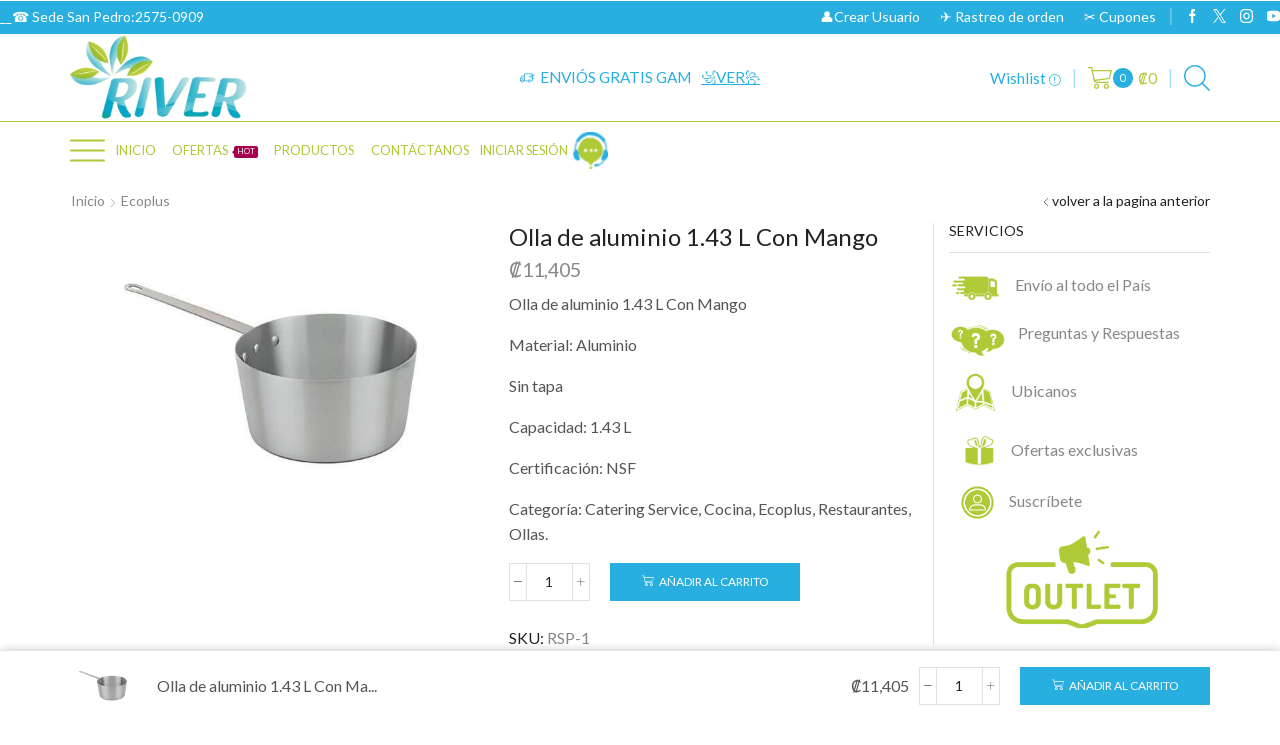

--- FILE ---
content_type: text/html; charset=UTF-8
request_url: https://rivercostarica.com/producto/olla-de-aluminio-1-43-l/
body_size: 39104
content:

<!DOCTYPE html>
<html lang="es" >
<head>
	<meta charset="UTF-8" />
	<meta name="viewport" content="width=device-width, initial-scale=1.0, maximum-scale=1.0, user-scalable=0"/>
	<meta name='robots' content='index, follow, max-image-preview:large, max-snippet:-1, max-video-preview:-1' />

	<!-- This site is optimized with the Yoast SEO plugin v26.8 - https://yoast.com/product/yoast-seo-wordpress/ -->
	<title>Olla de aluminio 1.43 L Con Mango - River Costa Rica</title>
	<link rel="canonical" href="https://rivercostarica.com/producto/olla-de-aluminio-1-43-l/" />
	<meta property="og:locale" content="es_ES" />
	<meta property="og:type" content="article" />
	<meta property="og:title" content="Olla de aluminio 1.43 L Con Mango - River Costa Rica" />
	<meta property="og:description" content="Olla de aluminio 1.43 L Con Mango  Material: Aluminio  Sin tapa  Capacidad: 1.43 L  Certificación: NSF  Categoría: Catering Service, Cocina, Ecoplus, Restaurantes, Ollas." />
	<meta property="og:url" content="https://rivercostarica.com/producto/olla-de-aluminio-1-43-l/" />
	<meta property="og:site_name" content="River Costa Rica" />
	<meta property="article:modified_time" content="2022-05-23T21:12:30+00:00" />
	<meta property="og:image" content="https://rivercostarica.com/wp-content/uploads/2022/05/olla.jpg" />
	<meta property="og:image:width" content="960" />
	<meta property="og:image:height" content="720" />
	<meta property="og:image:type" content="image/jpeg" />
	<meta name="twitter:card" content="summary_large_image" />
	<meta name="twitter:label1" content="Tiempo de lectura" />
	<meta name="twitter:data1" content="1 minuto" />
	<script type="application/ld+json" class="yoast-schema-graph">{"@context":"https://schema.org","@graph":[{"@type":"WebPage","@id":"https://rivercostarica.com/producto/olla-de-aluminio-1-43-l/","url":"https://rivercostarica.com/producto/olla-de-aluminio-1-43-l/","name":"Olla de aluminio 1.43 L Con Mango - River Costa Rica","isPartOf":{"@id":"https://rivercostarica.com/#website"},"primaryImageOfPage":{"@id":"https://rivercostarica.com/producto/olla-de-aluminio-1-43-l/#primaryimage"},"image":{"@id":"https://rivercostarica.com/producto/olla-de-aluminio-1-43-l/#primaryimage"},"thumbnailUrl":"https://rivercostarica.com/wp-content/uploads/2022/05/olla.jpg","datePublished":"2022-05-23T19:01:06+00:00","dateModified":"2022-05-23T21:12:30+00:00","breadcrumb":{"@id":"https://rivercostarica.com/producto/olla-de-aluminio-1-43-l/#breadcrumb"},"inLanguage":"es","potentialAction":[{"@type":"ReadAction","target":["https://rivercostarica.com/producto/olla-de-aluminio-1-43-l/"]}]},{"@type":"ImageObject","inLanguage":"es","@id":"https://rivercostarica.com/producto/olla-de-aluminio-1-43-l/#primaryimage","url":"https://rivercostarica.com/wp-content/uploads/2022/05/olla.jpg","contentUrl":"https://rivercostarica.com/wp-content/uploads/2022/05/olla.jpg","width":960,"height":720},{"@type":"BreadcrumbList","@id":"https://rivercostarica.com/producto/olla-de-aluminio-1-43-l/#breadcrumb","itemListElement":[{"@type":"ListItem","position":1,"name":"Portada","item":"https://rivercostarica.com/"},{"@type":"ListItem","position":2,"name":"Shop","item":"https://rivercostarica.com/?page_id=12"},{"@type":"ListItem","position":3,"name":"Olla de aluminio 1.43 L Con Mango"}]},{"@type":"WebSite","@id":"https://rivercostarica.com/#website","url":"https://rivercostarica.com/","name":"River Costa Rica","description":"Equipamiento Hotelero y Restaurante","publisher":{"@id":"https://rivercostarica.com/#organization"},"potentialAction":[{"@type":"SearchAction","target":{"@type":"EntryPoint","urlTemplate":"https://rivercostarica.com/?s={search_term_string}"},"query-input":{"@type":"PropertyValueSpecification","valueRequired":true,"valueName":"search_term_string"}}],"inLanguage":"es"},{"@type":"Organization","@id":"https://rivercostarica.com/#organization","name":"RIVER","url":"https://rivercostarica.com/","logo":{"@type":"ImageObject","inLanguage":"es","@id":"https://rivercostarica.com/#/schema/logo/image/","url":"https://secureservercdn.net/50.62.172.157/zmy.11c.myftpupload.com/wp-content/uploads/2022/03/river@2x.png?time=1647234548","contentUrl":"https://secureservercdn.net/50.62.172.157/zmy.11c.myftpupload.com/wp-content/uploads/2022/03/river@2x.png?time=1647234548","width":4000,"height":2000,"caption":"RIVER"},"image":{"@id":"https://rivercostarica.com/#/schema/logo/image/"}}]}</script>
	<!-- / Yoast SEO plugin. -->


<link rel="alternate" type="application/rss+xml" title="River Costa Rica &raquo; Feed" href="https://rivercostarica.com/feed/" />
<link rel="alternate" type="application/rss+xml" title="River Costa Rica &raquo; Feed de los comentarios" href="https://rivercostarica.com/comments/feed/" />
<link rel="alternate" type="application/rss+xml" title="River Costa Rica &raquo; Comentario Olla de aluminio 1.43 L Con Mango del feed" href="https://rivercostarica.com/producto/olla-de-aluminio-1-43-l/feed/" />
<style id='wp-img-auto-sizes-contain-inline-css' type='text/css'>
img:is([sizes=auto i],[sizes^="auto," i]){contain-intrinsic-size:3000px 1500px}
/*# sourceURL=wp-img-auto-sizes-contain-inline-css */
</style>
<link rel='stylesheet' id='wp-block-library-css' href='https://rivercostarica.com/wp-includes/css/dist/block-library/style.min.css' type='text/css' media='all' />
<style id='classic-theme-styles-inline-css' type='text/css'>
/*! This file is auto-generated */
.wp-block-button__link{color:#fff;background-color:#32373c;border-radius:9999px;box-shadow:none;text-decoration:none;padding:calc(.667em + 2px) calc(1.333em + 2px);font-size:1.125em}.wp-block-file__button{background:#32373c;color:#fff;text-decoration:none}
/*# sourceURL=/wp-includes/css/classic-themes.min.css */
</style>
<style id='joinchat-button-style-inline-css' type='text/css'>
.wp-block-joinchat-button{border:none!important;text-align:center}.wp-block-joinchat-button figure{display:table;margin:0 auto;padding:0}.wp-block-joinchat-button figcaption{font:normal normal 400 .6em/2em var(--wp--preset--font-family--system-font,sans-serif);margin:0;padding:0}.wp-block-joinchat-button .joinchat-button__qr{background-color:#fff;border:6px solid #25d366;border-radius:30px;box-sizing:content-box;display:block;height:200px;margin:auto;overflow:hidden;padding:10px;width:200px}.wp-block-joinchat-button .joinchat-button__qr canvas,.wp-block-joinchat-button .joinchat-button__qr img{display:block;margin:auto}.wp-block-joinchat-button .joinchat-button__link{align-items:center;background-color:#25d366;border:6px solid #25d366;border-radius:30px;display:inline-flex;flex-flow:row nowrap;justify-content:center;line-height:1.25em;margin:0 auto;text-decoration:none}.wp-block-joinchat-button .joinchat-button__link:before{background:transparent var(--joinchat-ico) no-repeat center;background-size:100%;content:"";display:block;height:1.5em;margin:-.75em .75em -.75em 0;width:1.5em}.wp-block-joinchat-button figure+.joinchat-button__link{margin-top:10px}@media (orientation:landscape)and (min-height:481px),(orientation:portrait)and (min-width:481px){.wp-block-joinchat-button.joinchat-button--qr-only figure+.joinchat-button__link{display:none}}@media (max-width:480px),(orientation:landscape)and (max-height:480px){.wp-block-joinchat-button figure{display:none}}

/*# sourceURL=https://rivercostarica.com/wp-content/plugins/creame-whatsapp-me/gutenberg/build/style-index.css */
</style>
<style id='global-styles-inline-css' type='text/css'>
:root{--wp--preset--aspect-ratio--square: 1;--wp--preset--aspect-ratio--4-3: 4/3;--wp--preset--aspect-ratio--3-4: 3/4;--wp--preset--aspect-ratio--3-2: 3/2;--wp--preset--aspect-ratio--2-3: 2/3;--wp--preset--aspect-ratio--16-9: 16/9;--wp--preset--aspect-ratio--9-16: 9/16;--wp--preset--color--black: #000000;--wp--preset--color--cyan-bluish-gray: #abb8c3;--wp--preset--color--white: #ffffff;--wp--preset--color--pale-pink: #f78da7;--wp--preset--color--vivid-red: #cf2e2e;--wp--preset--color--luminous-vivid-orange: #ff6900;--wp--preset--color--luminous-vivid-amber: #fcb900;--wp--preset--color--light-green-cyan: #7bdcb5;--wp--preset--color--vivid-green-cyan: #00d084;--wp--preset--color--pale-cyan-blue: #8ed1fc;--wp--preset--color--vivid-cyan-blue: #0693e3;--wp--preset--color--vivid-purple: #9b51e0;--wp--preset--gradient--vivid-cyan-blue-to-vivid-purple: linear-gradient(135deg,rgb(6,147,227) 0%,rgb(155,81,224) 100%);--wp--preset--gradient--light-green-cyan-to-vivid-green-cyan: linear-gradient(135deg,rgb(122,220,180) 0%,rgb(0,208,130) 100%);--wp--preset--gradient--luminous-vivid-amber-to-luminous-vivid-orange: linear-gradient(135deg,rgb(252,185,0) 0%,rgb(255,105,0) 100%);--wp--preset--gradient--luminous-vivid-orange-to-vivid-red: linear-gradient(135deg,rgb(255,105,0) 0%,rgb(207,46,46) 100%);--wp--preset--gradient--very-light-gray-to-cyan-bluish-gray: linear-gradient(135deg,rgb(238,238,238) 0%,rgb(169,184,195) 100%);--wp--preset--gradient--cool-to-warm-spectrum: linear-gradient(135deg,rgb(74,234,220) 0%,rgb(151,120,209) 20%,rgb(207,42,186) 40%,rgb(238,44,130) 60%,rgb(251,105,98) 80%,rgb(254,248,76) 100%);--wp--preset--gradient--blush-light-purple: linear-gradient(135deg,rgb(255,206,236) 0%,rgb(152,150,240) 100%);--wp--preset--gradient--blush-bordeaux: linear-gradient(135deg,rgb(254,205,165) 0%,rgb(254,45,45) 50%,rgb(107,0,62) 100%);--wp--preset--gradient--luminous-dusk: linear-gradient(135deg,rgb(255,203,112) 0%,rgb(199,81,192) 50%,rgb(65,88,208) 100%);--wp--preset--gradient--pale-ocean: linear-gradient(135deg,rgb(255,245,203) 0%,rgb(182,227,212) 50%,rgb(51,167,181) 100%);--wp--preset--gradient--electric-grass: linear-gradient(135deg,rgb(202,248,128) 0%,rgb(113,206,126) 100%);--wp--preset--gradient--midnight: linear-gradient(135deg,rgb(2,3,129) 0%,rgb(40,116,252) 100%);--wp--preset--font-size--small: 13px;--wp--preset--font-size--medium: 20px;--wp--preset--font-size--large: 36px;--wp--preset--font-size--x-large: 42px;--wp--preset--spacing--20: 0.44rem;--wp--preset--spacing--30: 0.67rem;--wp--preset--spacing--40: 1rem;--wp--preset--spacing--50: 1.5rem;--wp--preset--spacing--60: 2.25rem;--wp--preset--spacing--70: 3.38rem;--wp--preset--spacing--80: 5.06rem;--wp--preset--shadow--natural: 6px 6px 9px rgba(0, 0, 0, 0.2);--wp--preset--shadow--deep: 12px 12px 50px rgba(0, 0, 0, 0.4);--wp--preset--shadow--sharp: 6px 6px 0px rgba(0, 0, 0, 0.2);--wp--preset--shadow--outlined: 6px 6px 0px -3px rgb(255, 255, 255), 6px 6px rgb(0, 0, 0);--wp--preset--shadow--crisp: 6px 6px 0px rgb(0, 0, 0);}:where(.is-layout-flex){gap: 0.5em;}:where(.is-layout-grid){gap: 0.5em;}body .is-layout-flex{display: flex;}.is-layout-flex{flex-wrap: wrap;align-items: center;}.is-layout-flex > :is(*, div){margin: 0;}body .is-layout-grid{display: grid;}.is-layout-grid > :is(*, div){margin: 0;}:where(.wp-block-columns.is-layout-flex){gap: 2em;}:where(.wp-block-columns.is-layout-grid){gap: 2em;}:where(.wp-block-post-template.is-layout-flex){gap: 1.25em;}:where(.wp-block-post-template.is-layout-grid){gap: 1.25em;}.has-black-color{color: var(--wp--preset--color--black) !important;}.has-cyan-bluish-gray-color{color: var(--wp--preset--color--cyan-bluish-gray) !important;}.has-white-color{color: var(--wp--preset--color--white) !important;}.has-pale-pink-color{color: var(--wp--preset--color--pale-pink) !important;}.has-vivid-red-color{color: var(--wp--preset--color--vivid-red) !important;}.has-luminous-vivid-orange-color{color: var(--wp--preset--color--luminous-vivid-orange) !important;}.has-luminous-vivid-amber-color{color: var(--wp--preset--color--luminous-vivid-amber) !important;}.has-light-green-cyan-color{color: var(--wp--preset--color--light-green-cyan) !important;}.has-vivid-green-cyan-color{color: var(--wp--preset--color--vivid-green-cyan) !important;}.has-pale-cyan-blue-color{color: var(--wp--preset--color--pale-cyan-blue) !important;}.has-vivid-cyan-blue-color{color: var(--wp--preset--color--vivid-cyan-blue) !important;}.has-vivid-purple-color{color: var(--wp--preset--color--vivid-purple) !important;}.has-black-background-color{background-color: var(--wp--preset--color--black) !important;}.has-cyan-bluish-gray-background-color{background-color: var(--wp--preset--color--cyan-bluish-gray) !important;}.has-white-background-color{background-color: var(--wp--preset--color--white) !important;}.has-pale-pink-background-color{background-color: var(--wp--preset--color--pale-pink) !important;}.has-vivid-red-background-color{background-color: var(--wp--preset--color--vivid-red) !important;}.has-luminous-vivid-orange-background-color{background-color: var(--wp--preset--color--luminous-vivid-orange) !important;}.has-luminous-vivid-amber-background-color{background-color: var(--wp--preset--color--luminous-vivid-amber) !important;}.has-light-green-cyan-background-color{background-color: var(--wp--preset--color--light-green-cyan) !important;}.has-vivid-green-cyan-background-color{background-color: var(--wp--preset--color--vivid-green-cyan) !important;}.has-pale-cyan-blue-background-color{background-color: var(--wp--preset--color--pale-cyan-blue) !important;}.has-vivid-cyan-blue-background-color{background-color: var(--wp--preset--color--vivid-cyan-blue) !important;}.has-vivid-purple-background-color{background-color: var(--wp--preset--color--vivid-purple) !important;}.has-black-border-color{border-color: var(--wp--preset--color--black) !important;}.has-cyan-bluish-gray-border-color{border-color: var(--wp--preset--color--cyan-bluish-gray) !important;}.has-white-border-color{border-color: var(--wp--preset--color--white) !important;}.has-pale-pink-border-color{border-color: var(--wp--preset--color--pale-pink) !important;}.has-vivid-red-border-color{border-color: var(--wp--preset--color--vivid-red) !important;}.has-luminous-vivid-orange-border-color{border-color: var(--wp--preset--color--luminous-vivid-orange) !important;}.has-luminous-vivid-amber-border-color{border-color: var(--wp--preset--color--luminous-vivid-amber) !important;}.has-light-green-cyan-border-color{border-color: var(--wp--preset--color--light-green-cyan) !important;}.has-vivid-green-cyan-border-color{border-color: var(--wp--preset--color--vivid-green-cyan) !important;}.has-pale-cyan-blue-border-color{border-color: var(--wp--preset--color--pale-cyan-blue) !important;}.has-vivid-cyan-blue-border-color{border-color: var(--wp--preset--color--vivid-cyan-blue) !important;}.has-vivid-purple-border-color{border-color: var(--wp--preset--color--vivid-purple) !important;}.has-vivid-cyan-blue-to-vivid-purple-gradient-background{background: var(--wp--preset--gradient--vivid-cyan-blue-to-vivid-purple) !important;}.has-light-green-cyan-to-vivid-green-cyan-gradient-background{background: var(--wp--preset--gradient--light-green-cyan-to-vivid-green-cyan) !important;}.has-luminous-vivid-amber-to-luminous-vivid-orange-gradient-background{background: var(--wp--preset--gradient--luminous-vivid-amber-to-luminous-vivid-orange) !important;}.has-luminous-vivid-orange-to-vivid-red-gradient-background{background: var(--wp--preset--gradient--luminous-vivid-orange-to-vivid-red) !important;}.has-very-light-gray-to-cyan-bluish-gray-gradient-background{background: var(--wp--preset--gradient--very-light-gray-to-cyan-bluish-gray) !important;}.has-cool-to-warm-spectrum-gradient-background{background: var(--wp--preset--gradient--cool-to-warm-spectrum) !important;}.has-blush-light-purple-gradient-background{background: var(--wp--preset--gradient--blush-light-purple) !important;}.has-blush-bordeaux-gradient-background{background: var(--wp--preset--gradient--blush-bordeaux) !important;}.has-luminous-dusk-gradient-background{background: var(--wp--preset--gradient--luminous-dusk) !important;}.has-pale-ocean-gradient-background{background: var(--wp--preset--gradient--pale-ocean) !important;}.has-electric-grass-gradient-background{background: var(--wp--preset--gradient--electric-grass) !important;}.has-midnight-gradient-background{background: var(--wp--preset--gradient--midnight) !important;}.has-small-font-size{font-size: var(--wp--preset--font-size--small) !important;}.has-medium-font-size{font-size: var(--wp--preset--font-size--medium) !important;}.has-large-font-size{font-size: var(--wp--preset--font-size--large) !important;}.has-x-large-font-size{font-size: var(--wp--preset--font-size--x-large) !important;}
:where(.wp-block-post-template.is-layout-flex){gap: 1.25em;}:where(.wp-block-post-template.is-layout-grid){gap: 1.25em;}
:where(.wp-block-term-template.is-layout-flex){gap: 1.25em;}:where(.wp-block-term-template.is-layout-grid){gap: 1.25em;}
:where(.wp-block-columns.is-layout-flex){gap: 2em;}:where(.wp-block-columns.is-layout-grid){gap: 2em;}
:root :where(.wp-block-pullquote){font-size: 1.5em;line-height: 1.6;}
/*# sourceURL=global-styles-inline-css */
</style>
<style id='woocommerce-inline-inline-css' type='text/css'>
.woocommerce form .form-row .required { visibility: visible; }
/*# sourceURL=woocommerce-inline-inline-css */
</style>
<link rel='stylesheet' id='wp-components-css' href='https://rivercostarica.com/wp-includes/css/dist/components/style.min.css' type='text/css' media='all' />
<link rel='stylesheet' id='godaddy-styles-css' href='https://rivercostarica.com/wp-content/mu-plugins/vendor/wpex/godaddy-launch/includes/Dependencies/GoDaddy/Styles/build/latest.css' type='text/css' media='all' />
<link rel='stylesheet' id='etheme-parent-style-css' href='https://rivercostarica.com/wp-content/themes/xstore/xstore.min.css' type='text/css' media='all' />
<link rel='stylesheet' id='etheme-general-all-style-css' href='https://rivercostarica.com/wp-content/themes/xstore/css/general-all.min.css' type='text/css' media='all' />
<link rel='stylesheet' id='elementor-frontend-css' href='https://rivercostarica.com/wp-content/plugins/elementor/assets/css/frontend.min.css' type='text/css' media='all' />
<link rel='stylesheet' id='etheme-elementor-all-widgets-style-css' href='https://rivercostarica.com/wp-content/themes/xstore/css/elementor-all-widgets.min.css' type='text/css' media='all' />
<link rel='stylesheet' id='etheme-woocommerce-all-style-css' href='https://rivercostarica.com/wp-content/themes/xstore/css/woocommerce-all.min.css' type='text/css' media='all' />
<style id='xstore-icons-font-inline-css' type='text/css'>
@font-face {
				  font-family: 'xstore-icons';
				  src:
				    url('https://rivercostarica.com/wp-content/themes/xstore/fonts/xstore-icons-light.ttf') format('truetype'),
				    url('https://rivercostarica.com/wp-content/themes/xstore/fonts/xstore-icons-light.woff2') format('woff2'),
				    url('https://rivercostarica.com/wp-content/themes/xstore/fonts/xstore-icons-light.woff') format('woff'),
				    url('https://rivercostarica.com/wp-content/themes/xstore/fonts/xstore-icons-light.svg#xstore-icons') format('svg');
				  font-weight: normal;
				  font-style: normal;
				  font-display: swap;
				}
/*# sourceURL=xstore-icons-font-inline-css */
</style>
<link rel='stylesheet' id='etheme-header-contacts-css' href='https://rivercostarica.com/wp-content/themes/xstore/css/modules/layout/header/parts/contacts.min.css' type='text/css' media='all' />
<link rel='stylesheet' id='etheme-header-menu-css' href='https://rivercostarica.com/wp-content/themes/xstore/css/modules/layout/header/parts/menu.min.css' type='text/css' media='all' />
<link rel='stylesheet' id='etheme-product-view-default-css' href='https://rivercostarica.com/wp-content/themes/xstore/css/modules/woocommerce/product-hovers/product-view-default.min.css' type='text/css' media='all' />
<link rel='stylesheet' id='etheme-portfolio-css' href='https://rivercostarica.com/wp-content/themes/xstore/css/portfolio.min.css' type='text/css' media='all' />
<link rel='stylesheet' id='xstore-kirki-styles-css' href='https://rivercostarica.com/wp-content/uploads/xstore/kirki-styles.css' type='text/css' media='all' />
<link rel='stylesheet' id='pedido-minimo-custom-styles-css' href='https://rivercostarica.com/wp-content/plugins/wc-pedido-minimo/inc/assets/css/styles.css' type='text/css' media='all' />
<link rel='stylesheet' id='child-style-css' href='https://rivercostarica.com/wp-content/themes/xstore-child-river-final/style.css' type='text/css' media='all' />
<script type="text/template" id="tmpl-variation-template">
	<div class="woocommerce-variation-description">{{{ data.variation.variation_description }}}</div>
	<div class="woocommerce-variation-price">{{{ data.variation.price_html }}}</div>
	<div class="woocommerce-variation-availability">{{{ data.variation.availability_html }}}</div>
</script>
<script type="text/template" id="tmpl-unavailable-variation-template">
	<p role="alert">Lo siento, este producto no está disponible. Por favor, elige otra combinación.</p>
</script>
<script type="text/javascript" src="https://rivercostarica.com/wp-includes/js/jquery/jquery.min.js" id="jquery-core-js"></script>
<script type="text/javascript" src="https://rivercostarica.com/wp-includes/js/jquery/jquery-migrate.min.js" id="jquery-migrate-js"></script>
<script type="text/javascript" src="https://rivercostarica.com/wp-content/plugins/woocommerce/assets/js/jquery-blockui/jquery.blockUI.min.js" id="wc-jquery-blockui-js" defer="defer" data-wp-strategy="defer"></script>
<script type="text/javascript" id="wc-add-to-cart-js-extra">
/* <![CDATA[ */
var wc_add_to_cart_params = {"ajax_url":"/wp-admin/admin-ajax.php","wc_ajax_url":"/?wc-ajax=%%endpoint%%","i18n_view_cart":"Ver carrito","cart_url":"https://rivercostarica.com/cart/","is_cart":"","cart_redirect_after_add":"no"};
//# sourceURL=wc-add-to-cart-js-extra
/* ]]> */
</script>
<script type="text/javascript" src="https://rivercostarica.com/wp-content/plugins/woocommerce/assets/js/frontend/add-to-cart.min.js" id="wc-add-to-cart-js" defer="defer" data-wp-strategy="defer"></script>
<script type="text/javascript" src="https://rivercostarica.com/wp-content/plugins/woocommerce/assets/js/zoom/jquery.zoom.min.js" id="wc-zoom-js" defer="defer" data-wp-strategy="defer"></script>
<script type="text/javascript" id="wc-single-product-js-extra">
/* <![CDATA[ */
var wc_single_product_params = {"i18n_required_rating_text":"Por favor elige una puntuaci\u00f3n","i18n_rating_options":["1 de 5 estrellas","2 de 5 estrellas","3 de 5 estrellas","4 de 5 estrellas","5 de 5 estrellas"],"i18n_product_gallery_trigger_text":"Ver galer\u00eda de im\u00e1genes a pantalla completa","review_rating_required":"yes","flexslider":{"rtl":false,"animation":"slide","smoothHeight":true,"directionNav":false,"controlNav":"thumbnails","slideshow":false,"animationSpeed":500,"animationLoop":false,"allowOneSlide":false},"zoom_enabled":"1","zoom_options":[],"photoswipe_enabled":"","photoswipe_options":{"shareEl":false,"closeOnScroll":false,"history":false,"hideAnimationDuration":0,"showAnimationDuration":0},"flexslider_enabled":""};
//# sourceURL=wc-single-product-js-extra
/* ]]> */
</script>
<script type="text/javascript" src="https://rivercostarica.com/wp-content/plugins/woocommerce/assets/js/frontend/single-product.min.js" id="wc-single-product-js" defer="defer" data-wp-strategy="defer"></script>
<script type="text/javascript" src="https://rivercostarica.com/wp-content/plugins/woocommerce/assets/js/js-cookie/js.cookie.min.js" id="wc-js-cookie-js" defer="defer" data-wp-strategy="defer"></script>
<script type="text/javascript" id="woocommerce-js-extra">
/* <![CDATA[ */
var woocommerce_params = {"ajax_url":"/wp-admin/admin-ajax.php","wc_ajax_url":"/?wc-ajax=%%endpoint%%","i18n_password_show":"Mostrar contrase\u00f1a","i18n_password_hide":"Ocultar contrase\u00f1a"};
//# sourceURL=woocommerce-js-extra
/* ]]> */
</script>
<script type="text/javascript" src="https://rivercostarica.com/wp-content/plugins/woocommerce/assets/js/frontend/woocommerce.min.js" id="woocommerce-js" defer="defer" data-wp-strategy="defer"></script>
<script type="text/javascript" src="https://rivercostarica.com/wp-includes/js/underscore.min.js" id="underscore-js"></script>
<script type="text/javascript" id="wp-util-js-extra">
/* <![CDATA[ */
var _wpUtilSettings = {"ajax":{"url":"/wp-admin/admin-ajax.php"}};
//# sourceURL=wp-util-js-extra
/* ]]> */
</script>
<script type="text/javascript" src="https://rivercostarica.com/wp-includes/js/wp-util.min.js" id="wp-util-js"></script>
<script type="text/javascript" id="wc-add-to-cart-variation-js-extra">
/* <![CDATA[ */
var wc_add_to_cart_variation_params = {"wc_ajax_url":"/?wc-ajax=%%endpoint%%","i18n_no_matching_variations_text":"Lo siento, no hay productos que igualen tu selecci\u00f3n. Por favor, escoge una combinaci\u00f3n diferente.","i18n_make_a_selection_text":"Elige las opciones del producto antes de a\u00f1adir este producto a tu carrito.","i18n_unavailable_text":"Lo siento, este producto no est\u00e1 disponible. Por favor, elige otra combinaci\u00f3n.","i18n_reset_alert_text":"Se ha restablecido tu selecci\u00f3n. Por favor, elige alguna opci\u00f3n del producto antes de poder a\u00f1adir este producto a tu carrito."};
//# sourceURL=wc-add-to-cart-variation-js-extra
/* ]]> */
</script>
<script type="text/javascript" src="https://rivercostarica.com/wp-content/plugins/woocommerce/assets/js/frontend/add-to-cart-variation.min.js" id="wc-add-to-cart-variation-js" defer="defer" data-wp-strategy="defer"></script>
<link rel="https://api.w.org/" href="https://rivercostarica.com/wp-json/" /><link rel="alternate" title="JSON" type="application/json" href="https://rivercostarica.com/wp-json/wp/v2/product/13892" /><link rel="EditURI" type="application/rsd+xml" title="RSD" href="https://rivercostarica.com/xmlrpc.php?rsd" />
<meta name="generator" content="WordPress 6.9" />
<meta name="generator" content="WooCommerce 10.4.3" />
<link rel='shortlink' href='https://rivercostarica.com/?p=13892' />
			<link rel="prefetch" as="font" href="https://rivercostarica.com/wp-content/themes/xstore/fonts/xstore-icons-light.woff?v=9.6" type="font/woff">
					<link rel="prefetch" as="font" href="https://rivercostarica.com/wp-content/themes/xstore/fonts/xstore-icons-light.woff2?v=9.6" type="font/woff2">
			<noscript><style>.woocommerce-product-gallery{ opacity: 1 !important; }</style></noscript>
	<meta name="generator" content="Elementor 3.34.4; features: e_font_icon_svg, additional_custom_breakpoints; settings: css_print_method-external, google_font-enabled, font_display-auto">
			<style>
				.e-con.e-parent:nth-of-type(n+4):not(.e-lazyloaded):not(.e-no-lazyload),
				.e-con.e-parent:nth-of-type(n+4):not(.e-lazyloaded):not(.e-no-lazyload) * {
					background-image: none !important;
				}
				@media screen and (max-height: 1024px) {
					.e-con.e-parent:nth-of-type(n+3):not(.e-lazyloaded):not(.e-no-lazyload),
					.e-con.e-parent:nth-of-type(n+3):not(.e-lazyloaded):not(.e-no-lazyload) * {
						background-image: none !important;
					}
				}
				@media screen and (max-height: 640px) {
					.e-con.e-parent:nth-of-type(n+2):not(.e-lazyloaded):not(.e-no-lazyload),
					.e-con.e-parent:nth-of-type(n+2):not(.e-lazyloaded):not(.e-no-lazyload) * {
						background-image: none !important;
					}
				}
			</style>
			<link rel="icon" href="https://rivercostarica.com/wp-content/uploads/2021/09/cropped-R-modified-100x100.png" sizes="32x32" />
<link rel="icon" href="https://rivercostarica.com/wp-content/uploads/2021/09/cropped-R-modified-300x300.png" sizes="192x192" />
<link rel="apple-touch-icon" href="https://rivercostarica.com/wp-content/uploads/2021/09/cropped-R-modified-300x300.png" />
<meta name="msapplication-TileImage" content="https://rivercostarica.com/wp-content/uploads/2021/09/cropped-R-modified-300x300.png" />
<style id="kirki-inline-styles"></style><style type="text/css" class="et_custom-css">@font-face{font-family:"Lato-Regular";src:url(https://rivercostarica.com/wp-content/uploads/custom-fonts/2021/09/Lato-Regular.ttf) format("truetype");font-display:swap}.btn-checkout:hover,.btn-view-wishlist:hover{opacity:1 !important}article.blog-post.blog-align-center .read-more,article.post-grid.blog-align-center .read-more{background:#222}.prefooter .et-mailchimp input[type="email"]{background:transparent}@media only screen and (max-width:1230px){.swiper-custom-left,.middle-inside .swiper-entry .swiper-button-prev,.middle-inside.swiper-entry .swiper-button-prev{left:-15px}.swiper-custom-right,.middle-inside .swiper-entry .swiper-button-next,.middle-inside.swiper-entry .swiper-button-next{right:-15px}.middle-inbox .swiper-entry .swiper-button-prev,.middle-inbox.swiper-entry .swiper-button-prev{left:8px}.middle-inbox .swiper-entry .swiper-button-next,.middle-inbox.swiper-entry .swiper-button-next{right:8px}.swiper-entry:hover .swiper-custom-left,.middle-inside .swiper-entry:hover .swiper-button-prev,.middle-inside.swiper-entry:hover .swiper-button-prev{left:-5px}.swiper-entry:hover .swiper-custom-right,.middle-inside .swiper-entry:hover .swiper-button-next,.middle-inside.swiper-entry:hover .swiper-button-next{right:-5px}.middle-inbox .swiper-entry:hover .swiper-button-prev,.middle-inbox.swiper-entry:hover .swiper-button-prev{left:5px}.middle-inbox .swiper-entry:hover .swiper-button-next,.middle-inbox.swiper-entry:hover .swiper-button-next{right:5px}}.header-main-menu.et_element-top-level .menu{margin-right:-8px;margin-left:-8px}.header-main-menu2.et_element-top-level .menu{margin-right:-10px;margin-left:-10px}@media only screen and (max-width:992px){.header-wrapper,.site-header-vertical{display:none}}@media only screen and (min-width:993px){.mobile-header-wrapper{display:none}}.swiper-container{width:auto}.etheme-elementor-slider:not(.swiper-container-initialized,.swiper-initialized) .swiper-slide{max-width:calc(100% / var(--slides-per-view,4))}.etheme-elementor-slider[data-animation]:not(.swiper-container-initialized,.swiper-initialized,[data-animation=slide],[data-animation=coverflow]) .swiper-slide{max-width:100%}body:not([data-elementor-device-mode]) .etheme-elementor-off-canvas__container{transition:none;opacity:0;visibility:hidden;position:fixed}</style></head>
<body class="wp-singular product-template-default single single-product postid-13892 wp-theme-xstore wp-child-theme-xstore-child-river-final theme-xstore woocommerce woocommerce-page woocommerce-no-js et_cart-type-2 et_b_dt_header-not-overlap et_b_mob_header-not-overlap breadcrumbs-type-left2 wide et-preloader-on et-catalog-off  sticky-message-on global-product-name-on elementor-default elementor-kit-6" data-mode="light">


<div class="et-loader"><svg class="loader-circular" viewBox="25 25 50 50"><circle class="loader-path" cx="50" cy="50" r="20" fill="none" stroke-width="2" stroke-miterlimit="10"></circle></svg></div>
<div class="template-container">

		<div class="template-content">
		<div class="page-wrapper">
			<header id="header" class="site-header sticky"  data-type="custom" data-start= "300"><div class="header-wrapper">
<div class="header-top-wrapper ">
	<div class="header-top" data-title="Header top">
		<div class="et-row-container">
			<div class="et-wrap-columns flex align-items-center">		
				
		
        <div class="et_column et_col-xs-6 et_col-xs-offset-0 pos-static">
			

<style>                .connect-block-element-TZvK9 {
                    --connect-block-space: 10px;
                    margin: 0 -10px;
                }
                .et_element.connect-block-element-TZvK9 > div,
                .et_element.connect-block-element-TZvK9 > form.cart,
                .et_element.connect-block-element-TZvK9 > .price {
                    margin: 0 10px;
                }
                                    .et_element.connect-block-element-TZvK9 > .et_b_header-widget > div, 
                    .et_element.connect-block-element-TZvK9 > .et_b_header-widget > ul {
                        margin-left: 10px;
                        margin-right: 10px;
                    }
                    .et_element.connect-block-element-TZvK9 .widget_nav_menu .menu > li > a {
                        margin: 0 10px                    }
/*                    .et_element.connect-block-element-TZvK9 .widget_nav_menu .menu .menu-item-has-children > a:after {
                        right: 10px;
                    }*/
                </style><div class="et_element et_connect-block flex flex-row connect-block-element-TZvK9 align-items-center justify-content-start">

<div class="et_element et_b_header-contacts  et_element-top-level  justify-content-center  flex-inline text-nowrap" >
	        <div class="contact contact-FONE icon-left  flex-inline  justify-content-center"
             data-tooltip="FONE"         >
			
									<span class="contact-info ">
							__☎ Sede San Pedro:2575-0909						</span>
					</span>
        </div>
				</div>

</div>        </div>
			
				
		
        <div class="et_column et_col-xs-6 et_col-xs-offset-0 pos-static">
			

<style>                .connect-block-element-7yiwH {
                    --connect-block-space: 10px;
                    margin: 0 -10px;
                }
                .et_element.connect-block-element-7yiwH > div,
                .et_element.connect-block-element-7yiwH > form.cart,
                .et_element.connect-block-element-7yiwH > .price {
                    margin: 0 10px;
                }
                                    .et_element.connect-block-element-7yiwH > .et_b_header-widget > div, 
                    .et_element.connect-block-element-7yiwH > .et_b_header-widget > ul {
                        margin-left: 10px;
                        margin-right: 10px;
                    }
                    .et_element.connect-block-element-7yiwH .widget_nav_menu .menu > li > a {
                        margin: 0 10px                    }
/*                    .et_element.connect-block-element-7yiwH .widget_nav_menu .menu .menu-item-has-children > a:after {
                        right: 10px;
                    }*/
                </style><div class="et_element et_connect-block flex flex-row connect-block-element-7yiwH align-items-center justify-content-end">

<div class="et_element et_b_header-menu header-main-menu2 flex align-items-center menu-items-underline  justify-content-end et_element-top-level" >
	<div class="menu-main-container"><ul id="menu-secondary-menu" class="menu"><li id="menu-item-8815" class="menu-item menu-item-type-post_type menu-item-object-page menu-item-8815 item-level-0 item-design-dropdown"><a target="_blank" href="https://rivercostarica.com/my-account/" class="item-link">👤Crear Usuario</a></li>
<li id="menu-item-6822" class="menu-item menu-item-type-post_type menu-item-object-page menu-item-6822 item-level-0 item-design-dropdown"><a href="https://rivercostarica.com/track-order/" class="item-link">✈ Rastreo de orden</a></li>
<li id="menu-item-6823" class="menu-item menu-item-type-post_type menu-item-object-page menu-item-6823 item-level-0 item-design-dropdown"><a href="https://rivercostarica.com/contact-us/" class="item-link">✂ Cupones</a></li>
</ul></div></div>

<span class="et_connect-block-sep"></span>

<div class="et_element et_b_header-socials et-socials flex flex-nowrap align-items-center  justify-content-end mob-justify-content-center et_element-top-level flex-row" >
	        <a href="#" target="_blank" rel="nofollow"           data-tooltip="Facebook" title="Facebook">
            <span class="screen-reader-text hidden">Facebook</span>
			<svg xmlns="http://www.w3.org/2000/svg" width="1em" height="1em" viewBox="0 0 24 24"><path d="M13.488 8.256v-3c0-0.84 0.672-1.488 1.488-1.488h1.488v-3.768h-2.976c-2.472 0-4.488 2.016-4.488 4.512v3.744h-3v3.744h3v12h4.512v-12h3l1.488-3.744h-4.512z"></path></svg>        </a>
	        <a href="#" target="_blank" rel="nofollow"           data-tooltip="Twitter" title="Twitter">
            <span class="screen-reader-text hidden">Twitter</span>
			<svg xmlns="http://www.w3.org/2000/svg" width="1em" height="1em" viewBox="0 0 32 32"><path d="M0.365 32h2.747l10.687-12.444 8.549 12.444h9.305l-12.71-18.447 11.675-13.543h-2.712l-10.152 11.795-8.11-11.805h-9.296l12.252 17.788-12.235 14.212zM4.071 2.067h4.295l19.566 27.995h-4.295l-19.566-27.995z"></path></svg>        </a>
	        <a href="#" target="_blank" rel="nofollow"           data-tooltip="Instagram" title="Instagram">
            <span class="screen-reader-text hidden">Instagram</span>
			<svg xmlns="http://www.w3.org/2000/svg" width="1em" height="1em" viewBox="0 0 24 24"><path d="M16.512 0h-9.024c-4.128 0-7.488 3.36-7.488 7.488v9c0 4.152 3.36 7.512 7.488 7.512h9c4.152 0 7.512-3.36 7.512-7.488v-9.024c0-4.128-3.36-7.488-7.488-7.488zM21.744 16.512c0 2.904-2.352 5.256-5.256 5.256h-9c-2.904 0-5.256-2.352-5.256-5.256v-9.024c0-2.904 2.352-5.256 5.256-5.256h9c2.904 0 5.256 2.352 5.256 5.256v9.024zM12 6c-3.312 0-6 2.688-6 6s2.688 6 6 6 6-2.688 6-6-2.688-6-6-6zM12 15.744c-2.064 0-3.744-1.68-3.744-3.744s1.68-3.744 3.744-3.744 3.744 1.68 3.744 3.744c0 2.064-1.68 3.744-3.744 3.744zM19.248 5.544c0 0.437-0.355 0.792-0.792 0.792s-0.792-0.355-0.792-0.792c0-0.437 0.355-0.792 0.792-0.792s0.792 0.355 0.792 0.792z"></path></svg>        </a>
	        <a href="#" target="_blank" rel="nofollow"           data-tooltip="Youtube" title="Youtube">
            <span class="screen-reader-text hidden">Youtube</span>
			<svg xmlns="http://www.w3.org/2000/svg" width="1em" height="1em" viewBox="0 0 32 32"><path d="M31.050 7.041c-0.209-0.886-0.874-1.597-1.764-1.879-2.356-0.748-7.468-1.47-13.286-1.47s-10.93 0.722-13.287 1.47c-0.889 0.282-1.555 0.993-1.764 1.879-0.394 1.673-0.95 4.776-0.95 8.959s0.556 7.286 0.95 8.959c0.209 0.886 0.874 1.597 1.764 1.879 2.356 0.748 7.468 1.47 13.286 1.47s10.93-0.722 13.287-1.47c0.889-0.282 1.555-0.993 1.764-1.879 0.394-1.673 0.95-4.776 0.95-8.959s-0.556-7.286-0.95-8.959zM12.923 20.923v-9.846l9.143 4.923-9.143 4.923z"></path></svg>        </a>
	</div>

</div>        </div>
	</div>		</div>
	</div>
</div>

<div class="header-main-wrapper sticky">
	<div class="header-main" data-title="Header main">
		<div class="et-row-container et-container">
			<div class="et-wrap-columns flex align-items-center">		
				
		
        <div class="et_column et_col-xs-3 et_col-xs-offset-0">
			

    <div class="et_element et_b_header-logo align-start mob-align-end et_element-top-level" >
        <a href="https://rivercostarica.com">
            <span><img fetchpriority="high" width="518" height="250" src="https://rivercostarica.com/wp-content/uploads/2022/04/Logo-River-modified2.webp" class="et_b_header-logo-img" alt="" srcset="https://rivercostarica.com/wp-content/uploads/2022/04/Logo-River-modified2.webp " 2x decoding="async" /></span><span class="fixed"><img fetchpriority="high" width="518" height="250" src="https://rivercostarica.com/wp-content/uploads/2022/04/Logo-River-modified2.webp" class="et_b_header-logo-img" alt="" srcset="https://rivercostarica.com/wp-content/uploads/2022/04/Logo-River-modified2.webp " 2x decoding="async" /></span>            
        </a>
    </div>

        </div>
			
				
		
        <div class="et_column et_col-xs-6 et_col-xs-offset-0">
			

<div class="et_promo_text_carousel swiper-entry pos-relative arrows-hovered ">
	<div class="swiper-container stop-on-hover et_element" data-loop="true" data-speed="600" data-breakpoints="1" data-xs-slides="1" data-sm-slides="1" data-md-slides="1" data-lt-slides="1" data-slides-per-view="1" data-slides-per-group="1"  data-autoplay='5000'>
		<div class="header-promo-text et-promo-text-carousel swiper-wrapper">
							<div class="swiper-slide flex justify-content-center align-items-center">
					<span class="et_b-icon"><svg xmlns="http://www.w3.org/2000/svg" width="1em" height="1em" viewBox="0 0 24 24"><path d="M23.448 7.248h-3.24v-1.032c0-0.528-0.432-0.96-0.96-0.96h-11.784c-0.528 0-0.96 0.432-0.96 0.96v2.304h-3.048c0 0 0 0 0 0-0.192 0-0.384 0.096-0.48 0.264l-1.56 2.736h-0.864c-0.312 0-0.552 0.24-0.552 0.552v4.416c0 0.288 0.24 0.552 0.552 0.552h1.032c0.264 1.032 1.176 1.728 2.208 1.728 0.144 0 0.288-0.024 0.432-0.048 0.888-0.168 1.584-0.816 1.8-1.68h1.032c0.048 0 0.12-0.024 0.168-0.024 0.072 0.024 0.168 0.024 0.24 0.024h5.040c0.288 1.176 1.44 1.92 2.64 1.68 0.888-0.168 1.584-0.816 1.8-1.68h2.328c0.528 0 0.96-0.432 0.96-0.96v-3.48h2.4c0.312 0 0.552-0.24 0.552-0.552s-0.24-0.552-0.552-0.552h-2.4v-1.032h0.288c0.312 0 0.552-0.24 0.552-0.552s-0.24-0.552-0.552-0.552h-0.288v-1.032h3.24c0.312 0 0.552-0.24 0.552-0.552-0.024-0.288-0.264-0.528-0.576-0.528zM16.848 7.8c0 0.312 0.24 0.552 0.552 0.552h1.728v1.032h-4.68c-0.312 0-0.552 0.24-0.552 0.552s0.24 0.552 0.552 0.552h4.656v1.032h-2.568c-0.144 0-0.288 0.048-0.384 0.168-0.096 0.096-0.168 0.24-0.168 0.384 0 0.312 0.24 0.552 0.552 0.552h2.544v3.312h-2.16c-0.144-0.552-0.456-1.008-0.936-1.344-0.504-0.336-1.104-0.48-1.704-0.36-0.888 0.168-1.584 0.816-1.8 1.68l-4.92-0.024 0.024-9.552 11.496 0.024v0.888h-1.728c-0.264 0-0.504 0.24-0.504 0.552zM14.712 15.288c0.648 0 1.2 0.528 1.2 1.2 0 0.648-0.528 1.2-1.2 1.2-0.648 0-1.2-0.528-1.2-1.2 0.024-0.672 0.552-1.2 1.2-1.2zM3.792 15.288c0.648 0 1.2 0.528 1.2 1.2 0 0.648-0.528 1.2-1.2 1.2s-1.2-0.528-1.2-1.2c0.024-0.672 0.552-1.2 1.2-1.2zM6.48 12.6v3.312h-0.48c-0.144-0.552-0.456-1.008-0.936-1.344-0.504-0.336-1.104-0.48-1.704-0.36-0.888 0.168-1.584 0.816-1.8 1.68h-0.48v-3.288h5.4zM6.48 9.624v1.896h-3.792l1.080-1.872h2.712z"></path></svg></span>					<span class="text-nowrap">ENVIÓS GRATIS GAM</span>
																<a class="text-nowrap" href="https://rivercostarica.com/terminos-de-envio/">꧁VER꧂</a>
									</div>
							<div class="swiper-slide flex justify-content-center align-items-center">
					<span class="et_b-icon"><svg xmlns="http://www.w3.org/2000/svg" width="1em" height="1em" viewBox="0 0 24 24"><path d="M23.5 9.5c0.276 0 0.5-0.224 0.5-0.5v-4c0-0.276-0.224-0.5-0.5-0.5h-23c-0.276 0-0.5 0.224-0.5 0.5v4c0 0.276 0.224 0.5 0.5 0.5 1.379 0 2.5 1.122 2.5 2.5s-1.121 2.5-2.5 2.5c-0.276 0-0.5 0.224-0.5 0.5v4c0 0.276 0.224 0.5 0.5 0.5h23c0.276 0 0.5-0.224 0.5-0.5v-4c0-0.276-0.224-0.5-0.5-0.5-1.379 0-2.5-1.122-2.5-2.5s1.121-2.5 2.5-2.5zM20 12c0 1.76 1.306 3.221 3 3.464v3.036h-22v-3.036c1.694-0.243 3-1.704 3-3.464s-1.306-3.221-3-3.464v-3.036h22v3.036c-1.694 0.243-3 1.704-3 3.464zM6.5 10.5c-0.276 0-0.5 0.224-0.5 0.5v2c0 0.276 0.224 0.5 0.5 0.5s0.5-0.224 0.5-0.5v-2c-0-0.276-0.224-0.5-0.5-0.5zM6.5 6.5c-0.276 0-0.5 0.224-0.5 0.5v2c0 0.276 0.224 0.5 0.5 0.5s0.5-0.224 0.5-0.5v-2c-0-0.276-0.224-0.5-0.5-0.5zM6.5 14.5c-0.276 0-0.5 0.224-0.5 0.5v2c0 0.276 0.224 0.5 0.5 0.5s0.5-0.224 0.5-0.5v-2c-0-0.276-0.224-0.5-0.5-0.5zM17.5 10.5c-0.276 0-0.5 0.224-0.5 0.5v2c0 0.276 0.224 0.5 0.5 0.5s0.5-0.224 0.5-0.5v-2c0-0.276-0.224-0.5-0.5-0.5zM17.5 6.5c-0.276 0-0.5 0.224-0.5 0.5v2c0 0.276 0.224 0.5 0.5 0.5s0.5-0.224 0.5-0.5v-2c0-0.276-0.224-0.5-0.5-0.5zM17.5 14.5c-0.276 0-0.5 0.224-0.5 0.5v2c0 0.276 0.224 0.5 0.5 0.5s0.5-0.224 0.5-0.5v-2c0-0.276-0.224-0.5-0.5-0.5z"></path></svg></span>					<span class="text-nowrap">CUPONES DESCUENTO RIVER</span>
																<a class="text-nowrap" href="">꧁VER꧂</a>
									</div>
							<div class="swiper-slide flex justify-content-center align-items-center">
					<span class="et_b-icon"><svg xmlns="http://www.w3.org/2000/svg" width="1em" height="1em" viewBox="0 0 24 24"><path d="M22.673 20.61h-0.145v-9.837c0.924-0.647 1.472-1.691 1.472-2.821 0-0.103-0.027-0.205-0.078-0.293l-2.732-4.782c-0.236-0.412-0.677-0.669-1.153-0.669h-16.075c-0.475 0-0.917 0.256-1.152 0.669l-2.732 4.782c-0.051 0.089-0.078 0.191-0.078 0.293 0 1.13 0.548 2.174 1.472 2.821v9.837h-0.145c-0.326 0-0.591 0.265-0.591 0.591s0.265 0.591 0.591 0.591h21.346c0.326 0 0.591-0.265 0.591-0.591s-0.265-0.591-0.591-0.591zM19.506 12.959v7.651h-3.234v-7.651h3.234zM1.61 7.361l2.227-3.897c0.026-0.045 0.074-0.073 0.126-0.073h16.075c0.052 0 0.1 0.028 0.126 0.073l2.227 3.897h-20.78zM18.375 8.543h4.365c-0.263 0.97-1.156 1.67-2.182 1.67s-1.919-0.7-2.182-1.67zM20.097 11.777h-4.416c-0.326 0-0.591 0.265-0.591 0.591v8.242h-12.435v-9.307c0.258 0.061 0.522 0.092 0.789 0.092 1.158 0 2.216-0.571 2.852-1.515 0.637 0.944 1.695 1.515 2.852 1.515s2.216-0.571 2.852-1.515c0.637 0.944 1.695 1.515 2.852 1.515s2.215-0.571 2.852-1.515c0.637 0.944 1.695 1.515 2.852 1.515 0.267 0 0.531-0.031 0.789-0.092v9.307h-0.658v-8.242c0-0.326-0.265-0.591-0.591-0.591zM9.148 10.213c-1.026 0-1.919-0.701-2.182-1.67h4.364c-0.263 0.969-1.156 1.67-2.182 1.67zM14.852 10.213c-1.027 0-1.919-0.7-2.182-1.67h4.364c-0.263 0.97-1.155 1.67-2.182 1.67zM3.443 10.213c-1.027 0-1.919-0.7-2.183-1.67h4.365c-0.263 0.969-1.156 1.67-2.182 1.67z"></path><path d="M11.84 12.626h-7.587c-0.313 0-0.568 0.255-0.568 0.568v5.339c0 0.313 0.255 0.568 0.568 0.568h7.587c0.313 0 0.569-0.255 0.569-0.568v-5.339c0-0.313-0.255-0.568-0.569-0.568zM11.272 13.763v4.202h-6.45v-4.202h6.45z"></path></svg></span>					<span class="text-nowrap">PRECIOS MAYOREO</span>
																<a class="text-nowrap" href="">꧁VER꧂</a>
									</div>
							<div class="swiper-slide flex justify-content-center align-items-center">
					<span class="et_b-icon"><svg xmlns="http://www.w3.org/2000/svg" width="1em" height="1em" viewBox="0 0 24 24"><path d="M22.848 4.944h-5.904c0.888-0.384 1.656-0.84 2.112-1.44l0.024-0.024c0.312-0.384 0.48-0.864 0.48-1.344 0-1.176-0.96-2.136-2.136-2.136-0.144 0-0.264 0.024-0.384 0.048-1.632 0.288-3.888 1.944-5.040 3.84-1.152-1.896-3.384-3.576-5.016-3.84-0.144-0.024-0.264-0.048-0.408-0.048-1.176 0-2.136 0.96-2.136 2.136 0 0.48 0.168 0.96 0.48 1.368 0.456 0.6 1.248 1.080 2.136 1.44h-5.904c-0.36 0-0.648 0.288-0.648 0.648v3.96c0 0.36 0.288 0.648 0.648 0.648h0.336v13.176c0 0.36 0.288 0.648 0.648 0.648h19.752c0.36 0 0.648-0.288 0.648-0.648v-13.2h0.336c0.36 0 0.648-0.288 0.648-0.648v-3.936c-0.024-0.36-0.312-0.648-0.672-0.648zM6.576 1.296c0.048 0 0.12 0 0.168 0.024 1.416 0.24 3.408 1.848 4.272 3.432-2.040-0.408-4.368-1.152-5.064-2.064-0.024-0.024-0.024-0.024-0.024-0.048-0.12-0.144-0.168-0.312-0.168-0.504-0.024-0.456 0.36-0.84 0.816-0.84zM12.984 4.752c0.864-1.584 2.856-3.192 4.272-3.432 0.048 0 0.12-0.024 0.168-0.024 0.456 0 0.84 0.384 0.84 0.84 0 0.192-0.048 0.36-0.168 0.504-0.024 0.024-0.024 0.024-0.024 0.048-0.72 0.912-3.048 1.656-5.088 2.064zM22.2 8.88h-9.552v-2.64h9.552v2.64zM2.784 10.176h8.568v12.528h-8.568v-12.528zM1.8 8.88v-2.64h9.552v2.64h-9.552zM12.648 10.176h8.568v12.528h-8.568v-12.528z"></path></svg></span>					<span class="text-nowrap">RIVER PUNTOS</span>
																<a class="text-nowrap" href="">꧁VER꧂</a>
									</div>
					</div>
					</div>
</div>

        </div>
			
				
		
        <div class="et_column et_col-xs-3 et_col-xs-offset-0 pos-static">
			

<style>                .connect-block-element-Z85Yj {
                    --connect-block-space: 8px;
                    margin: 0 -8px;
                }
                .et_element.connect-block-element-Z85Yj > div,
                .et_element.connect-block-element-Z85Yj > form.cart,
                .et_element.connect-block-element-Z85Yj > .price {
                    margin: 0 8px;
                }
                                    .et_element.connect-block-element-Z85Yj > .et_b_header-widget > div, 
                    .et_element.connect-block-element-Z85Yj > .et_b_header-widget > ul {
                        margin-left: 8px;
                        margin-right: 8px;
                    }
                    .et_element.connect-block-element-Z85Yj .widget_nav_menu .menu > li > a {
                        margin: 0 8px                    }
/*                    .et_element.connect-block-element-Z85Yj .widget_nav_menu .menu .menu-item-has-children > a:after {
                        right: 8px;
                    }*/
                </style><div class="et_element et_connect-block flex flex-row connect-block-element-Z85Yj align-items-center justify-content-end">
        <div class="et_element et_b_header-wishlist" data-title="Wishlist">
            <span class="flex flex-wrap full-width align-items-center currentColor">
                <span class="flex-inline justify-content-center align-items-center flex-nowrap">
                    Wishlist  
                    <span class="mtips" style="text-transform: none;">
                        <i class="et-icon et-exclamation" style="margin-left: 3px; vertical-align: middle; font-size: 75%;"></i>
                        <span class="mt-mes">Please, enable Wishlist.</span>
                    </span>
                </span>
            </span>
        </div>
    <span class="et_connect-block-sep"></span>
	

<div class="et_element et_b_header-cart  flex align-items-center cart-type1  et-quantity-right et-content-right et-off-canvas et-off-canvas-wide et-content_toggle et_element-top-level" >
	        <a href="https://rivercostarica.com/cart/" class=" flex flex-wrap full-width align-items-center  justify-content-end mob-justify-content-end et-toggle">
			<span class="flex-inline justify-content-center align-items-center
			">

									
					                        <span class="et_b-icon">
							<span class="et-svg"><svg xmlns="http://www.w3.org/2000/svg" width="1em" height="1em" viewBox="0 0 24 24"><path d="M23.76 4.248c-0.096-0.096-0.24-0.24-0.504-0.24h-18.48l-0.48-2.4c-0.024-0.288-0.384-0.528-0.624-0.528h-2.952c-0.384 0-0.624 0.264-0.624 0.624s0.264 0.648 0.624 0.648h2.424l2.328 11.832c0.312 1.608 1.848 2.856 3.48 2.856h11.28c0.384 0 0.624-0.264 0.624-0.624s-0.264-0.624-0.624-0.624h-11.16c-0.696 0-1.344-0.312-1.704-0.816l14.064-1.92c0.264 0 0.528-0.24 0.528-0.528l1.968-7.824v-0.024c-0.024-0.048-0.024-0.288-0.168-0.432zM22.392 5.184l-1.608 6.696-14.064 1.824-1.704-8.52h17.376zM8.568 17.736c-1.464 0-2.592 1.128-2.592 2.592s1.128 2.592 2.592 2.592c1.464 0 2.592-1.128 2.592-2.592s-1.128-2.592-2.592-2.592zM9.888 20.328c0 0.696-0.624 1.32-1.32 1.32s-1.32-0.624-1.32-1.32 0.624-1.32 1.32-1.32 1.32 0.624 1.32 1.32zM18.36 17.736c-1.464 0-2.592 1.128-2.592 2.592s1.128 2.592 2.592 2.592c1.464 0 2.592-1.128 2.592-2.592s-1.128-2.592-2.592-2.592zM19.704 20.328c0 0.696-0.624 1.32-1.32 1.32s-1.344-0.6-1.344-1.32 0.624-1.32 1.32-1.32 1.344 0.624 1.344 1.32z"></path></svg></span>							        <span class="et-cart-quantity et-quantity count-0">
              0            </span>
								</span>
					
									
					                        <span class="et-cart-total et-total mob-hide">
							        <span class="et-cart-total-inner">
              <span class="woocommerce-Price-amount amount"><bdi><span class="woocommerce-Price-currencySymbol">&#x20a1;</span>0</bdi></span>            </span>
								</span>
					
												</span>
        </a>
		        <span class="et-cart-quantity et-quantity count-0">
              0            </span>
				    <div class="et-mini-content">
		            <span class="et-toggle pos-absolute et-close full-right top">
					<svg xmlns="http://www.w3.org/2000/svg" width="0.8em" height="0.8em" viewBox="0 0 24 24">
						<path d="M13.056 12l10.728-10.704c0.144-0.144 0.216-0.336 0.216-0.552 0-0.192-0.072-0.384-0.216-0.528-0.144-0.12-0.336-0.216-0.528-0.216 0 0 0 0 0 0-0.192 0-0.408 0.072-0.528 0.216l-10.728 10.728-10.704-10.728c-0.288-0.288-0.768-0.288-1.056 0-0.168 0.144-0.24 0.336-0.24 0.528 0 0.216 0.072 0.408 0.216 0.552l10.728 10.704-10.728 10.704c-0.144 0.144-0.216 0.336-0.216 0.552s0.072 0.384 0.216 0.528c0.288 0.288 0.768 0.288 1.056 0l10.728-10.728 10.704 10.704c0.144 0.144 0.336 0.216 0.528 0.216s0.384-0.072 0.528-0.216c0.144-0.144 0.216-0.336 0.216-0.528s-0.072-0.384-0.216-0.528l-10.704-10.704z"></path>
					</svg>
				</span>
		        <div class="et-content">
			                <div class="et-mini-content-head">
                    <a href="https://rivercostarica.com/cart/"
                       class="cart-type2 flex justify-content-center flex-wrap right">
						                        <span class="et_b-icon">
                                    <span class="et-svg"><svg xmlns="http://www.w3.org/2000/svg" width="1em" height="1em" viewBox="0 0 24 24"><path d="M23.76 4.248c-0.096-0.096-0.24-0.24-0.504-0.24h-18.48l-0.48-2.4c-0.024-0.288-0.384-0.528-0.624-0.528h-2.952c-0.384 0-0.624 0.264-0.624 0.624s0.264 0.648 0.624 0.648h2.424l2.328 11.832c0.312 1.608 1.848 2.856 3.48 2.856h11.28c0.384 0 0.624-0.264 0.624-0.624s-0.264-0.624-0.624-0.624h-11.16c-0.696 0-1.344-0.312-1.704-0.816l14.064-1.92c0.264 0 0.528-0.24 0.528-0.528l1.968-7.824v-0.024c-0.024-0.048-0.024-0.288-0.168-0.432zM22.392 5.184l-1.608 6.696-14.064 1.824-1.704-8.52h17.376zM8.568 17.736c-1.464 0-2.592 1.128-2.592 2.592s1.128 2.592 2.592 2.592c1.464 0 2.592-1.128 2.592-2.592s-1.128-2.592-2.592-2.592zM9.888 20.328c0 0.696-0.624 1.32-1.32 1.32s-1.32-0.624-1.32-1.32 0.624-1.32 1.32-1.32 1.32 0.624 1.32 1.32zM18.36 17.736c-1.464 0-2.592 1.128-2.592 2.592s1.128 2.592 2.592 2.592c1.464 0 2.592-1.128 2.592-2.592s-1.128-2.592-2.592-2.592zM19.704 20.328c0 0.696-0.624 1.32-1.32 1.32s-1.344-0.6-1.344-1.32 0.624-1.32 1.32-1.32 1.344 0.624 1.344 1.32z"></path></svg></span>        <span class="et-cart-quantity et-quantity count-0">
              0            </span>
		                                </span>
                        <span class="et-element-label pos-relative inline-block">
                                    CARRITO DE COMPRAS                                </span>
                    </a>
                                    </div>
			
							                    <div class="widget woocommerce widget_shopping_cart">
                        <div class="widget_shopping_cart_content">
                            <div class="woocommerce-mini-cart cart_list product_list_widget ">
								        <div class="woocommerce-mini-cart__empty-message empty">
            <p>No products in the cart.</p>
			                <a class="btn" href="https://rivercostarica.com/?page_id=12"><span>VOLVER A LA TIENDA</span></a>
			        </div>
		                            </div>
                        </div>
                    </div>
							
            <div class="woocommerce-mini-cart__footer-wrapper">
				
        <div class="product_list-popup-footer-inner"  style="display: none;">

            <div class="cart-popup-footer">
                <a href="https://rivercostarica.com/cart/"
                   class="btn-view-cart wc-forward">CARRITO DE COMPRAS                    (0)</a>
                <div class="cart-widget-subtotal woocommerce-mini-cart__total total"
                     data-amount="0">
					<span class="small-h">Subtotal:</span> <span class="big-coast"><span class="woocommerce-Price-amount amount"><bdi><span class="woocommerce-Price-currencySymbol">&#x20a1;</span>0</bdi></span></span>                </div>
            </div>
			
			
            <p class="buttons mini-cart-buttons">
				<a href="https://rivercostarica.com/checkout/" class="button btn-checkout wc-forward">Detalles de facturación</a>            </p>
			
			
        </div>
		
		            </div>
        </div>
    </div>
	
		</div>

<span class="et_connect-block-sep"></span>

<div class="et_element et_b_header-search flex align-items-center   justify-content-start mob-justify-content-end et_element-top-level search-full-width et-content_toggle" >
	        <span class="flex et_b_search-icon  et-toggle pointer">
            <span class="et_b-icon"><svg xmlns="http://www.w3.org/2000/svg" width="1em" height="1em" fill="currentColor" viewBox="0 0 24 24"><path d="M23.784 22.8l-6.168-6.144c1.584-1.848 2.448-4.176 2.448-6.576 0-5.52-4.488-10.032-10.032-10.032-5.52 0-10.008 4.488-10.008 10.008s4.488 10.032 10.032 10.032c2.424 0 4.728-0.864 6.576-2.472l6.168 6.144c0.144 0.144 0.312 0.216 0.48 0.216s0.336-0.072 0.456-0.192c0.144-0.12 0.216-0.288 0.24-0.48 0-0.192-0.072-0.384-0.192-0.504zM18.696 10.080c0 4.752-3.888 8.64-8.664 8.64-4.752 0-8.64-3.888-8.64-8.664 0-4.752 3.888-8.64 8.664-8.64s8.64 3.888 8.64 8.664z"></path></svg></span>        </span>
		    <div class="et-mini-content" style="display: none">
	                <span class="et-toggle pos-absolute et-close right top">
				<svg xmlns="http://www.w3.org/2000/svg" width="1.4em" height="1.4em" viewBox="0 0 24 24"><path d="M13.056 12l10.728-10.704c0.144-0.144 0.216-0.336 0.216-0.552 0-0.192-0.072-0.384-0.216-0.528-0.144-0.12-0.336-0.216-0.528-0.216 0 0 0 0 0 0-0.192 0-0.408 0.072-0.528 0.216l-10.728 10.728-10.704-10.728c-0.288-0.288-0.768-0.288-1.056 0-0.168 0.144-0.24 0.336-0.24 0.528 0 0.216 0.072 0.408 0.216 0.552l10.728 10.704-10.728 10.704c-0.144 0.144-0.216 0.336-0.216 0.552s0.072 0.384 0.216 0.528c0.288 0.288 0.768 0.288 1.056 0l10.728-10.728 10.704 10.704c0.144 0.144 0.336 0.216 0.528 0.216s0.384-0.072 0.528-0.216c0.144-0.144 0.216-0.336 0.216-0.528s-0.072-0.384-0.216-0.528l-10.704-10.704z"></path>
				</svg>
			</span>
        		
	    
        <form action="https://rivercostarica.com/" role="search" data-min="3" data-per-page="100"
                            class="ajax-search-form  ajax-with-suggestions input-icon  container search-full-width-form" method="get">
			            <div class="search-content-head">
                                    <div class="full-width align-center products-title">¡TODO LO QUE NECESITAS LO ENCUENTRAS EN RIVER..  !</div>
                            
                <div class="input-row flex align-items-center " data-search-mode="white">
                    					<select style="width: 100%; max-width: calc(122px + 1.4em)"  name='product_cat' id='product_cat-757' class='postform'>
	<option value='0' selected='selected'> Todas las categorias</option>
	<option class="level-0" value="accesorios-bar-y-mixologia">Accesorios Bar y Mixología</option>
	<option class="level-0" value="accesorios-de-bar">Accesorios de bar</option>
	<option class="level-0" value="actualite">Actualite</option>
	<option class="level-0" value="afilador">Afilador</option>
	<option class="level-0" value="agua">AGUA</option>
	<option class="level-0" value="alfombra">Alfombra</option>
	<option class="level-0" value="alfombrilla">Alfombrilla</option>
	<option class="level-0" value="algodon">Algodón</option>
	<option class="level-0" value="all">All</option>
	<option class="level-0" value="almohada">Almohada</option>
	<option class="level-0" value="artisan">Artisan</option>
	<option class="level-0" value="bandejas">Bandejas</option>
	<option class="level-0" value="bar">Bar</option>
	<option class="level-0" value="bartenders">Bartenders</option>
	<option class="level-0" value="basureros">Basureros</option>
	<option class="level-0" value="bata-hotelera">Bata Hotelera</option>
	<option class="level-0" value="bata-para-bano">Bata para Baño</option>
	<option class="level-0" value="botella">Botella</option>
	<option class="level-0" value="botellas-de-vino">Botellas de Vino</option>
	<option class="level-0" value="bowl-eco-plus">Bowl Eco Plus</option>
	<option class="level-0" value="bowl-melamina">Bowl Melamina</option>
	<option class="level-0" value="brandy">Brandy</option>
	<option class="level-0" value="casale">Casale</option>
	<option class="level-0" value="catering-service">Catering Service</option>
	<option class="level-0" value="cocina">Cocina</option>
	<option class="level-0" value="cocktail">Cocktail</option>
	<option class="level-0" value="coctel">Cóctel</option>
	<option class="level-0" value="cocteleras">Cocteleras</option>
	<option class="level-0" value="cocteleria">cocteleria</option>
	<option class="level-0" value="cocteles">Cocteles</option>
	<option class="level-0" value="coladores">Coladores</option>
	<option class="level-0" value="copa-agua">Copa Agua</option>
	<option class="level-0" value="copa-para-cerveza">Copa para Cerveza</option>
	<option class="level-0" value="copa-para-postres">Copa para Postres</option>
	<option class="level-0" value="copas">Copas</option>
	<option class="level-0" value="copas-de-brandy">Copas de Brandy</option>
	<option class="level-0" value="copas-de-champagne">Copas de Champagne</option>
	<option class="level-0" value="copas-de-vino">Copas de Vino</option>
	<option class="level-0" value="copas-para-cerveza">Copas para Cerveza</option>
	<option class="level-0" value="copas-para-cocteles">Copas para Cocteles</option>
	<option class="level-0" value="copas-para-helados">Copas para Helados</option>
	<option class="level-0" value="copas-para-margarita">Copas para Margarita</option>
	<option class="level-0" value="copas-para-martini">Copas para Martini</option>
	<option class="level-0" value="corona">Corona</option>
	<option class="level-0" value="cortador-master-chef">Cortador Master Chef</option>
	<option class="level-0" value="crisa-cristaleria">Crisa Cristalería</option>
	<option class="level-0" value="cristar-cristaleria">Cristar Cristalería</option>
	<option class="level-0" value="crustaceador">Crustaceador</option>
	<option class="level-0" value="cuberteria">Cubertería</option>
	<option class="level-0" value="cuchara-para-bar">Cuchara para Bar</option>
	<option class="level-0" value="cuchillo-cocina">Cuchillo Cocina</option>
	<option class="level-0" value="cuchillos">Cuchillos</option>
	<option class="level-0" value="cuchillos-master-chef">Cuchillos Master Chef</option>
	<option class="level-0" value="decanter">Decanter</option>
	<option class="level-0" value="desinfectantes">Desinfectantes</option>
	<option class="level-0" value="destapador">Destapador</option>
	<option class="level-0" value="dispensadores">Dispensadores</option>
	<option class="level-0" value="duvet">Duvet</option>
	<option class="level-0" value="ecoplus">Ecoplus</option>
	<option class="level-0" value="espatula">Espátula</option>
	<option class="level-0" value="espatulas-master-chef">Espátulas Master Chef</option>
	<option class="level-0" value="estra">Estra</option>
	<option class="level-0" value="exprimidores">Exprimidores</option>
	<option class="level-0" value="funda-de-almohada">Funda de almohada</option>
	<option class="level-0" value="gancho-para-carne">Gancho para Carne</option>
	<option class="level-0" value="gin-tonic">Gin Tonic</option>
	<option class="level-0" value="glassia">Glassia</option>
	<option class="level-0" value="hieleras">Hieleras</option>
	<option class="level-0" value="hilasal">Hilasal</option>
	<option class="level-0" value="hoteleria">Hotelería</option>
	<option class="level-0" value="jarras">Jarras</option>
	<option class="level-0" value="jarras-de-cerveza">Jarras de Cerveza</option>
	<option class="level-0" value="jarras-para-cafe">Jarras para Café</option>
	<option class="level-0" value="jarras-y-yardas">Jarras y Yardas</option>
	<option class="level-0" value="jigger">Jigger</option>
	<option class="level-0" value="malteadas-y-postres">Malteadas y Postres</option>
	<option class="level-0" value="margarita">Margarita</option>
	<option class="level-0" value="martini">Martini</option>
	<option class="level-0" value="melamina">Melamina</option>
	<option class="level-0" value="mezclador">Mezclador</option>
	<option class="level-0" value="mixologia">Mixologia</option>
	<option class="level-0" value="molde">Molde</option>
	<option class="level-0" value="mortero">Mortero</option>
	<option class="level-0" value="mug">Mug</option>
	<option class="level-0" value="novara">Novara</option>
	<option class="level-0" value="ollas">Ollas</option>
	<option class="level-0" value="parrillas">Parrillas</option>
	<option class="level-0" value="pasabache">Pasabache</option>
	<option class="level-0" value="pica-hielos">Pica hielos</option>
	<option class="level-0" value="picheles-para-agua-y-sangria">Picheles para Agua y Sangria</option>
	<option class="level-0" value="pinzas">Pinzas</option>
	<option class="level-0" value="plato">Plato</option>
	<option class="level-0" value="policarbonato">Policarbonato</option>
	<option class="level-0" value="productos-en-acero-inoxidable">Productos en acero inoxidable</option>
	<option class="level-0" value="protector-de-almohada">Protector de Almohada</option>
	<option class="level-0" value="ramekins">ramekins</option>
	<option class="level-0" value="restaurantes">Restaurantes</option>
	<option class="level-0" value="sabanas">Sábanas</option>
	<option class="level-0" value="saleros">Saleros</option>
	<option class="level-0" value="siena">Siena</option>
	<option class="level-0" value="soave">Soave</option>
	<option class="level-0" value="sunnex">Sunnex</option>
	<option class="level-0" value="tazas-de-cafe">Tazas de café</option>
	<option class="level-0" value="tazas-para-expresso">Tazas para Expresso</option>
	<option class="level-0" value="tequilero-y-shots">Tequilero y Shots</option>
	<option class="level-0" value="toallas">Toallas</option>
	<option class="level-0" value="toallas-de-bano">Toallas de Baño</option>
	<option class="level-0" value="tramontina">Tramontina</option>
	<option class="level-0" value="tritan">Tritan</option>
	<option class="level-0" value="uncategorized">Uncategorized</option>
	<option class="level-0" value="utensilios-para-mixologia">Utensilios para Mixologia</option>
	<option class="level-0" value="v-santos-cristaleria">V-Santos Cristalería</option>
	<option class="level-0" value="vajilla-tramontina">Vajilla Tramontina</option>
	<option class="level-0" value="vajillas-y-bowls">Vajillas y Bowls</option>
	<option class="level-1" value="all-vajillas-y-bowls">&nbsp;&nbsp;&nbsp;All</option>
	<option class="level-1" value="bowl-arcoroc">&nbsp;&nbsp;&nbsp;Bowl Arcoroc</option>
	<option class="level-1" value="bowl-corona">&nbsp;&nbsp;&nbsp;Bowl Corona</option>
	<option class="level-1" value="bowl-glassia">&nbsp;&nbsp;&nbsp;Bowl Glassia</option>
	<option class="level-1" value="eco-plus-vajillas">&nbsp;&nbsp;&nbsp;Eco Plus Vajillas</option>
	<option class="level-1" value="vajillas-arcoroc">&nbsp;&nbsp;&nbsp;Vajillas Arcoroc</option>
	<option class="level-1" value="vajillas-corona">&nbsp;&nbsp;&nbsp;Vajillas Corona</option>
	<option class="level-0" value="vaso-cafetero">Vaso Cafetero</option>
	<option class="level-0" value="vasos">Vasos</option>
	<option class="level-0" value="vasos-para-agua">Vasos para Agua</option>
	<option class="level-0" value="vasos-para-batidos-churchill-puntarenas">Vasos para Batidos churchill puntarenas</option>
	<option class="level-0" value="vasos-para-cerveza">Vasos para cerveza</option>
	<option class="level-0" value="vasos-para-jugos">Vasos para Jugos</option>
	<option class="level-0" value="vasos-whiskeros">Vasos Whiskeros</option>
	<option class="level-0" value="vasos-y-copas-de-bronce">Vasos y Copas de Bronce</option>
	<option class="level-0" value="vicrila-cristaleria-extraresistente">Vicrila Cristalería Extraresistente</option>
	<option class="level-0" value="vino">Vino</option>
	<option class="level-0" value="whiskero">Whiskero</option>
	<option class="level-0" value="yarda-yardas-de-cerveza">Yarda Yardas de Cerveza</option>
	<option class="level-0" value="zona-de-ofertas">Zona de Ofertas</option>
</select>
                    <label class="screen-reader-text" for="et_b-header-search-input-81">Search input</label>
                    <input type="text" value=""
                           placeholder="Escriba aquí..." autocomplete="off" class="form-control" id="et_b-header-search-input-81" name="s">
					
					                        <input type="hidden" name="post_type" value="product">
					
                                            <input type="hidden" name="et_search" value="true">
                    					
					                    <span class="buttons-wrapper flex flex-nowrap pos-relative">
                    <span class="clear flex-inline justify-content-center align-items-center pointer">
                        <span class="et_b-icon">
                            <svg xmlns="http://www.w3.org/2000/svg" width=".7em" height=".7em" viewBox="0 0 24 24"><path d="M13.056 12l10.728-10.704c0.144-0.144 0.216-0.336 0.216-0.552 0-0.192-0.072-0.384-0.216-0.528-0.144-0.12-0.336-0.216-0.528-0.216 0 0 0 0 0 0-0.192 0-0.408 0.072-0.528 0.216l-10.728 10.728-10.704-10.728c-0.288-0.288-0.768-0.288-1.056 0-0.168 0.144-0.24 0.336-0.24 0.528 0 0.216 0.072 0.408 0.216 0.552l10.728 10.704-10.728 10.704c-0.144 0.144-0.216 0.336-0.216 0.552s0.072 0.384 0.216 0.528c0.288 0.288 0.768 0.288 1.056 0l10.728-10.728 10.704 10.704c0.144 0.144 0.336 0.216 0.528 0.216s0.384-0.072 0.528-0.216c0.144-0.144 0.216-0.336 0.216-0.528s-0.072-0.384-0.216-0.528l-10.704-10.704z"></path></svg>
                        </span>
                    </span>
                    <button type="submit" class="search-button flex justify-content-center align-items-center pointer" aria-label="Search button">
                        <span class="et_b-loader"></span>
                    <svg xmlns="http://www.w3.org/2000/svg" width="1em" height="1em" fill="currentColor" viewBox="0 0 24 24"><path d="M23.784 22.8l-6.168-6.144c1.584-1.848 2.448-4.176 2.448-6.576 0-5.52-4.488-10.032-10.032-10.032-5.52 0-10.008 4.488-10.008 10.008s4.488 10.032 10.032 10.032c2.424 0 4.728-0.864 6.576-2.472l6.168 6.144c0.144 0.144 0.312 0.216 0.48 0.216s0.336-0.072 0.456-0.192c0.144-0.12 0.216-0.288 0.24-0.48 0-0.192-0.072-0.384-0.192-0.504zM18.696 10.080c0 4.752-3.888 8.64-8.664 8.64-4.752 0-8.64-3.888-8.64-8.664 0-4.752 3.888-8.64 8.664-8.64s8.64 3.888 8.64 8.664z"></path></svg>                    <span class="screen-reader-text">Search</span></button>
                </span>
                </div>
				
				                    <div class="ajax-search-tags full-width align-center">
                        <span>BÚSQUEDAS POR MODELOS:</span>          
                                                        <a href="https://rivercostarica.com/?s=COPA&#038;post_type=product&#038;et_search=true">COPA</a>
                                                            <a href="https://rivercostarica.com/?s=VASO&#038;post_type=product&#038;et_search=true">VASO</a>
                                                            <a href="https://rivercostarica.com/?s=JARRA&#038;post_type=product&#038;et_search=true">JARRA</a>
                                                            <a href="https://rivercostarica.com/?s=PLATO&#038;post_type=product&#038;et_search=true">PLATO</a>
                                                            <a href="https://rivercostarica.com/?s=BOWL&#038;post_type=product&#038;et_search=true">BOWL</a>
                                                                        </div>
				
                
            </div>
									
                                            <div class="ajax-extra-content">
                                        
                                                        <div class="ajax-search-categories">
                                        <div class="full-width align-center products-title">¡ LAS MAS POPULARES !</div>
		                                			        <link rel="stylesheet" href="https://rivercostarica.com/wp-content/themes/xstore/css/modules/builders/categories-carousel.min.css" type="text/css" media="all" /> 		
                <div class="swiper-entry ">

                    <div class=" slider-9160 categories-grid row" >
						
						    <div class="category-grid col-xs-12 col-sm-2.4 columns-5 text-color-dark valign-center style-default content-under product-category product"		>
		<a aria-label="Visitar la categoría de producto Copas de Vino" href="https://rivercostarica.com/categoria-producto/copas-de-vino/"><img src="https://rivercostarica.com/wp-content/uploads/2021/10/pr-caja-de-6-copas-vino-tinto-modified-e1633895175749.png" alt="Copas de Vino" width="300" height="300" srcset="https://rivercostarica.com/wp-content/uploads/2021/10/pr-caja-de-6-copas-vino-tinto-modified-e1633895175749.png 100w, https://rivercostarica.com/wp-content/uploads/2021/10/pr-caja-de-6-copas-vino-tinto-modified-e1633895175749-1x1.png 1w, https://rivercostarica.com/wp-content/uploads/2021/10/pr-caja-de-6-copas-vino-tinto-modified-e1633895175749-10x10.png 10w" sizes="(max-width: 100px) 100vw, 100px" /></a>
        <div class="categories-mask text-center text-uppercase">
							<a aria-label="Visitar la categoría de producto Copas de Vino" href="https://rivercostarica.com/categoria-producto/copas-de-vino/">                        <h4>Copas de Vino</h4>
                    </a>							<a aria-label="Visitar la categoría de producto Copas de Vino" href="https://rivercostarica.com/categoria-producto/copas-de-vino/"> <mark class="count">56 products</mark></a>			        </div>
		
		    
    
    </div>

    <div class="category-grid col-xs-12 col-sm-2.4 columns-5 text-color-dark valign-center style-default content-under product-category product last"		>
		<a aria-label="Visitar la categoría de producto Copas para Cocteles" href="https://rivercostarica.com/categoria-producto/copas-para-cocteles/"><img src="https://rivercostarica.com/wp-content/uploads/2021/09/51wc1EjMvxL._AC_SX425_-300x300.jpg" alt="Copas para Cocteles" width="300" height="300" srcset="https://rivercostarica.com/wp-content/uploads/2021/09/51wc1EjMvxL._AC_SX425_-300x300.jpg 300w, https://rivercostarica.com/wp-content/uploads/2021/09/51wc1EjMvxL._AC_SX425_-150x150.jpg 150w, https://rivercostarica.com/wp-content/uploads/2021/09/51wc1EjMvxL._AC_SX425_-1x1.jpg 1w, https://rivercostarica.com/wp-content/uploads/2021/09/51wc1EjMvxL._AC_SX425_-10x10.jpg 10w, https://rivercostarica.com/wp-content/uploads/2021/09/51wc1EjMvxL._AC_SX425_-100x100.jpg 100w, https://rivercostarica.com/wp-content/uploads/2021/09/51wc1EjMvxL._AC_SX425_.jpg 425w" sizes="(max-width: 300px) 100vw, 300px" /></a>
        <div class="categories-mask text-center text-uppercase">
							<a aria-label="Visitar la categoría de producto Copas para Cocteles" href="https://rivercostarica.com/categoria-producto/copas-para-cocteles/">                        <h4>Copas para Cocteles</h4>
                    </a>							<a aria-label="Visitar la categoría de producto Copas para Cocteles" href="https://rivercostarica.com/categoria-producto/copas-para-cocteles/"> <mark class="count">32 products</mark></a>			        </div>
		
		    
    
    </div>

    <div class="category-grid col-xs-12 col-sm-2.4 columns-5 text-color-dark valign-center style-default content-under product-category product"		>
		<a aria-label="Visitar la categoría de producto Jarras de Cerveza" href="https://rivercostarica.com/categoria-producto/jarras-de-cerveza/"><img loading="lazy" src="https://rivercostarica.com/wp-content/uploads/2021/10/productos34_46274-modified-e1633893163857.png" alt="Jarras de Cerveza" width="300" height="300" srcset="https://rivercostarica.com/wp-content/uploads/2021/10/productos34_46274-modified-e1633893163857.png 100w, https://rivercostarica.com/wp-content/uploads/2021/10/productos34_46274-modified-e1633893163857-1x1.png 1w, https://rivercostarica.com/wp-content/uploads/2021/10/productos34_46274-modified-e1633893163857-10x10.png 10w" sizes="(max-width: 100px) 100vw, 100px" /></a>
        <div class="categories-mask text-center text-uppercase">
							<a aria-label="Visitar la categoría de producto Jarras de Cerveza" href="https://rivercostarica.com/categoria-producto/jarras-de-cerveza/">                        <h4>Jarras de Cerveza</h4>
                    </a>							<a aria-label="Visitar la categoría de producto Jarras de Cerveza" href="https://rivercostarica.com/categoria-producto/jarras-de-cerveza/"> <mark class="count">13 products</mark></a>			        </div>
		
		    
    
    </div>

    <div class="category-grid col-xs-12 col-sm-2.4 columns-5 text-color-dark valign-center style-default content-under product-category product last"		>
		<a aria-label="Visitar la categoría de producto Picheles para Agua y Sangria" href="https://rivercostarica.com/categoria-producto/picheles-para-agua-y-sangria/"><img loading="lazy" src="https://rivercostarica.com/wp-content/uploads/2021/10/apa-cu-lamaie-modified-e1633892258964.png" alt="Picheles para Agua y Sangria" width="300" height="300" srcset="https://rivercostarica.com/wp-content/uploads/2021/10/apa-cu-lamaie-modified-e1633892258964.png 100w, https://rivercostarica.com/wp-content/uploads/2021/10/apa-cu-lamaie-modified-e1633892258964-1x1.png 1w, https://rivercostarica.com/wp-content/uploads/2021/10/apa-cu-lamaie-modified-e1633892258964-10x10.png 10w" sizes="(max-width: 100px) 100vw, 100px" /></a>
        <div class="categories-mask text-center text-uppercase">
							<a aria-label="Visitar la categoría de producto Picheles para Agua y Sangria" href="https://rivercostarica.com/categoria-producto/picheles-para-agua-y-sangria/">                        <h4>Picheles para Agua y Sangria</h4>
                    </a>							<a aria-label="Visitar la categoría de producto Picheles para Agua y Sangria" href="https://rivercostarica.com/categoria-producto/picheles-para-agua-y-sangria/"> <mark class="count">10 products</mark></a>			        </div>
		
		    
    
    </div>

    <div class="category-grid col-xs-12 col-sm-2.4 columns-5 text-color-dark valign-center style-default content-under product-category product"		>
		<a aria-label="Visitar la categoría de producto Vasos Whiskeros" href="https://rivercostarica.com/categoria-producto/vasos-whiskeros/"><img loading="lazy" src="https://rivercostarica.com/wp-content/uploads/2021/10/A-modified-1-e1633893055705.png" alt="Vasos Whiskeros" width="300" height="300" srcset="https://rivercostarica.com/wp-content/uploads/2021/10/A-modified-1-e1633893055705.png 100w, https://rivercostarica.com/wp-content/uploads/2021/10/A-modified-1-e1633893055705-1x1.png 1w, https://rivercostarica.com/wp-content/uploads/2021/10/A-modified-1-e1633893055705-10x10.png 10w" sizes="(max-width: 100px) 100vw, 100px" /></a>
        <div class="categories-mask text-center text-uppercase">
							<a aria-label="Visitar la categoría de producto Vasos Whiskeros" href="https://rivercostarica.com/categoria-producto/vasos-whiskeros/">                        <h4>Vasos Whiskeros</h4>
                    </a>							<a aria-label="Visitar la categoría de producto Vasos Whiskeros" href="https://rivercostarica.com/categoria-producto/vasos-whiskeros/"> <mark class="count">34 products</mark></a>			        </div>
		
		    
    
    </div>

						
						
                    </div> 					
					
                </div>                 
                				
				                                        <div class="full-width text-center"><a href="https://rivercostarica.com/?page_id=12" class="btn black">Ver todas las categorías</a></div>
                                    </div>
                                	
                                          </div>
                                    
				                <div class="ajax-results-wrapper"></div>
			        </form>
		    </div>
</div>
</div>        </div>
	</div>		</div>
	</div>
</div>

<div class="header-bottom-wrapper ">
	<div class="header-bottom" data-title="Header bottom">
		<div class="et-row-container et-container">
			<div class="et-wrap-columns flex align-items-center">		
				
		
        <div class="et_column et_col-xs-12 et_col-xs-offset-0 pos-static">
			

<style>                .connect-block-element-B5HnW {
                    --connect-block-space: 5px;
                    margin: 0 -5px;
                }
                .et_element.connect-block-element-B5HnW > div,
                .et_element.connect-block-element-B5HnW > form.cart,
                .et_element.connect-block-element-B5HnW > .price {
                    margin: 0 5px;
                }
                                    .et_element.connect-block-element-B5HnW > .et_b_header-widget > div, 
                    .et_element.connect-block-element-B5HnW > .et_b_header-widget > ul {
                        margin-left: 5px;
                        margin-right: 5px;
                    }
                    .et_element.connect-block-element-B5HnW .widget_nav_menu .menu > li > a {
                        margin: 0 5px                    }
/*                    .et_element.connect-block-element-B5HnW .widget_nav_menu .menu .menu-item-has-children > a:after {
                        right: 5px;
                    }*/
                </style><div class="et_element et_connect-block flex flex-row connect-block-element-B5HnW align-items-center justify-content-start">

<div class="et_element et_b_header-mobile-menu  static et-content_toggle et-off-canvas et-content-left toggles-by-arrow" data-item-click="item">
	
    <span class="et-element-label-wrapper flex  justify-content-start mob-justify-content-start">
			<span class="flex-inline align-items-center et-element-label pointer et-toggle valign-center" >
				<span class="et_b-icon"><svg version="1.1" xmlns="http://www.w3.org/2000/svg" width="1em" height="1em" viewBox="0 0 24 24"><path d="M0.792 5.904h22.416c0.408 0 0.744-0.336 0.744-0.744s-0.336-0.744-0.744-0.744h-22.416c-0.408 0-0.744 0.336-0.744 0.744s0.336 0.744 0.744 0.744zM23.208 11.256h-22.416c-0.408 0-0.744 0.336-0.744 0.744s0.336 0.744 0.744 0.744h22.416c0.408 0 0.744-0.336 0.744-0.744s-0.336-0.744-0.744-0.744zM23.208 18.096h-22.416c-0.408 0-0.744 0.336-0.744 0.744s0.336 0.744 0.744 0.744h22.416c0.408 0 0.744-0.336 0.744-0.744s-0.336-0.744-0.744-0.744z"></path></svg></span>							</span>
		</span>
	        <div class="et-mini-content">
			<span class="et-toggle pos-absolute et-close full-left top">
				<svg xmlns="http://www.w3.org/2000/svg" width="0.8em" height="0.8em" viewBox="0 0 24 24">
					<path d="M13.056 12l10.728-10.704c0.144-0.144 0.216-0.336 0.216-0.552 0-0.192-0.072-0.384-0.216-0.528-0.144-0.12-0.336-0.216-0.528-0.216 0 0 0 0 0 0-0.192 0-0.408 0.072-0.528 0.216l-10.728 10.728-10.704-10.728c-0.288-0.288-0.768-0.288-1.056 0-0.168 0.144-0.24 0.336-0.24 0.528 0 0.216 0.072 0.408 0.216 0.552l10.728 10.704-10.728 10.704c-0.144 0.144-0.216 0.336-0.216 0.552s0.072 0.384 0.216 0.528c0.288 0.288 0.768 0.288 1.056 0l10.728-10.728 10.704 10.704c0.144 0.144 0.336 0.216 0.528 0.216s0.384-0.072 0.528-0.216c0.144-0.144 0.216-0.336 0.216-0.528s-0.072-0.384-0.216-0.528l-10.704-10.704z"></path>
				</svg>
			</span>

            <div class="et-content mobile-menu-content children-align-inherit">
				

    <div class="et_element et_b_header-logo justify-content-center" >
        <a href="https://rivercostarica.com">
            <span><img fetchpriority="high" width="518" height="250" src="https://rivercostarica.com/wp-content/uploads/2022/04/Logo-River-modified2.webp" class="et_b_header-logo-img" alt="" srcset="https://rivercostarica.com/wp-content/uploads/2022/04/Logo-River-modified2.webp " 2x decoding="async" /></span>            
        </a>
    </div>



<div class="et_element et_b_header-search flex align-items-center   justify-content-start flex-basis-full et-content-dropdown" >
		
	    
        <form action="https://rivercostarica.com/" role="search" data-min="3" data-per-page="100"
                            class="ajax-search-form  ajax-with-suggestions input-input " method="get">
			
                <div class="input-row flex align-items-center et-overflow-hidden" data-search-mode="white">
                    					                    <label class="screen-reader-text" for="et_b-header-search-input-41">Search input</label>
                    <input type="text" value=""
                           placeholder="Escriba aquí..." autocomplete="off" class="form-control" id="et_b-header-search-input-41" name="s">
					
					                        <input type="hidden" name="post_type" value="product">
					
                                            <input type="hidden" name="et_search" value="true">
                    					
					                    <span class="buttons-wrapper flex flex-nowrap pos-relative">
                    <span class="clear flex-inline justify-content-center align-items-center pointer">
                        <span class="et_b-icon">
                            <svg xmlns="http://www.w3.org/2000/svg" width=".7em" height=".7em" viewBox="0 0 24 24"><path d="M13.056 12l10.728-10.704c0.144-0.144 0.216-0.336 0.216-0.552 0-0.192-0.072-0.384-0.216-0.528-0.144-0.12-0.336-0.216-0.528-0.216 0 0 0 0 0 0-0.192 0-0.408 0.072-0.528 0.216l-10.728 10.728-10.704-10.728c-0.288-0.288-0.768-0.288-1.056 0-0.168 0.144-0.24 0.336-0.24 0.528 0 0.216 0.072 0.408 0.216 0.552l10.728 10.704-10.728 10.704c-0.144 0.144-0.216 0.336-0.216 0.552s0.072 0.384 0.216 0.528c0.288 0.288 0.768 0.288 1.056 0l10.728-10.728 10.704 10.704c0.144 0.144 0.336 0.216 0.528 0.216s0.384-0.072 0.528-0.216c0.144-0.144 0.216-0.336 0.216-0.528s-0.072-0.384-0.216-0.528l-10.704-10.704z"></path></svg>
                        </span>
                    </span>
                    <button type="submit" class="search-button flex justify-content-center align-items-center pointer" aria-label="Search button">
                        <span class="et_b-loader"></span>
                    <svg xmlns="http://www.w3.org/2000/svg" width="1em" height="1em" fill="currentColor" viewBox="0 0 24 24"><path d="M23.784 22.8l-6.168-6.144c1.584-1.848 2.448-4.176 2.448-6.576 0-5.52-4.488-10.032-10.032-10.032-5.52 0-10.008 4.488-10.008 10.008s4.488 10.032 10.032 10.032c2.424 0 4.728-0.864 6.576-2.472l6.168 6.144c0.144 0.144 0.312 0.216 0.48 0.216s0.336-0.072 0.456-0.192c0.144-0.12 0.216-0.288 0.24-0.48 0-0.192-0.072-0.384-0.192-0.504zM18.696 10.080c0 4.752-3.888 8.64-8.664 8.64-4.752 0-8.64-3.888-8.64-8.664 0-4.752 3.888-8.64 8.664-8.64s8.64 3.888 8.64 8.664z"></path></svg>                    <span class="screen-reader-text">Search</span></button>
                </span>
                </div>
				
											                <div class="ajax-results-wrapper"></div>
			        </form>
		</div>
<div class="et_b-tabs-wrapper">        <div class="et_b-tabs">
			                <span class="et-tab active"
                      data-tab="menu">
                        Menu                    </span>
			            <span class="et-tab "
                  data-tab="menu_2">
                    Categories                </span>
			        </div>
		            <div class="et_b-tab-content active"
                 data-tab-name="menu">
				                    <div class="et_element et_b_header-menu header-mobile-menu flex align-items-center"
                         data-title="Menu">
						<div class="menu-main-container"><ul id="menu-menu-principal" class="menu"><li id="menu-item-6883" class="menu-item menu-item-type-post_type menu-item-object-page menu-item-home menu-item-6883 item-level-0 item-design-dropdown"><a href="https://rivercostarica.com/" class="item-link">Inicio</a></li>
<li id="menu-item-6824" class="menu-item menu-item-type-custom menu-item-object-custom menu-item-6824 item-level-0 item-design-dropdown columns-2 menu-label-hot"><a class="item-link">OFERTAS<span class="label-text">Hot</span></a></li>
<li id="menu-item-6820" class="menu-item menu-item-type-custom menu-item-object-custom menu-item-has-children menu-parent-item menu-item-6820 item-level-0 item-design-dropdown"><a class="item-link">PRODUCTOS</a>
<div class="nav-sublist-dropdown"><div class="container">

<ul>
	<li id="menu-item-8801" class="menu-item menu-item-type-taxonomy menu-item-object-product_cat menu-item-8801 item-level-1"><a href="https://rivercostarica.com/categoria-producto/vajillas-y-bowls/" class="item-link type-img position-">Vajillas y Bowls</a></li>
	<li id="menu-item-8798" class="menu-item menu-item-type-taxonomy menu-item-object-product_cat current-product-ancestor current-menu-parent current-product-parent menu-item-8798 item-level-1"><a href="https://rivercostarica.com/categoria-producto/productos-en-acero-inoxidable/" class="item-link type-img position-">Productos en acero inoxidable</a></li>
	<li id="menu-item-8802" class="menu-item menu-item-type-taxonomy menu-item-object-product_tag menu-item-8802 item-level-1"><a href="https://rivercostarica.com/etiqueta-producto/cubiertos/" class="item-link type-img position-">cubiertos</a></li>
	<li id="menu-item-8757" class="menu-item menu-item-type-taxonomy menu-item-object-product_cat menu-item-8757 item-level-1"><a href="https://rivercostarica.com/categoria-producto/copas-de-vino/" class="item-link type-img position-">Copas</a></li>
	<li id="menu-item-8755" class="menu-item menu-item-type-taxonomy menu-item-object-product_cat menu-item-8755 item-level-1"><a href="https://rivercostarica.com/categoria-producto/vasos/" class="item-link type-img position-">Vasos</a></li>
	<li id="menu-item-8764" class="menu-item menu-item-type-taxonomy menu-item-object-product_cat menu-item-8764 item-level-1"><a href="https://rivercostarica.com/categoria-producto/tequilero-y-shots/" class="item-link type-img position-">Tequilero y Shots</a></li>
	<li id="menu-item-8799" class="menu-item menu-item-type-taxonomy menu-item-object-product_cat menu-item-8799 item-level-1"><a href="https://rivercostarica.com/categoria-producto/picheles-para-agua-y-sangria/" class="item-link type-img position-">Picheles para Agua y Sangria</a></li>
	<li id="menu-item-8800" class="menu-item menu-item-type-taxonomy menu-item-object-product_cat menu-item-8800 item-level-1"><a href="https://rivercostarica.com/categoria-producto/desinfectantes/" class="item-link type-img position-">Desinfectantes</a></li>
	<li id="menu-item-8797" class="menu-item menu-item-type-taxonomy menu-item-object-product_cat menu-item-8797 item-level-1"><a href="https://rivercostarica.com/categoria-producto/toallas-de-bano/" class="item-link type-img position-">Toallas de Baño</a></li>
</ul>

</div></div><!-- .nav-sublist-dropdown -->
</li>
<li id="menu-item-8747" class="menu-item menu-item-type-post_type menu-item-object-page menu-item-8747 item-level-0 item-design-dropdown"><a href="https://rivercostarica.com/contact-us/" class="item-link">CONTÁCTANOS</a></li>
</ul></div>                    </div>
				            </div>
            <div class="et_b-tab-content "
                 data-tab-name="menu_2">
				<div class="widget woocommerce widget_product_categories"><ul class="product-categories"><li class="cat-item cat-item-27"><a href="https://rivercostarica.com/categoria-producto/all/">All</a></li>
<li class="cat-item cat-item-78"><a href="https://rivercostarica.com/categoria-producto/tequilero-y-shots/">Tequilero y Shots</a></li>
<li class="cat-item cat-item-79"><a href="https://rivercostarica.com/categoria-producto/v-santos-cristaleria/">V-Santos Cristalería</a></li>
<li class="cat-item cat-item-80"><a href="https://rivercostarica.com/categoria-producto/vasos-whiskeros/">Vasos Whiskeros</a></li>
<li class="cat-item cat-item-82 current-cat"><a href="https://rivercostarica.com/categoria-producto/ecoplus/">Ecoplus</a></li>
<li class="cat-item cat-item-83"><a href="https://rivercostarica.com/categoria-producto/vasos/">Vasos</a></li>
<li class="cat-item cat-item-84"><a href="https://rivercostarica.com/categoria-producto/vasos-para-cerveza/">Vasos para cerveza</a></li>
<li class="cat-item cat-item-85"><a href="https://rivercostarica.com/categoria-producto/crisa-cristaleria/">Crisa Cristalería</a></li>
<li class="cat-item cat-item-86"><a href="https://rivercostarica.com/categoria-producto/vasos-para-batidos-churchill-puntarenas/">Vasos para Batidos churchill puntarenas</a></li>
<li class="cat-item cat-item-87"><a href="https://rivercostarica.com/categoria-producto/zona-de-ofertas/">Zona de Ofertas</a></li>
<li class="cat-item cat-item-88"><a href="https://rivercostarica.com/categoria-producto/copas-de-vino/">Copas de Vino</a></li>
<li class="cat-item cat-item-89"><a href="https://rivercostarica.com/categoria-producto/cristar-cristaleria/">Cristar Cristalería</a></li>
<li class="cat-item cat-item-91"><a href="https://rivercostarica.com/categoria-producto/copas-para-cocteles/">Copas para Cocteles</a></li>
<li class="cat-item cat-item-95"><a href="https://rivercostarica.com/categoria-producto/copas-de-champagne/">Copas de Champagne</a></li>
<li class="cat-item cat-item-96"><a href="https://rivercostarica.com/categoria-producto/copas-para-cerveza/">Copas para Cerveza</a></li>
<li class="cat-item cat-item-97"><a href="https://rivercostarica.com/categoria-producto/yarda-yardas-de-cerveza/">Yarda Yardas de Cerveza</a></li>
<li class="cat-item cat-item-101"><a href="https://rivercostarica.com/categoria-producto/jarras-de-cerveza/">Jarras de Cerveza</a></li>
<li class="cat-item cat-item-102"><a href="https://rivercostarica.com/categoria-producto/copa-para-postres/">Copa para Postres</a></li>
<li class="cat-item cat-item-104"><a href="https://rivercostarica.com/categoria-producto/vicrila-cristaleria-extraresistente/">Vicrila Cristalería Extraresistente</a></li>
<li class="cat-item cat-item-105"><a href="https://rivercostarica.com/categoria-producto/picheles-para-agua-y-sangria/">Picheles para Agua y Sangria</a></li>
<li class="cat-item cat-item-106"><a href="https://rivercostarica.com/categoria-producto/productos-en-acero-inoxidable/">Productos en acero inoxidable</a></li>
<li class="cat-item cat-item-108 cat-parent"><a href="https://rivercostarica.com/categoria-producto/vajillas-y-bowls/">Vajillas y Bowls</a><ul class='children'>
<li class="cat-item cat-item-109"><a href="https://rivercostarica.com/categoria-producto/vajillas-y-bowls/all-vajillas-y-bowls/">All</a></li>
<li class="cat-item cat-item-110"><a href="https://rivercostarica.com/categoria-producto/vajillas-y-bowls/vajillas-arcoroc/">Vajillas Arcoroc</a></li>
<li class="cat-item cat-item-114"><a href="https://rivercostarica.com/categoria-producto/vajillas-y-bowls/bowl-arcoroc/">Bowl Arcoroc</a></li>
<li class="cat-item cat-item-117"><a href="https://rivercostarica.com/categoria-producto/vajillas-y-bowls/vajillas-corona/">Vajillas Corona</a></li>
<li class="cat-item cat-item-118"><a href="https://rivercostarica.com/categoria-producto/vajillas-y-bowls/eco-plus-vajillas/">Eco Plus Vajillas</a></li>
<li class="cat-item cat-item-120"><a href="https://rivercostarica.com/categoria-producto/vajillas-y-bowls/bowl-corona/">Bowl Corona</a></li>
<li class="cat-item cat-item-210"><a href="https://rivercostarica.com/categoria-producto/vajillas-y-bowls/bowl-glassia/">Bowl Glassia</a></li>
</ul>
</li>
<li class="cat-item cat-item-115"><a href="https://rivercostarica.com/categoria-producto/bowl-eco-plus/">Bowl Eco Plus</a></li>
<li class="cat-item cat-item-121"><a href="https://rivercostarica.com/categoria-producto/tazas-de-cafe/">Tazas de café</a></li>
<li class="cat-item cat-item-122"><a href="https://rivercostarica.com/categoria-producto/cuberteria/">Cubertería</a></li>
<li class="cat-item cat-item-130"><a href="https://rivercostarica.com/categoria-producto/vasos-para-jugos/">Vasos para Jugos</a></li>
<li class="cat-item cat-item-136"><a href="https://rivercostarica.com/categoria-producto/toallas-de-bano/">Toallas de Baño</a></li>
<li class="cat-item cat-item-138"><a href="https://rivercostarica.com/categoria-producto/desinfectantes/">Desinfectantes</a></li>
<li class="cat-item cat-item-144"><a href="https://rivercostarica.com/categoria-producto/melamina/">Melamina</a></li>
<li class="cat-item cat-item-145"><a href="https://rivercostarica.com/categoria-producto/bowl-melamina/">Bowl Melamina</a></li>
<li class="cat-item cat-item-148"><a href="https://rivercostarica.com/categoria-producto/ramekins/">ramekins</a></li>
<li class="cat-item cat-item-149"><a href="https://rivercostarica.com/categoria-producto/plato/">Plato</a></li>
<li class="cat-item cat-item-150"><a href="https://rivercostarica.com/categoria-producto/cocteleria/">cocteleria</a></li>
<li class="cat-item cat-item-152"><a href="https://rivercostarica.com/categoria-producto/vino/">Vino</a></li>
<li class="cat-item cat-item-155"><a href="https://rivercostarica.com/categoria-producto/botella/">Botella</a></li>
<li class="cat-item cat-item-156"><a href="https://rivercostarica.com/categoria-producto/bartenders/">Bartenders</a></li>
<li class="cat-item cat-item-157"><a href="https://rivercostarica.com/categoria-producto/mixologia/">Mixologia</a></li>
<li class="cat-item cat-item-158"><a href="https://rivercostarica.com/categoria-producto/bar/">Bar</a></li>
<li class="cat-item cat-item-159"><a href="https://rivercostarica.com/categoria-producto/accesorios-de-bar/">Accesorios de bar</a></li>
<li class="cat-item cat-item-160"><a href="https://rivercostarica.com/categoria-producto/utensilios-para-mixologia/">Utensilios para Mixologia</a></li>
<li class="cat-item cat-item-161"><a href="https://rivercostarica.com/categoria-producto/parrillas/">Parrillas</a></li>
<li class="cat-item cat-item-162"><a href="https://rivercostarica.com/categoria-producto/cocina/">Cocina</a></li>
<li class="cat-item cat-item-163"><a href="https://rivercostarica.com/categoria-producto/saleros/">Saleros</a></li>
<li class="cat-item cat-item-164"><a href="https://rivercostarica.com/categoria-producto/mezclador/">Mezclador</a></li>
<li class="cat-item cat-item-165"><a href="https://rivercostarica.com/categoria-producto/cocteleras/">Cocteleras</a></li>
<li class="cat-item cat-item-166"><a href="https://rivercostarica.com/categoria-producto/hieleras/">Hieleras</a></li>
<li class="cat-item cat-item-167"><a href="https://rivercostarica.com/categoria-producto/copas-de-brandy/">Copas de Brandy</a></li>
<li class="cat-item cat-item-168"><a href="https://rivercostarica.com/categoria-producto/brandy/">Brandy</a></li>
<li class="cat-item cat-item-169"><a href="https://rivercostarica.com/categoria-producto/copas/">Copas</a></li>
<li class="cat-item cat-item-170"><a href="https://rivercostarica.com/categoria-producto/copa-agua/">Copa Agua</a></li>
<li class="cat-item cat-item-171"><a href="https://rivercostarica.com/categoria-producto/mug/">Mug</a></li>
<li class="cat-item cat-item-172"><a href="https://rivercostarica.com/categoria-producto/decanter/">Decanter</a></li>
<li class="cat-item cat-item-175"><a href="https://rivercostarica.com/categoria-producto/catering-service/">Catering Service</a></li>
<li class="cat-item cat-item-176"><a href="https://rivercostarica.com/categoria-producto/gin-tonic/">Gin Tonic</a></li>
<li class="cat-item cat-item-177"><a href="https://rivercostarica.com/categoria-producto/cocteles/">Cocteles</a></li>
<li class="cat-item cat-item-178"><a href="https://rivercostarica.com/categoria-producto/pasabache/">Pasabache</a></li>
<li class="cat-item cat-item-179"><a href="https://rivercostarica.com/categoria-producto/copas-para-helados/">Copas para Helados</a></li>
<li class="cat-item cat-item-180"><a href="https://rivercostarica.com/categoria-producto/cocktail/">Cocktail</a></li>
<li class="cat-item cat-item-181"><a href="https://rivercostarica.com/categoria-producto/coladores/">Coladores</a></li>
<li class="cat-item cat-item-182"><a href="https://rivercostarica.com/categoria-producto/pica-hielos/">Pica hielos</a></li>
<li class="cat-item cat-item-183"><a href="https://rivercostarica.com/categoria-producto/crustaceador/">Crustaceador</a></li>
<li class="cat-item cat-item-184"><a href="https://rivercostarica.com/categoria-producto/cuchara-para-bar/">Cuchara para Bar</a></li>
<li class="cat-item cat-item-185"><a href="https://rivercostarica.com/categoria-producto/molde/">Molde</a></li>
<li class="cat-item cat-item-186"><a href="https://rivercostarica.com/categoria-producto/botellas-de-vino/">Botellas de Vino</a></li>
<li class="cat-item cat-item-187"><a href="https://rivercostarica.com/categoria-producto/jigger/">Jigger</a></li>
<li class="cat-item cat-item-188"><a href="https://rivercostarica.com/categoria-producto/mortero/">Mortero</a></li>
<li class="cat-item cat-item-189"><a href="https://rivercostarica.com/categoria-producto/exprimidores/">Exprimidores</a></li>
<li class="cat-item cat-item-190"><a href="https://rivercostarica.com/categoria-producto/dispensadores/">Dispensadores</a></li>
<li class="cat-item cat-item-191"><a href="https://rivercostarica.com/categoria-producto/alfombrilla/">Alfombrilla</a></li>
<li class="cat-item cat-item-192"><a href="https://rivercostarica.com/categoria-producto/destapador/">Destapador</a></li>
<li class="cat-item cat-item-193"><a href="https://rivercostarica.com/categoria-producto/policarbonato/">Policarbonato</a></li>
<li class="cat-item cat-item-194"><a href="https://rivercostarica.com/categoria-producto/tritan/">Tritan</a></li>
<li class="cat-item cat-item-195"><a href="https://rivercostarica.com/categoria-producto/martini/">Martini</a></li>
<li class="cat-item cat-item-196"><a href="https://rivercostarica.com/categoria-producto/margarita/">Margarita</a></li>
<li class="cat-item cat-item-197"><a href="https://rivercostarica.com/categoria-producto/copas-para-margarita/">Copas para Margarita</a></li>
<li class="cat-item cat-item-198"><a href="https://rivercostarica.com/categoria-producto/copas-para-martini/">Copas para Martini</a></li>
<li class="cat-item cat-item-199"><a href="https://rivercostarica.com/categoria-producto/glassia/">Glassia</a></li>
<li class="cat-item cat-item-200"><a href="https://rivercostarica.com/categoria-producto/soave/">Soave</a></li>
<li class="cat-item cat-item-201"><a href="https://rivercostarica.com/categoria-producto/vaso-cafetero/">Vaso Cafetero</a></li>
<li class="cat-item cat-item-202"><a href="https://rivercostarica.com/categoria-producto/novara/">Novara</a></li>
<li class="cat-item cat-item-203"><a href="https://rivercostarica.com/categoria-producto/vasos-para-agua/">Vasos para Agua</a></li>
<li class="cat-item cat-item-204"><a href="https://rivercostarica.com/categoria-producto/casale/">Casale</a></li>
<li class="cat-item cat-item-205"><a href="https://rivercostarica.com/categoria-producto/siena/">Siena</a></li>
<li class="cat-item cat-item-206"><a href="https://rivercostarica.com/categoria-producto/jarras/">Jarras</a></li>
<li class="cat-item cat-item-207"><a href="https://rivercostarica.com/categoria-producto/jarras-para-cafe/">Jarras para Café</a></li>
<li class="cat-item cat-item-208"><a href="https://rivercostarica.com/categoria-producto/restaurantes/">Restaurantes</a></li>
<li class="cat-item cat-item-211"><a href="https://rivercostarica.com/categoria-producto/artisan/">Artisan</a></li>
<li class="cat-item cat-item-212"><a href="https://rivercostarica.com/categoria-producto/algodon/">Algodón</a></li>
<li class="cat-item cat-item-213"><a href="https://rivercostarica.com/categoria-producto/toallas/">Toallas</a></li>
<li class="cat-item cat-item-214"><a href="https://rivercostarica.com/categoria-producto/hilasal/">Hilasal</a></li>
<li class="cat-item cat-item-215"><a href="https://rivercostarica.com/categoria-producto/bata-hotelera/">Bata Hotelera</a></li>
<li class="cat-item cat-item-216"><a href="https://rivercostarica.com/categoria-producto/bata-para-bano/">Bata para Baño</a></li>
<li class="cat-item cat-item-217"><a href="https://rivercostarica.com/categoria-producto/alfombra/">Alfombra</a></li>
<li class="cat-item cat-item-218"><a href="https://rivercostarica.com/categoria-producto/hoteleria/">Hotelería</a></li>
<li class="cat-item cat-item-219"><a href="https://rivercostarica.com/categoria-producto/almohada/">Almohada</a></li>
<li class="cat-item cat-item-220"><a href="https://rivercostarica.com/categoria-producto/protector-de-almohada/">Protector de Almohada</a></li>
<li class="cat-item cat-item-221"><a href="https://rivercostarica.com/categoria-producto/funda-de-almohada/">Funda de almohada</a></li>
<li class="cat-item cat-item-222"><a href="https://rivercostarica.com/categoria-producto/sabanas/">Sábanas</a></li>
<li class="cat-item cat-item-223"><a href="https://rivercostarica.com/categoria-producto/duvet/">Duvet</a></li>
<li class="cat-item cat-item-224"><a href="https://rivercostarica.com/categoria-producto/tramontina/">Tramontina</a></li>
<li class="cat-item cat-item-225"><a href="https://rivercostarica.com/categoria-producto/cuchillos/">Cuchillos</a></li>
<li class="cat-item cat-item-226"><a href="https://rivercostarica.com/categoria-producto/cuchillo-cocina/">Cuchillo Cocina</a></li>
<li class="cat-item cat-item-227"><a href="https://rivercostarica.com/categoria-producto/afilador/">Afilador</a></li>
<li class="cat-item cat-item-228"><a href="https://rivercostarica.com/categoria-producto/cuchillos-master-chef/">Cuchillos Master Chef</a></li>
<li class="cat-item cat-item-231"><a href="https://rivercostarica.com/categoria-producto/cortador-master-chef/">Cortador Master Chef</a></li>
<li class="cat-item cat-item-232"><a href="https://rivercostarica.com/categoria-producto/espatulas-master-chef/">Espátulas Master Chef</a></li>
<li class="cat-item cat-item-233"><a href="https://rivercostarica.com/categoria-producto/gancho-para-carne/">Gancho para Carne</a></li>
<li class="cat-item cat-item-234"><a href="https://rivercostarica.com/categoria-producto/pinzas/">Pinzas</a></li>
<li class="cat-item cat-item-235"><a href="https://rivercostarica.com/categoria-producto/actualite/">Actualite</a></li>
<li class="cat-item cat-item-236"><a href="https://rivercostarica.com/categoria-producto/corona/">Corona</a></li>
<li class="cat-item cat-item-237"><a href="https://rivercostarica.com/categoria-producto/whiskero/">Whiskero</a></li>
<li class="cat-item cat-item-239"><a href="https://rivercostarica.com/categoria-producto/basureros/">Basureros</a></li>
<li class="cat-item cat-item-240"><a href="https://rivercostarica.com/categoria-producto/estra/">Estra</a></li>
<li class="cat-item cat-item-241"><a href="https://rivercostarica.com/categoria-producto/agua/">AGUA</a></li>
<li class="cat-item cat-item-242"><a href="https://rivercostarica.com/categoria-producto/coctel/">Cóctel</a></li>
<li class="cat-item cat-item-243"><a href="https://rivercostarica.com/categoria-producto/copa-para-cerveza/">Copa para Cerveza</a></li>
<li class="cat-item cat-item-244"><a href="https://rivercostarica.com/categoria-producto/malteadas-y-postres/">Malteadas y Postres</a></li>
<li class="cat-item cat-item-245"><a href="https://rivercostarica.com/categoria-producto/ollas/">Ollas</a></li>
<li class="cat-item cat-item-246"><a href="https://rivercostarica.com/categoria-producto/jarras-y-yardas/">Jarras y Yardas</a></li>
<li class="cat-item cat-item-247"><a href="https://rivercostarica.com/categoria-producto/accesorios-bar-y-mixologia/">Accesorios Bar y Mixología</a></li>
<li class="cat-item cat-item-248"><a href="https://rivercostarica.com/categoria-producto/sunnex/">Sunnex</a></li>
<li class="cat-item cat-item-249"><a href="https://rivercostarica.com/categoria-producto/espatula/">Espátula</a></li>
<li class="cat-item cat-item-250"><a href="https://rivercostarica.com/categoria-producto/tazas-para-expresso/">Tazas para Expresso</a></li>
<li class="cat-item cat-item-251"><a href="https://rivercostarica.com/categoria-producto/vasos-y-copas-de-bronce/">Vasos y Copas de Bronce</a></li>
<li class="cat-item cat-item-252"><a href="https://rivercostarica.com/categoria-producto/bandejas/">Bandejas</a></li>
<li class="cat-item cat-item-266"><a href="https://rivercostarica.com/categoria-producto/vajilla-tramontina/">Vajilla Tramontina</a></li>
</ul></div>            </div>
			</div>
  

<div class="et_element et_b_header-account flex align-items-center  justify-content-inherit account-type1 et-content-dropdown et-content-toTop" >
	
    <a href="https://rivercostarica.com/my-account/"
       class=" flex full-width align-items-center  justify-content-inherit">
			<span class="flex justify-content-center align-items-center flex-wrap">

				                    <span class="et_b-icon">
						<img loading="lazy" width="35" height="37" src="https://rivercostarica.com/wp-content/uploads/2021/09/Call-x-e1632034444600.png" class="" alt="" decoding="async" srcset="https://rivercostarica.com/wp-content/uploads/2021/09/Call-x-e1632034444600.png 35w, https://rivercostarica.com/wp-content/uploads/2021/09/Call-x-e1632034444600-1x1.png 1w, https://rivercostarica.com/wp-content/uploads/2021/09/Call-x-e1632034444600-10x10.png 10w" sizes="(max-width: 35px) 100vw, 35px" />					</span>
								
				                    <span class="et-element-label inline-block ">
						INICIAR SESIÓN					</span>
								
				
			</span>
    </a>
		
	</div>


        <div class="et_element et_b_header-wishlist" data-title="Wishlist">
            <span class="flex flex-wrap full-width align-items-center currentColor">
                <span class="flex-inline justify-content-center align-items-center flex-nowrap">
                    Wishlist  
                    <span class="mtips" style="text-transform: none;">
                        <i class="et-icon et-exclamation" style="margin-left: 3px; vertical-align: middle; font-size: 75%;"></i>
                        <span class="mt-mes">Please, enable Wishlist.</span>
                    </span>
                </span>
            </span>
        </div>
    

<div class="et_element et_b_header-socials et-socials flex flex-nowrap align-items-center  justify-content-center flex-row" >
	        <a href="#" target="_blank" rel="nofollow"           data-tooltip="Facebook" title="Facebook">
            <span class="screen-reader-text hidden">Facebook</span>
			<svg xmlns="http://www.w3.org/2000/svg" width="1em" height="1em" viewBox="0 0 24 24"><path d="M13.488 8.256v-3c0-0.84 0.672-1.488 1.488-1.488h1.488v-3.768h-2.976c-2.472 0-4.488 2.016-4.488 4.512v3.744h-3v3.744h3v12h4.512v-12h3l1.488-3.744h-4.512z"></path></svg>        </a>
	        <a href="#" target="_blank" rel="nofollow"           data-tooltip="Twitter" title="Twitter">
            <span class="screen-reader-text hidden">Twitter</span>
			<svg xmlns="http://www.w3.org/2000/svg" width="1em" height="1em" viewBox="0 0 32 32"><path d="M0.365 32h2.747l10.687-12.444 8.549 12.444h9.305l-12.71-18.447 11.675-13.543h-2.712l-10.152 11.795-8.11-11.805h-9.296l12.252 17.788-12.235 14.212zM4.071 2.067h4.295l19.566 27.995h-4.295l-19.566-27.995z"></path></svg>        </a>
	        <a href="#" target="_blank" rel="nofollow"           data-tooltip="Instagram" title="Instagram">
            <span class="screen-reader-text hidden">Instagram</span>
			<svg xmlns="http://www.w3.org/2000/svg" width="1em" height="1em" viewBox="0 0 24 24"><path d="M16.512 0h-9.024c-4.128 0-7.488 3.36-7.488 7.488v9c0 4.152 3.36 7.512 7.488 7.512h9c4.152 0 7.512-3.36 7.512-7.488v-9.024c0-4.128-3.36-7.488-7.488-7.488zM21.744 16.512c0 2.904-2.352 5.256-5.256 5.256h-9c-2.904 0-5.256-2.352-5.256-5.256v-9.024c0-2.904 2.352-5.256 5.256-5.256h9c2.904 0 5.256 2.352 5.256 5.256v9.024zM12 6c-3.312 0-6 2.688-6 6s2.688 6 6 6 6-2.688 6-6-2.688-6-6-6zM12 15.744c-2.064 0-3.744-1.68-3.744-3.744s1.68-3.744 3.744-3.744 3.744 1.68 3.744 3.744c0 2.064-1.68 3.744-3.744 3.744zM19.248 5.544c0 0.437-0.355 0.792-0.792 0.792s-0.792-0.355-0.792-0.792c0-0.437 0.355-0.792 0.792-0.792s0.792 0.355 0.792 0.792z"></path></svg>        </a>
	        <a href="#" target="_blank" rel="nofollow"           data-tooltip="Youtube" title="Youtube">
            <span class="screen-reader-text hidden">Youtube</span>
			<svg xmlns="http://www.w3.org/2000/svg" width="1em" height="1em" viewBox="0 0 32 32"><path d="M31.050 7.041c-0.209-0.886-0.874-1.597-1.764-1.879-2.356-0.748-7.468-1.47-13.286-1.47s-10.93 0.722-13.287 1.47c-0.889 0.282-1.555 0.993-1.764 1.879-0.394 1.673-0.95 4.776-0.95 8.959s0.556 7.286 0.95 8.959c0.209 0.886 0.874 1.597 1.764 1.879 2.356 0.748 7.468 1.47 13.286 1.47s10.93-0.722 13.287-1.47c0.889-0.282 1.555-0.993 1.764-1.879 0.394-1.673 0.95-4.776 0.95-8.959s-0.556-7.286-0.95-8.959zM12.923 20.923v-9.846l9.143 4.923-9.143 4.923z"></path></svg>        </a>
	</div>

            </div>
        </div>
	</div>


<div class="et_element et_b_header-menu header-main-menu flex align-items-center menu-items-custom  justify-content-end et_element-top-level" >
	<div class="menu-main-container"><ul id="menu-menu-principal" class="menu"><li id="menu-item-6883" class="menu-item menu-item-type-post_type menu-item-object-page menu-item-home menu-item-6883 item-level-0 item-design-dropdown"><a href="https://rivercostarica.com/" class="item-link">Inicio</a></li>
<li id="menu-item-6824" class="menu-item menu-item-type-custom menu-item-object-custom menu-item-6824 item-level-0 item-design-dropdown columns-2 menu-label-hot"><a class="item-link">OFERTAS<span class="label-text">Hot</span></a></li>
<li id="menu-item-6820" class="menu-item menu-item-type-custom menu-item-object-custom menu-item-has-children menu-parent-item menu-item-6820 item-level-0 item-design-dropdown"><a class="item-link">PRODUCTOS</a>
<div class="nav-sublist-dropdown"><div class="container">

<ul>
	<li id="menu-item-8801" class="menu-item menu-item-type-taxonomy menu-item-object-product_cat menu-item-8801 item-level-1"><a href="https://rivercostarica.com/categoria-producto/vajillas-y-bowls/" class="item-link type-img position-">Vajillas y Bowls</a></li>
	<li id="menu-item-8798" class="menu-item menu-item-type-taxonomy menu-item-object-product_cat current-product-ancestor current-menu-parent current-product-parent menu-item-8798 item-level-1"><a href="https://rivercostarica.com/categoria-producto/productos-en-acero-inoxidable/" class="item-link type-img position-">Productos en acero inoxidable</a></li>
	<li id="menu-item-8802" class="menu-item menu-item-type-taxonomy menu-item-object-product_tag menu-item-8802 item-level-1"><a href="https://rivercostarica.com/etiqueta-producto/cubiertos/" class="item-link type-img position-">cubiertos</a></li>
	<li id="menu-item-8757" class="menu-item menu-item-type-taxonomy menu-item-object-product_cat menu-item-8757 item-level-1"><a href="https://rivercostarica.com/categoria-producto/copas-de-vino/" class="item-link type-img position-">Copas</a></li>
	<li id="menu-item-8755" class="menu-item menu-item-type-taxonomy menu-item-object-product_cat menu-item-8755 item-level-1"><a href="https://rivercostarica.com/categoria-producto/vasos/" class="item-link type-img position-">Vasos</a></li>
	<li id="menu-item-8764" class="menu-item menu-item-type-taxonomy menu-item-object-product_cat menu-item-8764 item-level-1"><a href="https://rivercostarica.com/categoria-producto/tequilero-y-shots/" class="item-link type-img position-">Tequilero y Shots</a></li>
	<li id="menu-item-8799" class="menu-item menu-item-type-taxonomy menu-item-object-product_cat menu-item-8799 item-level-1"><a href="https://rivercostarica.com/categoria-producto/picheles-para-agua-y-sangria/" class="item-link type-img position-">Picheles para Agua y Sangria</a></li>
	<li id="menu-item-8800" class="menu-item menu-item-type-taxonomy menu-item-object-product_cat menu-item-8800 item-level-1"><a href="https://rivercostarica.com/categoria-producto/desinfectantes/" class="item-link type-img position-">Desinfectantes</a></li>
	<li id="menu-item-8797" class="menu-item menu-item-type-taxonomy menu-item-object-product_cat menu-item-8797 item-level-1"><a href="https://rivercostarica.com/categoria-producto/toallas-de-bano/" class="item-link type-img position-">Toallas de Baño</a></li>
</ul>

</div></div><!-- .nav-sublist-dropdown -->
</li>
<li id="menu-item-8747" class="menu-item menu-item-type-post_type menu-item-object-page menu-item-8747 item-level-0 item-design-dropdown"><a href="https://rivercostarica.com/contact-us/" class="item-link">CONTÁCTANOS</a></li>
</ul></div></div>


  

<div class="et_element et_b_header-account flex align-items-center  login-link account-type3 et-content-right et-off-canvas et-off-canvas-wide et-content_toggle et_element-top-level" >
	
    <a href="https://rivercostarica.com/my-account/"
       class=" flex full-width align-items-center  justify-content-end mob-justify-content-start et-toggle currentColor">
			<span class="flex-inline justify-content-center align-items-center flex-wrap">

								
				                    <span class="et-element-label inline-block ">
						INICIAR SESIÓN					</span>
								
				                    <span class="et_b-icon">
						<img loading="lazy" width="35" height="37" src="https://rivercostarica.com/wp-content/uploads/2021/09/Call-x-e1632034444600.png" class="" alt="" decoding="async" srcset="https://rivercostarica.com/wp-content/uploads/2021/09/Call-x-e1632034444600.png 35w, https://rivercostarica.com/wp-content/uploads/2021/09/Call-x-e1632034444600-1x1.png 1w, https://rivercostarica.com/wp-content/uploads/2021/09/Call-x-e1632034444600-10x10.png 10w" sizes="(max-width: 35px) 100vw, 35px" />					</span>
				
			</span>
    </a>
					
                <div class="header-account-content et-mini-content">
					            <span class="et-toggle pos-absolute et-close full-right top">
                <svg xmlns="http://www.w3.org/2000/svg" width="0.8em" height="0.8em" viewBox="0 0 24 24">
                    <path d="M13.056 12l10.728-10.704c0.144-0.144 0.216-0.336 0.216-0.552 0-0.192-0.072-0.384-0.216-0.528-0.144-0.12-0.336-0.216-0.528-0.216 0 0 0 0 0 0-0.192 0-0.408 0.072-0.528 0.216l-10.728 10.728-10.704-10.728c-0.288-0.288-0.768-0.288-1.056 0-0.168 0.144-0.24 0.336-0.24 0.528 0 0.216 0.072 0.408 0.216 0.552l10.728 10.704-10.728 10.704c-0.144 0.144-0.216 0.336-0.216 0.552s0.072 0.384 0.216 0.528c0.288 0.288 0.768 0.288 1.056 0l10.728-10.728 10.704 10.704c0.144 0.144 0.336 0.216 0.528 0.216s0.384-0.072 0.528-0.216c0.144-0.144 0.216-0.336 0.216-0.528s-0.072-0.384-0.216-0.528l-10.704-10.704z"></path>
                </svg>
            </span>
			                    <div class="et-content">
						
            <div class="et-mini-content-head">
                <a href="https://rivercostarica.com/my-account/"
                   class="account-type2 flex justify-content-center flex-wrap">
					                    <span class="et_b-icon">
                            <img loading="lazy" width="35" height="37" src="https://rivercostarica.com/wp-content/uploads/2021/09/Call-x-e1632034444600.png" class="" alt="" decoding="async" srcset="https://rivercostarica.com/wp-content/uploads/2021/09/Call-x-e1632034444600.png 35w, https://rivercostarica.com/wp-content/uploads/2021/09/Call-x-e1632034444600-1x1.png 1w, https://rivercostarica.com/wp-content/uploads/2021/09/Call-x-e1632034444600-10x10.png 10w" sizes="(max-width: 35px) 100vw, 35px" />                        </span>

                    <span class="et-element-label pos-relative inline-block">
                            Mi Cuenta                        </span>
                </a>
            </div>
									<div class="et_b-tabs-wrapper">                <div class="et_b-tabs">
                        <span class="et-tab active" data-tab="login">
                            Ingresar                        </span>
                    <span class="et-tab" data-tab="register">
                            Registrarse                        </span>
                </div>
				                        <form class="woocommerce-form woocommerce-form-login login et_b-tab-content active" data-tab-name="login" autocomplete="off" method="post"
                              action="https://rivercostarica.com/my-account/">
							
							
                            <p class="woocommerce-form-row woocommerce-form-row--wide form-row form-row-wide">
                                <label for="username">Username or email                                    &nbsp;<span class="required">*</span></label>
                                <input type="text" title="username"
                                       class="woocommerce-Input woocommerce-Input--text input-text"
                                       name="username" id="username"
                                       value=""/>                            </p>
                            <p class="woocommerce-form-row woocommerce-form-row--wide form-row form-row-wide">
                                <label for="password">Password&nbsp;<span
                                            class="required">*</span></label>
                                <input class="woocommerce-Input woocommerce-Input--text input-text" type="password"
                                       name="password" id="password" autocomplete="current-password"/>
                            </p>
							
							
                            <a href="https://rivercostarica.com/my-account/lost-password/"
                               class="lost-password">Lost password?</a>

                            <p>
                                <label for="rememberme"
                                       class="woocommerce-form__label woocommerce-form__label-for-checkbox inline">
                                    <input class="woocommerce-form__input woocommerce-form__input-checkbox"
                                           name="rememberme" type="checkbox" id="rememberme" value="forever"/>
                                    <span>Recuérdame</span>
                                </label>
                            </p>

                            <p class="login-submit">
								<input type="hidden" id="woocommerce-login-nonce" name="woocommerce-login-nonce" value="5deb96557c" /><input type="hidden" name="_wp_http_referer" value="/producto/olla-de-aluminio-1-43-l/" />                                <button type="submit" class="woocommerce-Button button" name="login"
                                        value="Log in">Log in</button>
                            </p>
							
							
                        </form>
						
						                            <form method="post" autocomplete="off"
                                  class="woocommerce-form woocommerce-form-register et_b-tab-content register"
                                  data-tab-name="register"                                   action="https://rivercostarica.com/my-account/">
								
																
								
                                    <p class="woocommerce-form-row woocommerce-form-row--wide form-row-wide">
                                        <label for="reg_username">Nombre de usuario                                            &nbsp;<span class="required">*</span></label>
                                        <input type="text" class="woocommerce-Input woocommerce-Input--text input-text"
                                               name="username" id="reg_username" autocomplete="username"
                                               value=""/>                                    </p>
								
								
                                <p class="woocommerce-form-row woocommerce-form-row--wide form-row-wide">
                                    <label for="reg_email">Correo electrónico                                        &nbsp;<span class="required">*</span></label>
                                    <input type="email" class="woocommerce-Input woocommerce-Input--text input-text"
                                           name="email" id="reg_email" autocomplete="email"
                                           value=""/>                                </p>
								
								
                                    <p class="woocommerce-form-row woocommerce-form-row--wide form-row-wide">
                                        <label for="reg_password">Password                                            &nbsp;<span class="required">*</span></label>
                                        <input type="password"
                                               class="woocommerce-Input woocommerce-Input--text input-text"
                                               name="password" id="reg_password" autocomplete="new-password"/>
                                    </p>
								
																
								<wc-order-attribution-inputs></wc-order-attribution-inputs><div class="woocommerce-privacy-policy-text"><p>Sus datos se utilizarán para respaldar su experiencia en este sitio web, para administrar el acceso a su cuenta.   <a href="https://rivercostarica.com/politica-de-privacidad/" class="woocommerce-privacy-policy-link" target="_blank">política de privacidad</a>.</p>
</div>
                                <p class="woocommerce-FormRow">
									<input type="hidden" id="woocommerce-register-nonce" name="woocommerce-register-nonce" value="ac833a1851" />                                    <input type="hidden" name="_wp_http_referer"
                                           value="https://rivercostarica.com/my-account/">
                                    <button type="submit" class="woocommerce-Button button" name="register"
                                            value="Registrarse">Registrarse</button>
                                </p>
								
								
                            </form>
							
							</div>
                    </div>

                </div>
					
	</div>

</div>        </div>
	</div>		</div>
	</div>
</div>
</div><div class="mobile-header-wrapper">


<div class="header-main-wrapper sticky">
	<div class="header-main" data-title="Header main">
		<div class="et-row-container et-container">
			<div class="et-wrap-columns flex align-items-center">		
				
		
        <div class="et_column et_col-xs-1 et_col-xs-offset-0 pos-static">
			

<div class="et_element et_b_header-mobile-menu  static et-content_toggle et-off-canvas et-content-left toggles-by-arrow" data-item-click="item">
	
    <span class="et-element-label-wrapper flex  justify-content-start mob-justify-content-start">
			<span class="flex-inline align-items-center et-element-label pointer et-toggle valign-center" >
				<span class="et_b-icon"><svg version="1.1" xmlns="http://www.w3.org/2000/svg" width="1em" height="1em" viewBox="0 0 24 24"><path d="M0.792 5.904h22.416c0.408 0 0.744-0.336 0.744-0.744s-0.336-0.744-0.744-0.744h-22.416c-0.408 0-0.744 0.336-0.744 0.744s0.336 0.744 0.744 0.744zM23.208 11.256h-22.416c-0.408 0-0.744 0.336-0.744 0.744s0.336 0.744 0.744 0.744h22.416c0.408 0 0.744-0.336 0.744-0.744s-0.336-0.744-0.744-0.744zM23.208 18.096h-22.416c-0.408 0-0.744 0.336-0.744 0.744s0.336 0.744 0.744 0.744h22.416c0.408 0 0.744-0.336 0.744-0.744s-0.336-0.744-0.744-0.744z"></path></svg></span>							</span>
		</span>
	        <div class="et-mini-content">
			<span class="et-toggle pos-absolute et-close full-left top">
				<svg xmlns="http://www.w3.org/2000/svg" width="0.8em" height="0.8em" viewBox="0 0 24 24">
					<path d="M13.056 12l10.728-10.704c0.144-0.144 0.216-0.336 0.216-0.552 0-0.192-0.072-0.384-0.216-0.528-0.144-0.12-0.336-0.216-0.528-0.216 0 0 0 0 0 0-0.192 0-0.408 0.072-0.528 0.216l-10.728 10.728-10.704-10.728c-0.288-0.288-0.768-0.288-1.056 0-0.168 0.144-0.24 0.336-0.24 0.528 0 0.216 0.072 0.408 0.216 0.552l10.728 10.704-10.728 10.704c-0.144 0.144-0.216 0.336-0.216 0.552s0.072 0.384 0.216 0.528c0.288 0.288 0.768 0.288 1.056 0l10.728-10.728 10.704 10.704c0.144 0.144 0.336 0.216 0.528 0.216s0.384-0.072 0.528-0.216c0.144-0.144 0.216-0.336 0.216-0.528s-0.072-0.384-0.216-0.528l-10.704-10.704z"></path>
				</svg>
			</span>

            <div class="et-content mobile-menu-content children-align-inherit">
				

    <div class="et_element et_b_header-logo justify-content-center" >
        <a href="https://rivercostarica.com">
            <span><img fetchpriority="high" width="518" height="250" src="https://rivercostarica.com/wp-content/uploads/2022/04/Logo-River-modified2.webp" class="et_b_header-logo-img" alt="" srcset="https://rivercostarica.com/wp-content/uploads/2022/04/Logo-River-modified2.webp " 2x decoding="async" /></span>            
        </a>
    </div>



<div class="et_element et_b_header-search flex align-items-center   justify-content-start flex-basis-full et-content-dropdown" >
		
	    
        <form action="https://rivercostarica.com/" role="search" data-min="3" data-per-page="100"
                            class="ajax-search-form  ajax-with-suggestions input-input " method="get">
			
                <div class="input-row flex align-items-center et-overflow-hidden" data-search-mode="white">
                    					                    <label class="screen-reader-text" for="et_b-header-search-input-51">Search input</label>
                    <input type="text" value=""
                           placeholder="Escriba aquí..." autocomplete="off" class="form-control" id="et_b-header-search-input-51" name="s">
					
					                        <input type="hidden" name="post_type" value="product">
					
                                            <input type="hidden" name="et_search" value="true">
                    					
					                    <span class="buttons-wrapper flex flex-nowrap pos-relative">
                    <span class="clear flex-inline justify-content-center align-items-center pointer">
                        <span class="et_b-icon">
                            <svg xmlns="http://www.w3.org/2000/svg" width=".7em" height=".7em" viewBox="0 0 24 24"><path d="M13.056 12l10.728-10.704c0.144-0.144 0.216-0.336 0.216-0.552 0-0.192-0.072-0.384-0.216-0.528-0.144-0.12-0.336-0.216-0.528-0.216 0 0 0 0 0 0-0.192 0-0.408 0.072-0.528 0.216l-10.728 10.728-10.704-10.728c-0.288-0.288-0.768-0.288-1.056 0-0.168 0.144-0.24 0.336-0.24 0.528 0 0.216 0.072 0.408 0.216 0.552l10.728 10.704-10.728 10.704c-0.144 0.144-0.216 0.336-0.216 0.552s0.072 0.384 0.216 0.528c0.288 0.288 0.768 0.288 1.056 0l10.728-10.728 10.704 10.704c0.144 0.144 0.336 0.216 0.528 0.216s0.384-0.072 0.528-0.216c0.144-0.144 0.216-0.336 0.216-0.528s-0.072-0.384-0.216-0.528l-10.704-10.704z"></path></svg>
                        </span>
                    </span>
                    <button type="submit" class="search-button flex justify-content-center align-items-center pointer" aria-label="Search button">
                        <span class="et_b-loader"></span>
                    <svg xmlns="http://www.w3.org/2000/svg" width="1em" height="1em" fill="currentColor" viewBox="0 0 24 24"><path d="M23.784 22.8l-6.168-6.144c1.584-1.848 2.448-4.176 2.448-6.576 0-5.52-4.488-10.032-10.032-10.032-5.52 0-10.008 4.488-10.008 10.008s4.488 10.032 10.032 10.032c2.424 0 4.728-0.864 6.576-2.472l6.168 6.144c0.144 0.144 0.312 0.216 0.48 0.216s0.336-0.072 0.456-0.192c0.144-0.12 0.216-0.288 0.24-0.48 0-0.192-0.072-0.384-0.192-0.504zM18.696 10.080c0 4.752-3.888 8.64-8.664 8.64-4.752 0-8.64-3.888-8.64-8.664 0-4.752 3.888-8.64 8.664-8.64s8.64 3.888 8.64 8.664z"></path></svg>                    <span class="screen-reader-text">Search</span></button>
                </span>
                </div>
				
											                <div class="ajax-results-wrapper"></div>
			        </form>
		</div>
<div class="et_b-tabs-wrapper">        <div class="et_b-tabs">
			                <span class="et-tab active"
                      data-tab="menu">
                        Menu                    </span>
			            <span class="et-tab "
                  data-tab="menu_2">
                    Categories                </span>
			        </div>
		            <div class="et_b-tab-content active"
                 data-tab-name="menu">
				                    <div class="et_element et_b_header-menu header-mobile-menu flex align-items-center"
                         data-title="Menu">
						<div class="menu-main-container"><ul id="menu-menu-principal" class="menu"><li id="menu-item-6883" class="menu-item menu-item-type-post_type menu-item-object-page menu-item-home menu-item-6883 item-level-0 item-design-dropdown"><a href="https://rivercostarica.com/" class="item-link">Inicio</a></li>
<li id="menu-item-6824" class="menu-item menu-item-type-custom menu-item-object-custom menu-item-6824 item-level-0 item-design-dropdown columns-2 menu-label-hot"><a class="item-link">OFERTAS<span class="label-text">Hot</span></a></li>
<li id="menu-item-6820" class="menu-item menu-item-type-custom menu-item-object-custom menu-item-has-children menu-parent-item menu-item-6820 item-level-0 item-design-dropdown"><a class="item-link">PRODUCTOS</a>
<div class="nav-sublist-dropdown"><div class="container">

<ul>
	<li id="menu-item-8801" class="menu-item menu-item-type-taxonomy menu-item-object-product_cat menu-item-8801 item-level-1"><a href="https://rivercostarica.com/categoria-producto/vajillas-y-bowls/" class="item-link type-img position-">Vajillas y Bowls</a></li>
	<li id="menu-item-8798" class="menu-item menu-item-type-taxonomy menu-item-object-product_cat current-product-ancestor current-menu-parent current-product-parent menu-item-8798 item-level-1"><a href="https://rivercostarica.com/categoria-producto/productos-en-acero-inoxidable/" class="item-link type-img position-">Productos en acero inoxidable</a></li>
	<li id="menu-item-8802" class="menu-item menu-item-type-taxonomy menu-item-object-product_tag menu-item-8802 item-level-1"><a href="https://rivercostarica.com/etiqueta-producto/cubiertos/" class="item-link type-img position-">cubiertos</a></li>
	<li id="menu-item-8757" class="menu-item menu-item-type-taxonomy menu-item-object-product_cat menu-item-8757 item-level-1"><a href="https://rivercostarica.com/categoria-producto/copas-de-vino/" class="item-link type-img position-">Copas</a></li>
	<li id="menu-item-8755" class="menu-item menu-item-type-taxonomy menu-item-object-product_cat menu-item-8755 item-level-1"><a href="https://rivercostarica.com/categoria-producto/vasos/" class="item-link type-img position-">Vasos</a></li>
	<li id="menu-item-8764" class="menu-item menu-item-type-taxonomy menu-item-object-product_cat menu-item-8764 item-level-1"><a href="https://rivercostarica.com/categoria-producto/tequilero-y-shots/" class="item-link type-img position-">Tequilero y Shots</a></li>
	<li id="menu-item-8799" class="menu-item menu-item-type-taxonomy menu-item-object-product_cat menu-item-8799 item-level-1"><a href="https://rivercostarica.com/categoria-producto/picheles-para-agua-y-sangria/" class="item-link type-img position-">Picheles para Agua y Sangria</a></li>
	<li id="menu-item-8800" class="menu-item menu-item-type-taxonomy menu-item-object-product_cat menu-item-8800 item-level-1"><a href="https://rivercostarica.com/categoria-producto/desinfectantes/" class="item-link type-img position-">Desinfectantes</a></li>
	<li id="menu-item-8797" class="menu-item menu-item-type-taxonomy menu-item-object-product_cat menu-item-8797 item-level-1"><a href="https://rivercostarica.com/categoria-producto/toallas-de-bano/" class="item-link type-img position-">Toallas de Baño</a></li>
</ul>

</div></div><!-- .nav-sublist-dropdown -->
</li>
<li id="menu-item-8747" class="menu-item menu-item-type-post_type menu-item-object-page menu-item-8747 item-level-0 item-design-dropdown"><a href="https://rivercostarica.com/contact-us/" class="item-link">CONTÁCTANOS</a></li>
</ul></div>                    </div>
				            </div>
            <div class="et_b-tab-content "
                 data-tab-name="menu_2">
				<div class="widget woocommerce widget_product_categories"><ul class="product-categories"><li class="cat-item cat-item-27"><a href="https://rivercostarica.com/categoria-producto/all/">All</a></li>
<li class="cat-item cat-item-78"><a href="https://rivercostarica.com/categoria-producto/tequilero-y-shots/">Tequilero y Shots</a></li>
<li class="cat-item cat-item-79"><a href="https://rivercostarica.com/categoria-producto/v-santos-cristaleria/">V-Santos Cristalería</a></li>
<li class="cat-item cat-item-80"><a href="https://rivercostarica.com/categoria-producto/vasos-whiskeros/">Vasos Whiskeros</a></li>
<li class="cat-item cat-item-82 current-cat"><a href="https://rivercostarica.com/categoria-producto/ecoplus/">Ecoplus</a></li>
<li class="cat-item cat-item-83"><a href="https://rivercostarica.com/categoria-producto/vasos/">Vasos</a></li>
<li class="cat-item cat-item-84"><a href="https://rivercostarica.com/categoria-producto/vasos-para-cerveza/">Vasos para cerveza</a></li>
<li class="cat-item cat-item-85"><a href="https://rivercostarica.com/categoria-producto/crisa-cristaleria/">Crisa Cristalería</a></li>
<li class="cat-item cat-item-86"><a href="https://rivercostarica.com/categoria-producto/vasos-para-batidos-churchill-puntarenas/">Vasos para Batidos churchill puntarenas</a></li>
<li class="cat-item cat-item-87"><a href="https://rivercostarica.com/categoria-producto/zona-de-ofertas/">Zona de Ofertas</a></li>
<li class="cat-item cat-item-88"><a href="https://rivercostarica.com/categoria-producto/copas-de-vino/">Copas de Vino</a></li>
<li class="cat-item cat-item-89"><a href="https://rivercostarica.com/categoria-producto/cristar-cristaleria/">Cristar Cristalería</a></li>
<li class="cat-item cat-item-91"><a href="https://rivercostarica.com/categoria-producto/copas-para-cocteles/">Copas para Cocteles</a></li>
<li class="cat-item cat-item-95"><a href="https://rivercostarica.com/categoria-producto/copas-de-champagne/">Copas de Champagne</a></li>
<li class="cat-item cat-item-96"><a href="https://rivercostarica.com/categoria-producto/copas-para-cerveza/">Copas para Cerveza</a></li>
<li class="cat-item cat-item-97"><a href="https://rivercostarica.com/categoria-producto/yarda-yardas-de-cerveza/">Yarda Yardas de Cerveza</a></li>
<li class="cat-item cat-item-101"><a href="https://rivercostarica.com/categoria-producto/jarras-de-cerveza/">Jarras de Cerveza</a></li>
<li class="cat-item cat-item-102"><a href="https://rivercostarica.com/categoria-producto/copa-para-postres/">Copa para Postres</a></li>
<li class="cat-item cat-item-104"><a href="https://rivercostarica.com/categoria-producto/vicrila-cristaleria-extraresistente/">Vicrila Cristalería Extraresistente</a></li>
<li class="cat-item cat-item-105"><a href="https://rivercostarica.com/categoria-producto/picheles-para-agua-y-sangria/">Picheles para Agua y Sangria</a></li>
<li class="cat-item cat-item-106"><a href="https://rivercostarica.com/categoria-producto/productos-en-acero-inoxidable/">Productos en acero inoxidable</a></li>
<li class="cat-item cat-item-108 cat-parent"><a href="https://rivercostarica.com/categoria-producto/vajillas-y-bowls/">Vajillas y Bowls</a><ul class='children'>
<li class="cat-item cat-item-109"><a href="https://rivercostarica.com/categoria-producto/vajillas-y-bowls/all-vajillas-y-bowls/">All</a></li>
<li class="cat-item cat-item-110"><a href="https://rivercostarica.com/categoria-producto/vajillas-y-bowls/vajillas-arcoroc/">Vajillas Arcoroc</a></li>
<li class="cat-item cat-item-114"><a href="https://rivercostarica.com/categoria-producto/vajillas-y-bowls/bowl-arcoroc/">Bowl Arcoroc</a></li>
<li class="cat-item cat-item-117"><a href="https://rivercostarica.com/categoria-producto/vajillas-y-bowls/vajillas-corona/">Vajillas Corona</a></li>
<li class="cat-item cat-item-118"><a href="https://rivercostarica.com/categoria-producto/vajillas-y-bowls/eco-plus-vajillas/">Eco Plus Vajillas</a></li>
<li class="cat-item cat-item-120"><a href="https://rivercostarica.com/categoria-producto/vajillas-y-bowls/bowl-corona/">Bowl Corona</a></li>
<li class="cat-item cat-item-210"><a href="https://rivercostarica.com/categoria-producto/vajillas-y-bowls/bowl-glassia/">Bowl Glassia</a></li>
</ul>
</li>
<li class="cat-item cat-item-115"><a href="https://rivercostarica.com/categoria-producto/bowl-eco-plus/">Bowl Eco Plus</a></li>
<li class="cat-item cat-item-121"><a href="https://rivercostarica.com/categoria-producto/tazas-de-cafe/">Tazas de café</a></li>
<li class="cat-item cat-item-122"><a href="https://rivercostarica.com/categoria-producto/cuberteria/">Cubertería</a></li>
<li class="cat-item cat-item-130"><a href="https://rivercostarica.com/categoria-producto/vasos-para-jugos/">Vasos para Jugos</a></li>
<li class="cat-item cat-item-136"><a href="https://rivercostarica.com/categoria-producto/toallas-de-bano/">Toallas de Baño</a></li>
<li class="cat-item cat-item-138"><a href="https://rivercostarica.com/categoria-producto/desinfectantes/">Desinfectantes</a></li>
<li class="cat-item cat-item-144"><a href="https://rivercostarica.com/categoria-producto/melamina/">Melamina</a></li>
<li class="cat-item cat-item-145"><a href="https://rivercostarica.com/categoria-producto/bowl-melamina/">Bowl Melamina</a></li>
<li class="cat-item cat-item-148"><a href="https://rivercostarica.com/categoria-producto/ramekins/">ramekins</a></li>
<li class="cat-item cat-item-149"><a href="https://rivercostarica.com/categoria-producto/plato/">Plato</a></li>
<li class="cat-item cat-item-150"><a href="https://rivercostarica.com/categoria-producto/cocteleria/">cocteleria</a></li>
<li class="cat-item cat-item-152"><a href="https://rivercostarica.com/categoria-producto/vino/">Vino</a></li>
<li class="cat-item cat-item-155"><a href="https://rivercostarica.com/categoria-producto/botella/">Botella</a></li>
<li class="cat-item cat-item-156"><a href="https://rivercostarica.com/categoria-producto/bartenders/">Bartenders</a></li>
<li class="cat-item cat-item-157"><a href="https://rivercostarica.com/categoria-producto/mixologia/">Mixologia</a></li>
<li class="cat-item cat-item-158"><a href="https://rivercostarica.com/categoria-producto/bar/">Bar</a></li>
<li class="cat-item cat-item-159"><a href="https://rivercostarica.com/categoria-producto/accesorios-de-bar/">Accesorios de bar</a></li>
<li class="cat-item cat-item-160"><a href="https://rivercostarica.com/categoria-producto/utensilios-para-mixologia/">Utensilios para Mixologia</a></li>
<li class="cat-item cat-item-161"><a href="https://rivercostarica.com/categoria-producto/parrillas/">Parrillas</a></li>
<li class="cat-item cat-item-162"><a href="https://rivercostarica.com/categoria-producto/cocina/">Cocina</a></li>
<li class="cat-item cat-item-163"><a href="https://rivercostarica.com/categoria-producto/saleros/">Saleros</a></li>
<li class="cat-item cat-item-164"><a href="https://rivercostarica.com/categoria-producto/mezclador/">Mezclador</a></li>
<li class="cat-item cat-item-165"><a href="https://rivercostarica.com/categoria-producto/cocteleras/">Cocteleras</a></li>
<li class="cat-item cat-item-166"><a href="https://rivercostarica.com/categoria-producto/hieleras/">Hieleras</a></li>
<li class="cat-item cat-item-167"><a href="https://rivercostarica.com/categoria-producto/copas-de-brandy/">Copas de Brandy</a></li>
<li class="cat-item cat-item-168"><a href="https://rivercostarica.com/categoria-producto/brandy/">Brandy</a></li>
<li class="cat-item cat-item-169"><a href="https://rivercostarica.com/categoria-producto/copas/">Copas</a></li>
<li class="cat-item cat-item-170"><a href="https://rivercostarica.com/categoria-producto/copa-agua/">Copa Agua</a></li>
<li class="cat-item cat-item-171"><a href="https://rivercostarica.com/categoria-producto/mug/">Mug</a></li>
<li class="cat-item cat-item-172"><a href="https://rivercostarica.com/categoria-producto/decanter/">Decanter</a></li>
<li class="cat-item cat-item-175"><a href="https://rivercostarica.com/categoria-producto/catering-service/">Catering Service</a></li>
<li class="cat-item cat-item-176"><a href="https://rivercostarica.com/categoria-producto/gin-tonic/">Gin Tonic</a></li>
<li class="cat-item cat-item-177"><a href="https://rivercostarica.com/categoria-producto/cocteles/">Cocteles</a></li>
<li class="cat-item cat-item-178"><a href="https://rivercostarica.com/categoria-producto/pasabache/">Pasabache</a></li>
<li class="cat-item cat-item-179"><a href="https://rivercostarica.com/categoria-producto/copas-para-helados/">Copas para Helados</a></li>
<li class="cat-item cat-item-180"><a href="https://rivercostarica.com/categoria-producto/cocktail/">Cocktail</a></li>
<li class="cat-item cat-item-181"><a href="https://rivercostarica.com/categoria-producto/coladores/">Coladores</a></li>
<li class="cat-item cat-item-182"><a href="https://rivercostarica.com/categoria-producto/pica-hielos/">Pica hielos</a></li>
<li class="cat-item cat-item-183"><a href="https://rivercostarica.com/categoria-producto/crustaceador/">Crustaceador</a></li>
<li class="cat-item cat-item-184"><a href="https://rivercostarica.com/categoria-producto/cuchara-para-bar/">Cuchara para Bar</a></li>
<li class="cat-item cat-item-185"><a href="https://rivercostarica.com/categoria-producto/molde/">Molde</a></li>
<li class="cat-item cat-item-186"><a href="https://rivercostarica.com/categoria-producto/botellas-de-vino/">Botellas de Vino</a></li>
<li class="cat-item cat-item-187"><a href="https://rivercostarica.com/categoria-producto/jigger/">Jigger</a></li>
<li class="cat-item cat-item-188"><a href="https://rivercostarica.com/categoria-producto/mortero/">Mortero</a></li>
<li class="cat-item cat-item-189"><a href="https://rivercostarica.com/categoria-producto/exprimidores/">Exprimidores</a></li>
<li class="cat-item cat-item-190"><a href="https://rivercostarica.com/categoria-producto/dispensadores/">Dispensadores</a></li>
<li class="cat-item cat-item-191"><a href="https://rivercostarica.com/categoria-producto/alfombrilla/">Alfombrilla</a></li>
<li class="cat-item cat-item-192"><a href="https://rivercostarica.com/categoria-producto/destapador/">Destapador</a></li>
<li class="cat-item cat-item-193"><a href="https://rivercostarica.com/categoria-producto/policarbonato/">Policarbonato</a></li>
<li class="cat-item cat-item-194"><a href="https://rivercostarica.com/categoria-producto/tritan/">Tritan</a></li>
<li class="cat-item cat-item-195"><a href="https://rivercostarica.com/categoria-producto/martini/">Martini</a></li>
<li class="cat-item cat-item-196"><a href="https://rivercostarica.com/categoria-producto/margarita/">Margarita</a></li>
<li class="cat-item cat-item-197"><a href="https://rivercostarica.com/categoria-producto/copas-para-margarita/">Copas para Margarita</a></li>
<li class="cat-item cat-item-198"><a href="https://rivercostarica.com/categoria-producto/copas-para-martini/">Copas para Martini</a></li>
<li class="cat-item cat-item-199"><a href="https://rivercostarica.com/categoria-producto/glassia/">Glassia</a></li>
<li class="cat-item cat-item-200"><a href="https://rivercostarica.com/categoria-producto/soave/">Soave</a></li>
<li class="cat-item cat-item-201"><a href="https://rivercostarica.com/categoria-producto/vaso-cafetero/">Vaso Cafetero</a></li>
<li class="cat-item cat-item-202"><a href="https://rivercostarica.com/categoria-producto/novara/">Novara</a></li>
<li class="cat-item cat-item-203"><a href="https://rivercostarica.com/categoria-producto/vasos-para-agua/">Vasos para Agua</a></li>
<li class="cat-item cat-item-204"><a href="https://rivercostarica.com/categoria-producto/casale/">Casale</a></li>
<li class="cat-item cat-item-205"><a href="https://rivercostarica.com/categoria-producto/siena/">Siena</a></li>
<li class="cat-item cat-item-206"><a href="https://rivercostarica.com/categoria-producto/jarras/">Jarras</a></li>
<li class="cat-item cat-item-207"><a href="https://rivercostarica.com/categoria-producto/jarras-para-cafe/">Jarras para Café</a></li>
<li class="cat-item cat-item-208"><a href="https://rivercostarica.com/categoria-producto/restaurantes/">Restaurantes</a></li>
<li class="cat-item cat-item-211"><a href="https://rivercostarica.com/categoria-producto/artisan/">Artisan</a></li>
<li class="cat-item cat-item-212"><a href="https://rivercostarica.com/categoria-producto/algodon/">Algodón</a></li>
<li class="cat-item cat-item-213"><a href="https://rivercostarica.com/categoria-producto/toallas/">Toallas</a></li>
<li class="cat-item cat-item-214"><a href="https://rivercostarica.com/categoria-producto/hilasal/">Hilasal</a></li>
<li class="cat-item cat-item-215"><a href="https://rivercostarica.com/categoria-producto/bata-hotelera/">Bata Hotelera</a></li>
<li class="cat-item cat-item-216"><a href="https://rivercostarica.com/categoria-producto/bata-para-bano/">Bata para Baño</a></li>
<li class="cat-item cat-item-217"><a href="https://rivercostarica.com/categoria-producto/alfombra/">Alfombra</a></li>
<li class="cat-item cat-item-218"><a href="https://rivercostarica.com/categoria-producto/hoteleria/">Hotelería</a></li>
<li class="cat-item cat-item-219"><a href="https://rivercostarica.com/categoria-producto/almohada/">Almohada</a></li>
<li class="cat-item cat-item-220"><a href="https://rivercostarica.com/categoria-producto/protector-de-almohada/">Protector de Almohada</a></li>
<li class="cat-item cat-item-221"><a href="https://rivercostarica.com/categoria-producto/funda-de-almohada/">Funda de almohada</a></li>
<li class="cat-item cat-item-222"><a href="https://rivercostarica.com/categoria-producto/sabanas/">Sábanas</a></li>
<li class="cat-item cat-item-223"><a href="https://rivercostarica.com/categoria-producto/duvet/">Duvet</a></li>
<li class="cat-item cat-item-224"><a href="https://rivercostarica.com/categoria-producto/tramontina/">Tramontina</a></li>
<li class="cat-item cat-item-225"><a href="https://rivercostarica.com/categoria-producto/cuchillos/">Cuchillos</a></li>
<li class="cat-item cat-item-226"><a href="https://rivercostarica.com/categoria-producto/cuchillo-cocina/">Cuchillo Cocina</a></li>
<li class="cat-item cat-item-227"><a href="https://rivercostarica.com/categoria-producto/afilador/">Afilador</a></li>
<li class="cat-item cat-item-228"><a href="https://rivercostarica.com/categoria-producto/cuchillos-master-chef/">Cuchillos Master Chef</a></li>
<li class="cat-item cat-item-231"><a href="https://rivercostarica.com/categoria-producto/cortador-master-chef/">Cortador Master Chef</a></li>
<li class="cat-item cat-item-232"><a href="https://rivercostarica.com/categoria-producto/espatulas-master-chef/">Espátulas Master Chef</a></li>
<li class="cat-item cat-item-233"><a href="https://rivercostarica.com/categoria-producto/gancho-para-carne/">Gancho para Carne</a></li>
<li class="cat-item cat-item-234"><a href="https://rivercostarica.com/categoria-producto/pinzas/">Pinzas</a></li>
<li class="cat-item cat-item-235"><a href="https://rivercostarica.com/categoria-producto/actualite/">Actualite</a></li>
<li class="cat-item cat-item-236"><a href="https://rivercostarica.com/categoria-producto/corona/">Corona</a></li>
<li class="cat-item cat-item-237"><a href="https://rivercostarica.com/categoria-producto/whiskero/">Whiskero</a></li>
<li class="cat-item cat-item-239"><a href="https://rivercostarica.com/categoria-producto/basureros/">Basureros</a></li>
<li class="cat-item cat-item-240"><a href="https://rivercostarica.com/categoria-producto/estra/">Estra</a></li>
<li class="cat-item cat-item-241"><a href="https://rivercostarica.com/categoria-producto/agua/">AGUA</a></li>
<li class="cat-item cat-item-242"><a href="https://rivercostarica.com/categoria-producto/coctel/">Cóctel</a></li>
<li class="cat-item cat-item-243"><a href="https://rivercostarica.com/categoria-producto/copa-para-cerveza/">Copa para Cerveza</a></li>
<li class="cat-item cat-item-244"><a href="https://rivercostarica.com/categoria-producto/malteadas-y-postres/">Malteadas y Postres</a></li>
<li class="cat-item cat-item-245"><a href="https://rivercostarica.com/categoria-producto/ollas/">Ollas</a></li>
<li class="cat-item cat-item-246"><a href="https://rivercostarica.com/categoria-producto/jarras-y-yardas/">Jarras y Yardas</a></li>
<li class="cat-item cat-item-247"><a href="https://rivercostarica.com/categoria-producto/accesorios-bar-y-mixologia/">Accesorios Bar y Mixología</a></li>
<li class="cat-item cat-item-248"><a href="https://rivercostarica.com/categoria-producto/sunnex/">Sunnex</a></li>
<li class="cat-item cat-item-249"><a href="https://rivercostarica.com/categoria-producto/espatula/">Espátula</a></li>
<li class="cat-item cat-item-250"><a href="https://rivercostarica.com/categoria-producto/tazas-para-expresso/">Tazas para Expresso</a></li>
<li class="cat-item cat-item-251"><a href="https://rivercostarica.com/categoria-producto/vasos-y-copas-de-bronce/">Vasos y Copas de Bronce</a></li>
<li class="cat-item cat-item-252"><a href="https://rivercostarica.com/categoria-producto/bandejas/">Bandejas</a></li>
<li class="cat-item cat-item-266"><a href="https://rivercostarica.com/categoria-producto/vajilla-tramontina/">Vajilla Tramontina</a></li>
</ul></div>            </div>
			</div>
  

<div class="et_element et_b_header-account flex align-items-center  justify-content-inherit account-type1 et-content-dropdown et-content-toTop" >
	
    <a href="https://rivercostarica.com/my-account/"
       class=" flex full-width align-items-center  justify-content-inherit">
			<span class="flex justify-content-center align-items-center flex-wrap">

				                    <span class="et_b-icon">
						<svg xmlns="http://www.w3.org/2000/svg" width="1em" height="1em" viewBox="0 0 24 24"><path d="M16.848 12.168c1.56-1.32 2.448-3.216 2.448-5.232 0-3.768-3.072-6.84-6.84-6.84s-6.864 3.072-6.864 6.84c0 2.016 0.888 3.912 2.448 5.232-4.080 1.752-6.792 6.216-6.792 11.136 0 0.36 0.288 0.672 0.672 0.672h21.072c0.36 0 0.672-0.288 0.672-0.672-0.024-4.92-2.76-9.384-6.816-11.136zM12.432 1.44c3.048 0 5.52 2.472 5.52 5.52 0 1.968-1.056 3.792-2.76 4.776l-0.048 0.024c0 0 0 0-0.024 0-0.048 0.024-0.096 0.048-0.144 0.096h-0.024c-0.792 0.408-1.632 0.624-2.544 0.624-3.048 0-5.52-2.472-5.52-5.52s2.52-5.52 5.544-5.52zM9.408 13.056c0.96 0.48 1.968 0.72 3.024 0.72s2.064-0.24 3.024-0.72c3.768 1.176 6.576 5.088 6.816 9.552h-19.68c0.264-4.44 3.048-8.376 6.816-9.552z"></path></svg>					</span>
								
				                    <span class="et-element-label inline-block ">
						INICIAR SESIÓN					</span>
								
				
			</span>
    </a>
		
	</div>


        <div class="et_element et_b_header-wishlist" data-title="Wishlist">
            <span class="flex flex-wrap full-width align-items-center currentColor">
                <span class="flex-inline justify-content-center align-items-center flex-nowrap">
                    Wishlist  
                    <span class="mtips" style="text-transform: none;">
                        <i class="et-icon et-exclamation" style="margin-left: 3px; vertical-align: middle; font-size: 75%;"></i>
                        <span class="mt-mes">Please, enable Wishlist.</span>
                    </span>
                </span>
            </span>
        </div>
    

<div class="et_element et_b_header-socials et-socials flex flex-nowrap align-items-center  justify-content-center flex-row" >
	        <a href="#" target="_blank" rel="nofollow"           data-tooltip="Facebook" title="Facebook">
            <span class="screen-reader-text hidden">Facebook</span>
			<svg xmlns="http://www.w3.org/2000/svg" width="1em" height="1em" viewBox="0 0 24 24"><path d="M13.488 8.256v-3c0-0.84 0.672-1.488 1.488-1.488h1.488v-3.768h-2.976c-2.472 0-4.488 2.016-4.488 4.512v3.744h-3v3.744h3v12h4.512v-12h3l1.488-3.744h-4.512z"></path></svg>        </a>
	        <a href="#" target="_blank" rel="nofollow"           data-tooltip="Twitter" title="Twitter">
            <span class="screen-reader-text hidden">Twitter</span>
			<svg xmlns="http://www.w3.org/2000/svg" width="1em" height="1em" viewBox="0 0 32 32"><path d="M0.365 32h2.747l10.687-12.444 8.549 12.444h9.305l-12.71-18.447 11.675-13.543h-2.712l-10.152 11.795-8.11-11.805h-9.296l12.252 17.788-12.235 14.212zM4.071 2.067h4.295l19.566 27.995h-4.295l-19.566-27.995z"></path></svg>        </a>
	        <a href="#" target="_blank" rel="nofollow"           data-tooltip="Instagram" title="Instagram">
            <span class="screen-reader-text hidden">Instagram</span>
			<svg xmlns="http://www.w3.org/2000/svg" width="1em" height="1em" viewBox="0 0 24 24"><path d="M16.512 0h-9.024c-4.128 0-7.488 3.36-7.488 7.488v9c0 4.152 3.36 7.512 7.488 7.512h9c4.152 0 7.512-3.36 7.512-7.488v-9.024c0-4.128-3.36-7.488-7.488-7.488zM21.744 16.512c0 2.904-2.352 5.256-5.256 5.256h-9c-2.904 0-5.256-2.352-5.256-5.256v-9.024c0-2.904 2.352-5.256 5.256-5.256h9c2.904 0 5.256 2.352 5.256 5.256v9.024zM12 6c-3.312 0-6 2.688-6 6s2.688 6 6 6 6-2.688 6-6-2.688-6-6-6zM12 15.744c-2.064 0-3.744-1.68-3.744-3.744s1.68-3.744 3.744-3.744 3.744 1.68 3.744 3.744c0 2.064-1.68 3.744-3.744 3.744zM19.248 5.544c0 0.437-0.355 0.792-0.792 0.792s-0.792-0.355-0.792-0.792c0-0.437 0.355-0.792 0.792-0.792s0.792 0.355 0.792 0.792z"></path></svg>        </a>
	        <a href="#" target="_blank" rel="nofollow"           data-tooltip="Youtube" title="Youtube">
            <span class="screen-reader-text hidden">Youtube</span>
			<svg xmlns="http://www.w3.org/2000/svg" width="1em" height="1em" viewBox="0 0 32 32"><path d="M31.050 7.041c-0.209-0.886-0.874-1.597-1.764-1.879-2.356-0.748-7.468-1.47-13.286-1.47s-10.93 0.722-13.287 1.47c-0.889 0.282-1.555 0.993-1.764 1.879-0.394 1.673-0.95 4.776-0.95 8.959s0.556 7.286 0.95 8.959c0.209 0.886 0.874 1.597 1.764 1.879 2.356 0.748 7.468 1.47 13.286 1.47s10.93-0.722 13.287-1.47c0.889-0.282 1.555-0.993 1.764-1.879 0.394-1.673 0.95-4.776 0.95-8.959s-0.556-7.286-0.95-8.959zM12.923 20.923v-9.846l9.143 4.923-9.143 4.923z"></path></svg>        </a>
	</div>

            </div>
        </div>
	</div>
        </div>
			
				
		
        <div class="et_column et_col-xs-5 et_col-xs-offset-2">
			

    <div class="et_element et_b_header-logo align-start mob-align-end et_element-top-level" >
        <a href="https://rivercostarica.com">
            <span><img fetchpriority="high" width="518" height="250" src="https://rivercostarica.com/wp-content/uploads/2022/04/Logo-River-modified2.webp" class="et_b_header-logo-img" alt="" srcset="https://rivercostarica.com/wp-content/uploads/2022/04/Logo-River-modified2.webp " 2x decoding="async" /></span><span class="fixed"><img fetchpriority="high" width="518" height="250" src="https://rivercostarica.com/wp-content/uploads/2022/04/Logo-River-modified2.webp" class="et_b_header-logo-img" alt="" srcset="https://rivercostarica.com/wp-content/uploads/2022/04/Logo-River-modified2.webp " 2x decoding="async" /></span>            
        </a>
    </div>

        </div>
			
				
		
        <div class="et_column et_col-xs-4 et_col-xs-offset-0 pos-static">
			

<style>                .connect-block-element-2wWfv {
                    --connect-block-space: 3px;
                    margin: 0 -3px;
                }
                .et_element.connect-block-element-2wWfv > div,
                .et_element.connect-block-element-2wWfv > form.cart,
                .et_element.connect-block-element-2wWfv > .price {
                    margin: 0 3px;
                }
                                    .et_element.connect-block-element-2wWfv > .et_b_header-widget > div, 
                    .et_element.connect-block-element-2wWfv > .et_b_header-widget > ul {
                        margin-left: 3px;
                        margin-right: 3px;
                    }
                    .et_element.connect-block-element-2wWfv .widget_nav_menu .menu > li > a {
                        margin: 0 3px                    }
/*                    .et_element.connect-block-element-2wWfv .widget_nav_menu .menu .menu-item-has-children > a:after {
                        right: 3px;
                    }*/
                </style><div class="et_element et_connect-block flex flex-row connect-block-element-2wWfv align-items-center justify-content-end">
        <div class="et_element et_b_header-wishlist" data-title="Wishlist">
            <span class="flex flex-wrap full-width align-items-center currentColor">
                <span class="flex-inline justify-content-center align-items-center flex-nowrap">
                    Wishlist  
                    <span class="mtips" style="text-transform: none;">
                        <i class="et-icon et-exclamation" style="margin-left: 3px; vertical-align: middle; font-size: 75%;"></i>
                        <span class="mt-mes">Please, enable Wishlist.</span>
                    </span>
                </span>
            </span>
        </div>
    <span class="et_connect-block-sep"></span>
	

<div class="et_element et_b_header-cart  flex align-items-center cart-type1  et-quantity-right et-content-right et-off-canvas et-off-canvas-wide et-content_toggle et_element-top-level" >
	        <a href="https://rivercostarica.com/cart/" class=" flex flex-wrap full-width align-items-center  justify-content-end mob-justify-content-end et-toggle">
			<span class="flex-inline justify-content-center align-items-center
			">

									
					                        <span class="et_b-icon">
							<span class="et-svg"><svg xmlns="http://www.w3.org/2000/svg" width="1em" height="1em" viewBox="0 0 24 24"><path d="M23.76 4.248c-0.096-0.096-0.24-0.24-0.504-0.24h-18.48l-0.48-2.4c-0.024-0.288-0.384-0.528-0.624-0.528h-2.952c-0.384 0-0.624 0.264-0.624 0.624s0.264 0.648 0.624 0.648h2.424l2.328 11.832c0.312 1.608 1.848 2.856 3.48 2.856h11.28c0.384 0 0.624-0.264 0.624-0.624s-0.264-0.624-0.624-0.624h-11.16c-0.696 0-1.344-0.312-1.704-0.816l14.064-1.92c0.264 0 0.528-0.24 0.528-0.528l1.968-7.824v-0.024c-0.024-0.048-0.024-0.288-0.168-0.432zM22.392 5.184l-1.608 6.696-14.064 1.824-1.704-8.52h17.376zM8.568 17.736c-1.464 0-2.592 1.128-2.592 2.592s1.128 2.592 2.592 2.592c1.464 0 2.592-1.128 2.592-2.592s-1.128-2.592-2.592-2.592zM9.888 20.328c0 0.696-0.624 1.32-1.32 1.32s-1.32-0.624-1.32-1.32 0.624-1.32 1.32-1.32 1.32 0.624 1.32 1.32zM18.36 17.736c-1.464 0-2.592 1.128-2.592 2.592s1.128 2.592 2.592 2.592c1.464 0 2.592-1.128 2.592-2.592s-1.128-2.592-2.592-2.592zM19.704 20.328c0 0.696-0.624 1.32-1.32 1.32s-1.344-0.6-1.344-1.32 0.624-1.32 1.32-1.32 1.344 0.624 1.344 1.32z"></path></svg></span>							        <span class="et-cart-quantity et-quantity count-0">
              0            </span>
								</span>
					
									
					                        <span class="et-cart-total et-total mob-hide">
							        <span class="et-cart-total-inner">
              <span class="woocommerce-Price-amount amount"><bdi><span class="woocommerce-Price-currencySymbol">&#x20a1;</span>0</bdi></span>            </span>
								</span>
					
												</span>
        </a>
		        <span class="et-cart-quantity et-quantity count-0">
              0            </span>
				    <div class="et-mini-content">
		            <span class="et-toggle pos-absolute et-close full-right top">
					<svg xmlns="http://www.w3.org/2000/svg" width="0.8em" height="0.8em" viewBox="0 0 24 24">
						<path d="M13.056 12l10.728-10.704c0.144-0.144 0.216-0.336 0.216-0.552 0-0.192-0.072-0.384-0.216-0.528-0.144-0.12-0.336-0.216-0.528-0.216 0 0 0 0 0 0-0.192 0-0.408 0.072-0.528 0.216l-10.728 10.728-10.704-10.728c-0.288-0.288-0.768-0.288-1.056 0-0.168 0.144-0.24 0.336-0.24 0.528 0 0.216 0.072 0.408 0.216 0.552l10.728 10.704-10.728 10.704c-0.144 0.144-0.216 0.336-0.216 0.552s0.072 0.384 0.216 0.528c0.288 0.288 0.768 0.288 1.056 0l10.728-10.728 10.704 10.704c0.144 0.144 0.336 0.216 0.528 0.216s0.384-0.072 0.528-0.216c0.144-0.144 0.216-0.336 0.216-0.528s-0.072-0.384-0.216-0.528l-10.704-10.704z"></path>
					</svg>
				</span>
		        <div class="et-content">
			                <div class="et-mini-content-head">
                    <a href="https://rivercostarica.com/cart/"
                       class="cart-type2 flex justify-content-center flex-wrap right">
						                        <span class="et_b-icon">
                                    <span class="et-svg"><svg xmlns="http://www.w3.org/2000/svg" width="1em" height="1em" viewBox="0 0 24 24"><path d="M23.76 4.248c-0.096-0.096-0.24-0.24-0.504-0.24h-18.48l-0.48-2.4c-0.024-0.288-0.384-0.528-0.624-0.528h-2.952c-0.384 0-0.624 0.264-0.624 0.624s0.264 0.648 0.624 0.648h2.424l2.328 11.832c0.312 1.608 1.848 2.856 3.48 2.856h11.28c0.384 0 0.624-0.264 0.624-0.624s-0.264-0.624-0.624-0.624h-11.16c-0.696 0-1.344-0.312-1.704-0.816l14.064-1.92c0.264 0 0.528-0.24 0.528-0.528l1.968-7.824v-0.024c-0.024-0.048-0.024-0.288-0.168-0.432zM22.392 5.184l-1.608 6.696-14.064 1.824-1.704-8.52h17.376zM8.568 17.736c-1.464 0-2.592 1.128-2.592 2.592s1.128 2.592 2.592 2.592c1.464 0 2.592-1.128 2.592-2.592s-1.128-2.592-2.592-2.592zM9.888 20.328c0 0.696-0.624 1.32-1.32 1.32s-1.32-0.624-1.32-1.32 0.624-1.32 1.32-1.32 1.32 0.624 1.32 1.32zM18.36 17.736c-1.464 0-2.592 1.128-2.592 2.592s1.128 2.592 2.592 2.592c1.464 0 2.592-1.128 2.592-2.592s-1.128-2.592-2.592-2.592zM19.704 20.328c0 0.696-0.624 1.32-1.32 1.32s-1.344-0.6-1.344-1.32 0.624-1.32 1.32-1.32 1.344 0.624 1.344 1.32z"></path></svg></span>        <span class="et-cart-quantity et-quantity count-0">
              0            </span>
		                                </span>
                        <span class="et-element-label pos-relative inline-block">
                                    CARRITO DE COMPRAS                                </span>
                    </a>
                                    </div>
			
							                    <div class="widget woocommerce widget_shopping_cart">
                        <div class="widget_shopping_cart_content">
                            <div class="woocommerce-mini-cart cart_list product_list_widget ">
								        <div class="woocommerce-mini-cart__empty-message empty">
            <p>No products in the cart.</p>
			                <a class="btn" href="https://rivercostarica.com/?page_id=12"><span>VOLVER A LA TIENDA</span></a>
			        </div>
		                            </div>
                        </div>
                    </div>
							
            <div class="woocommerce-mini-cart__footer-wrapper">
				
        <div class="product_list-popup-footer-inner"  style="display: none;">

            <div class="cart-popup-footer">
                <a href="https://rivercostarica.com/cart/"
                   class="btn-view-cart wc-forward">CARRITO DE COMPRAS                    (0)</a>
                <div class="cart-widget-subtotal woocommerce-mini-cart__total total"
                     data-amount="0">
					<span class="small-h">Subtotal:</span> <span class="big-coast"><span class="woocommerce-Price-amount amount"><bdi><span class="woocommerce-Price-currencySymbol">&#x20a1;</span>0</bdi></span></span>                </div>
            </div>
			
			
            <p class="buttons mini-cart-buttons">
				<a href="https://rivercostarica.com/checkout/" class="button btn-checkout wc-forward">Detalles de facturación</a>            </p>
			
			
        </div>
		
		            </div>
        </div>
    </div>
	
		</div>

</div>        </div>
	</div>		</div>
	</div>
</div>

<div class="header-bottom-wrapper sticky">
	<div class="header-bottom" data-title="Header bottom">
		<div class="et-row-container et-container">
			<div class="et-wrap-columns flex align-items-center">		
				
		
        <div class="et_column et_col-xs-12 et_col-xs-offset-0 pos-static">
			

<div class="et_element et_b_header-search flex align-items-center   justify-content-start mob-justify-content-end flex-basis-full et_element-top-level et-content-dropdown" >
		
	    
        <form action="https://rivercostarica.com/" role="search" data-min="3" data-per-page="100"
                            class="ajax-search-form  ajax-with-suggestions input-input " method="get">
			
                <div class="input-row flex align-items-center et-overflow-hidden" data-search-mode="white">
                    					                    <label class="screen-reader-text" for="et_b-header-search-input-74">Search input</label>
                    <input type="text" value=""
                           placeholder="Escriba aquí..." autocomplete="off" class="form-control" id="et_b-header-search-input-74" name="s">
					
					                        <input type="hidden" name="post_type" value="product">
					
                                            <input type="hidden" name="et_search" value="true">
                    					
					                    <span class="buttons-wrapper flex flex-nowrap pos-relative">
                    <span class="clear flex-inline justify-content-center align-items-center pointer">
                        <span class="et_b-icon">
                            <svg xmlns="http://www.w3.org/2000/svg" width=".7em" height=".7em" viewBox="0 0 24 24"><path d="M13.056 12l10.728-10.704c0.144-0.144 0.216-0.336 0.216-0.552 0-0.192-0.072-0.384-0.216-0.528-0.144-0.12-0.336-0.216-0.528-0.216 0 0 0 0 0 0-0.192 0-0.408 0.072-0.528 0.216l-10.728 10.728-10.704-10.728c-0.288-0.288-0.768-0.288-1.056 0-0.168 0.144-0.24 0.336-0.24 0.528 0 0.216 0.072 0.408 0.216 0.552l10.728 10.704-10.728 10.704c-0.144 0.144-0.216 0.336-0.216 0.552s0.072 0.384 0.216 0.528c0.288 0.288 0.768 0.288 1.056 0l10.728-10.728 10.704 10.704c0.144 0.144 0.336 0.216 0.528 0.216s0.384-0.072 0.528-0.216c0.144-0.144 0.216-0.336 0.216-0.528s-0.072-0.384-0.216-0.528l-10.704-10.704z"></path></svg>
                        </span>
                    </span>
                    <button type="submit" class="search-button flex justify-content-center align-items-center pointer" aria-label="Search button">
                        <span class="et_b-loader"></span>
                    <svg xmlns="http://www.w3.org/2000/svg" width="1em" height="1em" fill="currentColor" viewBox="0 0 24 24"><path d="M23.784 22.8l-6.168-6.144c1.584-1.848 2.448-4.176 2.448-6.576 0-5.52-4.488-10.032-10.032-10.032-5.52 0-10.008 4.488-10.008 10.008s4.488 10.032 10.032 10.032c2.424 0 4.728-0.864 6.576-2.472l6.168 6.144c0.144 0.144 0.312 0.216 0.48 0.216s0.336-0.072 0.456-0.192c0.144-0.12 0.216-0.288 0.24-0.48 0-0.192-0.072-0.384-0.192-0.504zM18.696 10.080c0 4.752-3.888 8.64-8.664 8.64-4.752 0-8.64-3.888-8.64-8.664 0-4.752 3.888-8.64 8.664-8.64s8.64 3.888 8.64 8.664z"></path></svg>                    <span class="screen-reader-text">Search</span></button>
                </span>
                </div>
				
											                <div class="ajax-results-wrapper"></div>
			        </form>
		</div>
        </div>
	</div>		</div>
	</div>
</div></div></header>
    <div
            class="page-heading bc-type-left2 bc-effect-none bc-color-dark"
		    >
        <div class="container ">
            <div class="row">
                <div class="col-md-12 a-center">
					
										
											
						<nav class="woocommerce-breadcrumb" aria-label="Breadcrumb">						
													
														
														
															<a href="https://rivercostarica.com">Inicio</a>														
														
															<span class="delimeter"><i class="et-icon et-right-arrow"></i></span>													
													
														
														
															<a href="https://rivercostarica.com/categoria-producto/ecoplus/">Ecoplus</a>														
														
															<span class="delimeter"><i class="et-icon et-right-arrow"></i></span>													
													
														
														
														
														
													
												
												
						</nav>					
										
					<a class="back-history" href="javascript: history.go(-1)">volver a la pagina anterior</a>                </div>
            </div>
        </div>
    </div>
	
	
<div class="content-page container">
	
		<div class="woocommerce-notices-wrapper"></div>	
	<div id="product-13892" class="tabs-after_content single-product-default reviews-position-tabs single-product single-product-page product type-product post-13892 status-publish first instock product_cat-catering-service product_cat-cocina product_cat-ecoplus product_cat-ollas product_cat-productos-en-acero-inoxidable product_cat-restaurantes has-post-thumbnail taxable shipping-taxable purchasable product-type-simple">
		
		<div class="row">
			<div class="col-md-9 product-content sidebar-position-right">
				<div class="row">
					
<div class="col-lg-6 col-md-6 col-sm-12 product-images  product-thumbnails-shown">
    


    <div class="swiper-entry swipers-couple-wrapper images images-wrapper with-pswp woocommerce-product-gallery arrows-hovered ">
    <div class="swiper-control-top   gallery-slider-on" data-effect="slide" data-space='10' data-autoheight='true'>
        <div class=" main-images">
						<div class="swiper-slide images woocommerce-product-gallery woocommerce-product-gallery__wrapper"><div data-thumb="https://rivercostarica.com/wp-content/uploads/2022/05/olla-300x300.jpg" class="woocommerce-product-gallery__image"><a class="woocommerce-main-image pswp-main-image zoom" href="https://rivercostarica.com/wp-content/uploads/2022/05/olla.jpg" data-width="960" data-height="720" data-index="0"><img loading="lazy" width="600" height="450" src="https://rivercostarica.com/wp-content/uploads/2022/05/olla-600x450.jpg" class="attachment-woocommerce_single size-woocommerce_single wp-post-image" alt="" title="olla" data-caption="" data-src="https://rivercostarica.com/wp-content/uploads/2022/05/olla.jpg" data-large_image="https://rivercostarica.com/wp-content/uploads/2022/05/olla.jpg" data-large_image_width="960" data-large_image_height="720" data-etheme-single-main="1" decoding="async" loading="lazy" srcset="https://rivercostarica.com/wp-content/uploads/2022/05/olla-600x450.jpg 600w, https://rivercostarica.com/wp-content/uploads/2022/05/olla-300x225.jpg 300w, https://rivercostarica.com/wp-content/uploads/2022/05/olla-768x576.jpg 768w, https://rivercostarica.com/wp-content/uploads/2022/05/olla-1x1.jpg 1w, https://rivercostarica.com/wp-content/uploads/2022/05/olla-10x8.jpg 10w, https://rivercostarica.com/wp-content/uploads/2022/05/olla.jpg 960w" sizes="auto, (max-width: 600px) 100vw, 600px" /></a></div></div>        </div>
				
				
		
    </div>

    <div class="empty-space col-xs-b15 col-sm-b30"></div>
    </div>
</div><!-- Product images/ END -->


<div class="col-lg-6 col-md-6 col-sm-12 product-information">
    <div class="product-information-inner">
        <div class="fixed-content">
                    
            <h1 class="product_title entry-title">Olla de aluminio 1.43 L Con Mango</h1>
<p class="price"><span class="woocommerce-Price-amount amount"><bdi><span class="woocommerce-Price-currencySymbol">&#x20a1;</span>11,405</bdi></span></p>
<div class="woocommerce-product-details__short-description">
	<p>Olla de aluminio 1.43 L Con Mango</p>
<p>Material: Aluminio</p>
<p>Sin tapa</p>
<p>Capacidad: 1.43 L</p>
<p>Certificación: NSF</p>
<p>Categoría: Catering Service, Cocina, Ecoplus, Restaurantes, Ollas.</p>
</div>



	
	<form class="cart" method="post" enctype='multipart/form-data' action="https://rivercostarica.com/producto/olla-de-aluminio-1-43-l/">
	 	<div class="quantity">
	<span class="minus"><i class="et-icon et-minus"></i></span>	<label class="screen-reader-text" for="quantity_697c04c8a7087">Olla de aluminio 1.43 L Con Mango cantidad</label>
	<input
		type="number"
				id="quantity_697c04c8a7087"
		class="input-text qty text"
		name="quantity"
		value="1"
		aria-label="Cantidad de productos"
				min="1"
							step="1"
			placeholder=""
			inputmode="numeric"
			autocomplete="off"
			/>
	<span class="plus"><i class="et-icon et-plus"></i></span></div>

	 	<input type="hidden" name="add-to-cart" value="13892" />

	 	<button type="submit" data-quantity="1" data-product_id="13892" class="add_to_cart_button single_add_to_cart_button button alt">Añadir al carrito</button>

			</form>

	
<div class="product_meta"> 
    <span class="sku_wrapper">SKU: <span
                class="sku">RSP-1</span></span>

 <div class="products-page-cats"><span class="posted_in">Categories: <a href="https://rivercostarica.com/categoria-producto/catering-service/" rel="tag">Catering Service</a>, <a href="https://rivercostarica.com/categoria-producto/cocina/" rel="tag">Cocina</a>, <a href="https://rivercostarica.com/categoria-producto/ecoplus/" rel="tag">Ecoplus</a>, <a href="https://rivercostarica.com/categoria-producto/ollas/" rel="tag">Ollas</a>, <a href="https://rivercostarica.com/categoria-producto/productos-en-acero-inoxidable/" rel="tag">Productos en acero inoxidable</a>, <a href="https://rivercostarica.com/categoria-producto/restaurantes/" rel="tag">Restaurantes</a></span></div></div>

            <div class="product-share">
				<span class="share-title">Share: </span>
		<ul class="menu-social-icons ">
		
			<li>
			<a href="https://www.facebook.com/sharer.php?u=https://rivercostarica.com/producto/olla-de-aluminio-1-43-l/&amp;images=https://rivercostarica.com/wp-content/uploads/2022/05/olla.jpg" class="title-tooltip mtips mtips-top" title="Facebook" target="_blank" rel="noopener">
			<i class="et-icon et-facebook"></i><span class="mt-mes">Facebook</span></a>
			</li>
			
			<li>
			<a href="https://vk.com/share.php?url=https://rivercostarica.com/producto/olla-de-aluminio-1-43-l/&image=https://rivercostarica.com/wp-content/uploads/2022/05/olla.jpg?&title=Olla%20de%20aluminio%201.43%20L%20Con%20Mango" class="title-tooltip mtips mtips-top" title="VK" target="_blank" rel="noopener">
			<i class="et-icon et-vk"></i><span class="mt-mes">VK</span></a>
			</li>
			
			<li>
			<a href="https://pinterest.com/pin/create/button/?url=https://rivercostarica.com/producto/olla-de-aluminio-1-43-l/&amp;media=https://rivercostarica.com/wp-content/uploads/2022/05/olla.jpg&amp;description=Olla%20de%20aluminio%201.43%20L%20Con%20Mango" class="title-tooltip mtips mtips-top" title="Pinterest" target="_blank" rel="noopener">
			<i class="et-icon et-pinterest"></i><span class="mt-mes">Pinterest</span></a>
			</li>
			
			<li>
			<a href="https://www.linkedin.com/shareArticle?mini=true&url=https://rivercostarica.com/producto/olla-de-aluminio-1-43-l/&title=" class="title-tooltip mtips mtips-top" title="linkedin" target="_blank" rel="noopener">
			<i class="et-icon et-linkedin"></i><span class="mt-mes">Linkedin</span></a>
			</li>
			
			<li>
			<a href="https://web.skype.com/share?url=https://rivercostarica.com/producto/olla-de-aluminio-1-43-l/" class="title-tooltip mtips mtips-top" title="skype" target="_blank" rel="noopener">
			<i class="et-icon et-skype"></i><span class="mt-mes">Skype</span></a>
			</li>
			
		</ul>
		            </div>
		
        </div>
    </div>
</div><!-- Product information/ END -->
				</div>
			
			</div> <!-- CONTENT/ END -->
			
							<div class="col-md-3 sidebar-enabled  single-product-sidebar sidebar-right">
																				<div id="etheme-static-block-14" class="sidebar-widget etheme_widget_satick_block"><h4 class="widget-title"><span>servicios</span></h4><ul id="menu-menu-de-categoria" class="">
 	<li class="menu-item menu-item-type-custom menu-item-object-custom menu-item-has-children dropdown menu-item"><a href="https://rivercostarica.com/terminos-de-envio/?v=1d7b33fc26ca"><img loading="lazy" class="alignnone wp-image-10461" src="https://rivercostarica.com/wp-content/uploads/2022/01/image-2-300x171.png" alt="" width="54" height="31" />    Envío al todo el País </a></li>
 	<li class="menu-item menu-item-type-custom menu-item-object-custom"><a class="dropdown-toggle" data-toggle="dropdown" data-hover="dropdown"><img loading="lazy" class="alignnone wp-image-10463" src="https://rivercostarica.com/wp-content/uploads/2022/01/image-4-1-300x222.png" alt="" width="57" height="42" /></a>    <a href="https://rivercostarica.com/preguntas/?v=1d7b33fc26ca">Preguntas y Respuestas</a></li>
 	<li class="menu-item menu-item-type-custom menu-item-object-custom"><a href="https://rivercostarica.com/?product_cat=productos-en-acero-inoxidable"><img loading="lazy" class="alignnone wp-image-10462" src="https://rivercostarica.com/wp-content/uploads/2022/01/image-3-1-300x286.png" alt="" width="53" height="51" /></a>   <a href="https://rivercostarica.com/contact-us/?v=1d7b33fc26ca"> Ubicanos </a></li>
 	<li><a href="https://rivercostarica.com/?page_id=2957"><img loading="lazy" class="alignnone wp-image-10467" src="https://rivercostarica.com/wp-content/uploads/2022/01/image-5-modified-3-1-300x222.png" alt="" width="62" height="46" /></a><a class="dropdown-toggle" href="https://rivercostarica.com/?page_id=2957" data-toggle="dropdown" data-hover="dropdown"> Ofertas exclusivas </a></li>
 	<li class="menu-item menu-item-type-custom menu-item-object-custom">    <a href="https://rivercostarica.com/my-account/?v=1d7b33fc26ca"><img loading="lazy" class="alignnone wp-image-10470" src="https://rivercostarica.com/wp-content/uploads/2022/01/image-8-1.png" alt="" width="33" height="33" />     Suscríbete </a></li>
 	<li><span style="color: #ffffff">11111</span><img loading="lazy" class="alignnone wp-image-10472" src="https://rivercostarica.com/wp-content/uploads/2022/01/image-10-1-300x205.png" alt="" width="177" height="121" /></li>
</ul></div><!-- //sidebar-widget -->				</div>
					</div>
		
		    <div class="woocommerce-tabs wc-tabs-wrapper tabs tabs-default ">
        <ul class="wc-tabs tabs-nav">
            	            
                <li role="presentation" >
                    <a href="#tab_description" id="tab_description" role="tab" aria-controls="tab-description" class="tab-title opened"><span>Descripción</span></a>
                </li>
            	            
                <li role="presentation" >
                    <a href="#tab_reviews" id="tab_reviews" role="tab" aria-controls="tab-reviews" class="tab-title "><span>Valoraciones (0)</span></a>
                </li>
            
            
              
        
             
        </ul>

        	        
                        <div class="tab-content tab-description" id="content_tab_description" style="display:block;">
                <div class="tab-content-inner">
                    <div class="tab-content-scroll">
                        

<p>Esta olla está diseñada para cocinar fácilmente y obtener el máximo rendimiento. Ideal para preparar cualquier tipo de salsas.</p>
<p>Categoría: Catering Service, Cocina, Ecoplus, Restaurantes, Ollas.</p>
<p><img loading="lazy" loading="lazy" decoding="async" class="alignnone size-medium wp-image-11103" src="https://rivercostarica.com/wp-content/uploads/2022/03/logo-ecoplus-300x225.jpg" alt="" width="300" height="225" srcset="https://rivercostarica.com/wp-content/uploads/2022/03/logo-ecoplus-300x225.jpg 300w, https://rivercostarica.com/wp-content/uploads/2022/03/logo-ecoplus-768x576.jpg 768w, https://rivercostarica.com/wp-content/uploads/2022/03/logo-ecoplus-1x1.jpg 1w, https://rivercostarica.com/wp-content/uploads/2022/03/logo-ecoplus-10x8.jpg 10w, https://rivercostarica.com/wp-content/uploads/2022/03/logo-ecoplus-600x450.jpg 600w, https://rivercostarica.com/wp-content/uploads/2022/03/logo-ecoplus.jpg 960w" sizes="auto, (max-width: 300px) 100vw, 300px" /></p>
                    </div>
                </div>
            </div>
        	        
                        <div class="tab-content tab-reviews" id="content_tab_reviews" >
                <div class="tab-content-inner">
                    <div class="tab-content-scroll">
                        <div id="reviews" class="woocommerce-Reviews">

    
    <div id="comments">

        
        <h2 class="woocommerce-Reviews-title">
            Reviews        </h2>

                    <p class="woocommerce-noreviews">There are no reviews yet.</p>
            </div>

            <div id="review_form_wrapper">

            
            <div id="review_form">
                	<div id="respond" class="comment-respond">
		<span id="reply-title" class="comment-reply-title" role="heading" aria-level="3">Be the first to review &ldquo;Olla de aluminio 1.43 L Con Mango&rdquo; <small><a rel="nofollow" id="cancel-comment-reply-link" href="/producto/olla-de-aluminio-1-43-l/#respond" style="display:none;">Cancelar la respuesta</a></small></span><form action="https://rivercostarica.com/wp-comments-post.php" method="post" id="commentform" class="comment-form">
			<p class="comment-notes">
				<span id="email-notes">
				Your email address will not be published. Required fields are marked
				</span>
			</p>
		<div class="comment-form-rating"><label for="rating" id="comment-form-rating-label">Your rating&nbsp;<span class="required">*</span></label><select name="rating" id="rating" required>
						<option value="">Rate&hellip;</option>
						<option value="5">Perfect</option>
						<option value="4">Good</option>
						<option value="3">Average</option>
						<option value="2">Not that bad</option>
						<option value="1">Very poor</option>
					</select></div><p class="comment-form-comment"><label for="comment">Your review&nbsp;<span class="required">*</span></label><textarea id="comment" name="comment" cols="45" rows="8" required></textarea></p><p class="comment-form-author"><label for="author">Name&nbsp;<span class="required">*</span></label><input id="author" name="author" type="text" value="" autocomplete="name" size="30" required /></p>
<p class="comment-form-email"><label for="email">Email&nbsp;<span class="required">*</span></label><input id="email" name="email" type="email" value="" autocomplete="email" size="30" required /></p>
<p class="comment-form-cookies-consent"><input id="wp-comment-cookies-consent" name="wp-comment-cookies-consent" type="checkbox" value="yes" /> <label for="wp-comment-cookies-consent">Guarda mi nombre, correo electrónico y web en este navegador para la próxima vez que comente.</label></p>
		<div hidden class="wpsec_captcha_wrapper">
			<div class="wpsec_captcha_image"></div>
			<label for="wpsec_captcha_answer">
			Type in the text displayed above			</label>
			<input type="text" class="wpsec_captcha_answer" name="wpsec_captcha_answer" value=""/>
		</div>
		<p class="form-submit"><input name="submit" type="submit" id="submit" class="submit" value="Submit" /> <input type='hidden' name='comment_post_ID' value='13892' id='comment_post_ID' />
<input type='hidden' name='comment_parent' id='comment_parent' value='0' />
</p></form>	</div><!-- #respond -->
	            </div>
        </div>
    
    <div class="clear"></div>
</div>                    </div>
                </div>
            </div>
                
        
                    </div>
		
				
		  
				
				
		<h2 class="products-title related-products-title"><span>Productos relacionados</span></h2><div class="swiper-entry related-products middle arrows-hover">
	                <div
	                    class="swiper-container carousel-area  products-slider slider-5413 "
	                    
	                    data-breakpoints="1"
	                    data-xs-slides="2"
	                    data-sm-slides="3"
	                    data-md-slides="4"
	                    data-lt-slides="4"
	                    data-slides-per-view="4"
	                    
	                    data-slides-per-group="1"
	                    data-autoplay=""
	                      data-space="10"
	                >
	            <div class="swiper-wrapper"><div class="swiper-slide slide-item product-slide -slide" style="width:25%"><div class="et_cart-off hide-hover-on-mobile product-hover-slider product-view-default view-color-dark arrows-hovered product type-product post-7503 status-publish outofstock product_cat-ecoplus product_cat-v-santos-cristaleria product_cat-vasos product_cat-vasos-para-batidos-churchill-puntarenas product_tag-linea-eco-plus has-post-thumbnail taxable shipping-taxable purchasable product-type-simple">
    <div class="content-product ">
        
        
            
                    
                    <div class="product-image-wrapper hover-effect-slider"
                        >
	                    <p class="stock out-of-stock">Sin existencias</p><div class="images-slider-wrapper">                        <a class="product-content-image woocommerce-LoopProduct-link woocommerce-loop-product__link" href="https://rivercostarica.com/producto/vaso-ecoplus-modelo-tom-collins-340ml/"
                           data-images=""
                           >
	                        	                                                    	
	                        <img width="300" height="300" src="https://rivercostarica.com/wp-content/uploads/2021/09/191-thickbox_default-1-300x300.jpg" class="attachment-woocommerce_thumbnail size-woocommerce_thumbnail" alt="Vaso Tom Collins 11.5oz  340ml Ecoplus" decoding="async" loading="lazy" srcset="https://rivercostarica.com/wp-content/uploads/2021/09/191-thickbox_default-1-300x300.jpg 300w, https://rivercostarica.com/wp-content/uploads/2021/09/191-thickbox_default-1-150x150.jpg 150w, https://rivercostarica.com/wp-content/uploads/2021/09/191-thickbox_default-1-1x1.jpg 1w, https://rivercostarica.com/wp-content/uploads/2021/09/191-thickbox_default-1-10x10.jpg 10w, https://rivercostarica.com/wp-content/uploads/2021/09/191-thickbox_default-1-100x100.jpg 100w" sizes="auto, (max-width: 300px) 100vw, 300px" />                            
                        </a>
                        </div>
                        
                        
                        
                                                    <footer class="footer-product">
                                                                        <span class="show-quickly" data-prodid="7503">Vista rápida</span>
                                                                                                </footer>
                                            </div>

                    
            		                        <div class="text-center product-details">

                            
                    
                                
                                            <h2 class="product-title">
                            <a href="https://rivercostarica.com/producto/vaso-ecoplus-modelo-tom-collins-340ml/">Vaso Tom Collins 11.5oz  340ml Ecoplus</a>
                        </h2>
                                        
                                
                                                    
	<span class="price"><span class="woocommerce-Price-amount amount"><bdi><span class="woocommerce-Price-currencySymbol">&#x20a1;</span>388</bdi></span></span>
                                                                                                        
                                        
                    
                                
                </div>            
		                                            </div><!-- .content-product -->
</div>

</div><div class="swiper-slide slide-item product-slide -slide" style="width:25%"><div class="et_cart-off hide-hover-on-mobile product-hover-slider product-view-default view-color-dark arrows-hovered product type-product post-10773 status-publish first instock product_cat-accesorios-bar-y-mixologia product_cat-accesorios-de-bar product_cat-bartenders product_cat-ecoplus product_cat-exprimidores product_cat-mixologia has-post-thumbnail taxable shipping-taxable purchasable product-type-simple">
    <div class="content-product ">
        
        
            
                    
                    <div class="product-image-wrapper hover-effect-slider"
                        >
	                    <div class="images-slider-wrapper">                        <a class="product-content-image woocommerce-LoopProduct-link woocommerce-loop-product__link" href="https://rivercostarica.com/producto/exprimidor-de-limones/"
                           data-images=""
                           >
	                        	                                                    	
	                        <img width="300" height="300" src="https://rivercostarica.com/wp-content/uploads/2022/02/Exprimidor-manual-de-limones-300x300.jpg" class="attachment-woocommerce_thumbnail size-woocommerce_thumbnail" alt="Exprimidor de limones" decoding="async" loading="lazy" srcset="https://rivercostarica.com/wp-content/uploads/2022/02/Exprimidor-manual-de-limones-300x300.jpg 300w, https://rivercostarica.com/wp-content/uploads/2022/02/Exprimidor-manual-de-limones-150x150.jpg 150w, https://rivercostarica.com/wp-content/uploads/2022/02/Exprimidor-manual-de-limones-1x1.jpg 1w, https://rivercostarica.com/wp-content/uploads/2022/02/Exprimidor-manual-de-limones-100x100.jpg 100w" sizes="auto, (max-width: 300px) 100vw, 300px" />                            
                        </a>
                        </div>
                        
                        
                        
                                                    <footer class="footer-product">
                                                                        <span class="show-quickly" data-prodid="10773">Vista rápida</span>
                                                                                                </footer>
                                            </div>

                    
            		                        <div class="text-center product-details">

                            
                    
                                
                                            <h2 class="product-title">
                            <a href="https://rivercostarica.com/producto/exprimidor-de-limones/">Exprimidor de limones</a>
                        </h2>
                                        
                                
                                                    
	<span class="price"><span class="woocommerce-Price-amount amount"><bdi><span class="woocommerce-Price-currencySymbol">&#x20a1;</span>5,825</bdi></span></span>
                                                                                                        
                                        
                    
                                
                </div>            
		                                            </div><!-- .content-product -->
</div>

</div><div class="swiper-slide slide-item product-slide -slide" style="width:25%"><div class="et_cart-off hide-hover-on-mobile product-hover-slider product-view-default view-color-dark arrows-hovered product type-product post-10747 status-publish instock product_cat-accesorios-bar-y-mixologia product_cat-accesorios-de-bar product_cat-bar product_cat-bartenders product_cat-ecoplus product_cat-pica-hielos product_cat-utensilios-para-mixologia has-post-thumbnail taxable shipping-taxable purchasable product-type-simple">
    <div class="content-product ">
        
        
            
                    
                    <div class="product-image-wrapper hover-effect-slider"
                        >
	                    <div class="images-slider-wrapper">                        <a class="product-content-image woocommerce-LoopProduct-link woocommerce-loop-product__link" href="https://rivercostarica.com/producto/pica-hielo-de-6-puntas-acero-niquelado-22-9-de-largo/"
                           data-images=""
                           >
	                        	                                                    	
	                        <img width="300" height="300" src="https://rivercostarica.com/wp-content/uploads/2022/02/pica-hielo-6-puntas-300x300.jpg" class="attachment-woocommerce_thumbnail size-woocommerce_thumbnail" alt="Pica Hielo de 6 puntas Acero Niquelado 22.9 de largo" decoding="async" loading="lazy" srcset="https://rivercostarica.com/wp-content/uploads/2022/02/pica-hielo-6-puntas-300x300.jpg 300w, https://rivercostarica.com/wp-content/uploads/2022/02/pica-hielo-6-puntas-150x150.jpg 150w, https://rivercostarica.com/wp-content/uploads/2022/02/pica-hielo-6-puntas-1x1.jpg 1w, https://rivercostarica.com/wp-content/uploads/2022/02/pica-hielo-6-puntas-100x100.jpg 100w" sizes="auto, (max-width: 300px) 100vw, 300px" />                            
                        </a>
                        </div>
                        
                        
                        
                                                    <footer class="footer-product">
                                                                        <span class="show-quickly" data-prodid="10747">Vista rápida</span>
                                                                                                </footer>
                                            </div>

                    
            		                        <div class="text-center product-details">

                            
                    
                                
                                            <h2 class="product-title">
                            <a href="https://rivercostarica.com/producto/pica-hielo-de-6-puntas-acero-niquelado-22-9-de-largo/">Pica Hielo de 6 puntas Acero Niquelado 22.9 de largo</a>
                        </h2>
                                        
                                
                                                    
	<span class="price"><span class="woocommerce-Price-amount amount"><bdi><span class="woocommerce-Price-currencySymbol">&#x20a1;</span>5,789</bdi></span></span>
                                                                                                        
                                        
                    
                                
                </div>            
		                                            </div><!-- .content-product -->
</div>

</div><div class="swiper-slide slide-item product-slide -slide" style="width:25%"><div class="et_cart-off hide-hover-on-mobile product-hover-slider product-view-default view-color-dark arrows-hovered product type-product post-10641 status-publish first instock product_cat-accesorios-bar-y-mixologia product_cat-accesorios-de-bar product_cat-bar product_cat-cocina product_cat-ecoplus product_cat-saleros has-post-thumbnail taxable shipping-taxable purchasable product-type-simple">
    <div class="content-product ">
        
        
            
                    
                    <div class="product-image-wrapper hover-effect-slider"
                        >
	                    <div class="images-slider-wrapper">                        <a class="product-content-image woocommerce-LoopProduct-link woocommerce-loop-product__link" href="https://rivercostarica.com/producto/salero-pimentero-acero-inoxidable-conico-1-oz/"
                           data-images=""
                           >
	                        	                                                    	
	                        <img width="300" height="300" src="https://rivercostarica.com/wp-content/uploads/2022/02/Salero-conico-300x300.jpg" class="attachment-woocommerce_thumbnail size-woocommerce_thumbnail" alt="Salero, Pimentero Acero Inoxidable Cónico 1 oz" decoding="async" loading="lazy" srcset="https://rivercostarica.com/wp-content/uploads/2022/02/Salero-conico-300x300.jpg 300w, https://rivercostarica.com/wp-content/uploads/2022/02/Salero-conico-150x150.jpg 150w, https://rivercostarica.com/wp-content/uploads/2022/02/Salero-conico-1x1.jpg 1w, https://rivercostarica.com/wp-content/uploads/2022/02/Salero-conico-100x100.jpg 100w" sizes="auto, (max-width: 300px) 100vw, 300px" />                            
                        </a>
                        </div>
                        
                        
                        
                                                    <footer class="footer-product">
                                                                        <span class="show-quickly" data-prodid="10641">Vista rápida</span>
                                                                                                </footer>
                                            </div>

                    
            		                        <div class="text-center product-details">

                            
                    
                                
                                            <h2 class="product-title">
                            <a href="https://rivercostarica.com/producto/salero-pimentero-acero-inoxidable-conico-1-oz/">Salero, Pimentero Acero Inoxidable Cónico 1 oz</a>
                        </h2>
                                        
                                
                                                    
	<span class="price"><span class="woocommerce-Price-amount amount"><bdi><span class="woocommerce-Price-currencySymbol">&#x20a1;</span>2,580</bdi></span></span>
                                                                                                        
                                        
                    
                                
                </div>            
		                                            </div><!-- .content-product -->
</div>

</div><div class="swiper-slide slide-item product-slide -slide" style="width:25%"><div class="et_cart-off hide-hover-on-mobile product-hover-slider product-view-default view-color-dark arrows-hovered product type-product post-10636 status-publish instock product_cat-accesorios-bar-y-mixologia product_cat-accesorios-de-bar product_cat-bar product_cat-cocina product_cat-ecoplus has-post-thumbnail taxable shipping-taxable purchasable product-type-simple">
    <div class="content-product ">
        
        
            
                    
                    <div class="product-image-wrapper hover-effect-slider"
                        >
	                    <div class="images-slider-wrapper">                        <a class="product-content-image woocommerce-LoopProduct-link woocommerce-loop-product__link" href="https://rivercostarica.com/producto/salero-pimentero-4-5-tipo-jarra-tapa-acero-inoxidable/"
                           data-images=""
                           >
	                        	                                                    	
	                        <img width="300" height="300" src="https://rivercostarica.com/wp-content/uploads/2022/02/Salero-estilo-jarra-300x300.png" class="attachment-woocommerce_thumbnail size-woocommerce_thumbnail" alt="Dispensador de queso 4.5 Tipo Jarra con Tapa Acero Inoxidable" decoding="async" loading="lazy" srcset="https://rivercostarica.com/wp-content/uploads/2022/02/Salero-estilo-jarra-300x300.png 300w, https://rivercostarica.com/wp-content/uploads/2022/02/Salero-estilo-jarra-150x150.png 150w, https://rivercostarica.com/wp-content/uploads/2022/02/Salero-estilo-jarra-1x1.png 1w, https://rivercostarica.com/wp-content/uploads/2022/02/Salero-estilo-jarra-10x10.png 10w, https://rivercostarica.com/wp-content/uploads/2022/02/Salero-estilo-jarra-100x100.png 100w" sizes="auto, (max-width: 300px) 100vw, 300px" />                            
                        </a>
                        </div>
                        
                        
                        
                                                    <footer class="footer-product">
                                                                        <span class="show-quickly" data-prodid="10636">Vista rápida</span>
                                                                                                </footer>
                                            </div>

                    
            		                        <div class="text-center product-details">

                            
                    
                                
                                            <h2 class="product-title">
                            <a href="https://rivercostarica.com/producto/salero-pimentero-4-5-tipo-jarra-tapa-acero-inoxidable/">Dispensador de queso 4.5 Tipo Jarra con Tapa Acero Inoxidable</a>
                        </h2>
                                        
                                
                                                    
	<span class="price"><span class="woocommerce-Price-amount amount"><bdi><span class="woocommerce-Price-currencySymbol">&#x20a1;</span>2,130</bdi></span></span>
                                                                                                        
                                        
                    
                                
                </div>            
		                                            </div><!-- .content-product -->
</div>

</div><div class="swiper-slide slide-item product-slide -slide" style="width:25%"><div class="et_cart-off hide-hover-on-mobile product-hover-slider product-view-default view-color-dark arrows-hovered product type-product post-10761 status-publish first instock product_cat-accesorios-bar-y-mixologia product_cat-accesorios-de-bar product_cat-bar product_cat-bartenders product_cat-ecoplus product_cat-jigger product_cat-utensilios-para-mixologia product_cat-vino has-post-thumbnail taxable shipping-taxable purchasable product-type-simple">
    <div class="content-product ">
        
        
            
                    
                    <div class="product-image-wrapper hover-effect-slider"
                        >
	                    <div class="images-slider-wrapper">                        <a class="product-content-image woocommerce-LoopProduct-link woocommerce-loop-product__link" href="https://rivercostarica.com/producto/medida-jigger-de-acero-1-oz-x-1-2-oz/"
                           data-images=""
                           >
	                        	                                                    	
	                        <img width="300" height="300" src="https://rivercostarica.com/wp-content/uploads/2022/02/medida-jigger-1x1.2-oz-300x300.jpg" class="attachment-woocommerce_thumbnail size-woocommerce_thumbnail" alt="Medida Jigger de Acero 1 oz x 1/2 oz" decoding="async" loading="lazy" srcset="https://rivercostarica.com/wp-content/uploads/2022/02/medida-jigger-1x1.2-oz-300x300.jpg 300w, https://rivercostarica.com/wp-content/uploads/2022/02/medida-jigger-1x1.2-oz-150x150.jpg 150w, https://rivercostarica.com/wp-content/uploads/2022/02/medida-jigger-1x1.2-oz-1x1.jpg 1w, https://rivercostarica.com/wp-content/uploads/2022/02/medida-jigger-1x1.2-oz-100x100.jpg 100w" sizes="auto, (max-width: 300px) 100vw, 300px" />                            
                        </a>
                        </div>
                        
                        
                        
                                                    <footer class="footer-product">
                                                                        <span class="show-quickly" data-prodid="10761">Vista rápida</span>
                                                                                                </footer>
                                            </div>

                    
            		                        <div class="text-center product-details">

                            
                    
                                
                                            <h2 class="product-title">
                            <a href="https://rivercostarica.com/producto/medida-jigger-de-acero-1-oz-x-1-2-oz/">Medida Jigger de Acero 1 oz x 1/2 oz</a>
                        </h2>
                                        
                                
                                                    
	<span class="price"><span class="woocommerce-Price-amount amount"><bdi><span class="woocommerce-Price-currencySymbol">&#x20a1;</span>953</bdi></span></span>
                                                                                                        
                                        
                    
                                
                </div>            
		                                            </div><!-- .content-product -->
</div>

</div><div class="swiper-slide slide-item product-slide -slide" style="width:25%"><div class="et_cart-off hide-hover-on-mobile product-hover-slider product-view-default view-color-dark arrows-hovered product type-product post-10631 status-publish instock product_cat-accesorios-de-bar product_cat-ecoplus product_cat-parrillas has-post-thumbnail taxable shipping-taxable purchasable product-type-simple">
    <div class="content-product ">
        
        
            
                    
                    <div class="product-image-wrapper hover-effect-slider"
                        >
	                    <div class="images-slider-wrapper">                        <a class="product-content-image woocommerce-LoopProduct-link woocommerce-loop-product__link" href="https://rivercostarica.com/producto/pinchos-de-bambu-30-cm-12-pulgadas/"
                           data-images=""
                           >
	                        	                                                    	
	                        <img width="300" height="300" src="https://rivercostarica.com/wp-content/uploads/2022/02/pinchos-de-bambu-30-cm-300x300.jpg" class="attachment-woocommerce_thumbnail size-woocommerce_thumbnail" alt="Pinchos de Bambú 30 cm/12 Pulgadas" decoding="async" loading="lazy" srcset="https://rivercostarica.com/wp-content/uploads/2022/02/pinchos-de-bambu-30-cm-300x300.jpg 300w, https://rivercostarica.com/wp-content/uploads/2022/02/pinchos-de-bambu-30-cm-150x150.jpg 150w, https://rivercostarica.com/wp-content/uploads/2022/02/pinchos-de-bambu-30-cm-1x1.jpg 1w, https://rivercostarica.com/wp-content/uploads/2022/02/pinchos-de-bambu-30-cm-10x10.jpg 10w, https://rivercostarica.com/wp-content/uploads/2022/02/pinchos-de-bambu-30-cm-100x100.jpg 100w" sizes="auto, (max-width: 300px) 100vw, 300px" />                            
                        </a>
                        </div>
                        
                        
                        
                                                    <footer class="footer-product">
                                                                        <span class="show-quickly" data-prodid="10631">Vista rápida</span>
                                                                                                </footer>
                                            </div>

                    
            		                        <div class="text-center product-details">

                            
                    
                                
                                            <h2 class="product-title">
                            <a href="https://rivercostarica.com/producto/pinchos-de-bambu-30-cm-12-pulgadas/">Pinchos de Bambú 30 cm/12 Pulgadas</a>
                        </h2>
                                        
                                
                                                    
	<span class="price"><span class="woocommerce-Price-amount amount"><bdi><span class="woocommerce-Price-currencySymbol">&#x20a1;</span>545</bdi></span></span>
                                                                                                        
                                        
                    
                                
                </div>            
		                                            </div><!-- .content-product -->
</div>

</div><div class="swiper-slide slide-item product-slide -slide" style="width:25%"><div class="et_cart-off hide-hover-on-mobile product-hover-slider product-view-default view-color-dark arrows-hovered product type-product post-10697 status-publish first instock product_cat-accesorios-bar-y-mixologia product_cat-bar product_cat-bartenders product_cat-coladores product_cat-ecoplus product_cat-utensilios-para-mixologia has-post-thumbnail taxable shipping-taxable purchasable product-type-simple">
    <div class="content-product ">
        
        
            
                    
                    <div class="product-image-wrapper hover-effect-slider"
                        >
	                    <div class="images-slider-wrapper">                        <a class="product-content-image woocommerce-LoopProduct-link woocommerce-loop-product__link" href="https://rivercostarica.com/producto/colador-de-bar-tipo-gusano-ecoplus/"
                           data-images=""
                           >
	                        	                                                    	
	                        <img width="300" height="300" src="https://rivercostarica.com/wp-content/uploads/2022/02/Colador-de-bar-tipo-gusano-300x300.jpg" class="attachment-woocommerce_thumbnail size-woocommerce_thumbnail" alt="Colador Tipo Gusano para bar Ecoplus" decoding="async" loading="lazy" srcset="https://rivercostarica.com/wp-content/uploads/2022/02/Colador-de-bar-tipo-gusano-300x300.jpg 300w, https://rivercostarica.com/wp-content/uploads/2022/02/Colador-de-bar-tipo-gusano-150x150.jpg 150w, https://rivercostarica.com/wp-content/uploads/2022/02/Colador-de-bar-tipo-gusano-1x1.jpg 1w, https://rivercostarica.com/wp-content/uploads/2022/02/Colador-de-bar-tipo-gusano-100x100.jpg 100w" sizes="auto, (max-width: 300px) 100vw, 300px" />                            
                        </a>
                        </div>
                        
                        
                        
                                                    <footer class="footer-product">
                                                                        <span class="show-quickly" data-prodid="10697">Vista rápida</span>
                                                                                                </footer>
                                            </div>

                    
            		                        <div class="text-center product-details">

                            
                    
                                
                                            <h2 class="product-title">
                            <a href="https://rivercostarica.com/producto/colador-de-bar-tipo-gusano-ecoplus/">Colador Tipo Gusano para bar Ecoplus</a>
                        </h2>
                                        
                                
                                                    
	<span class="price"><span class="woocommerce-Price-amount amount"><bdi><span class="woocommerce-Price-currencySymbol">&#x20a1;</span>1,432</bdi></span></span>
                                                                                                        
                                        
                    
                                
                </div>            
		                                            </div><!-- .content-product -->
</div>

</div><div class="swiper-slide slide-item product-slide -slide" style="width:25%"><div class="et_cart-off hide-hover-on-mobile product-hover-slider product-view-default view-color-dark arrows-hovered product type-product post-6971 status-publish instock product_cat-ecoplus product_cat-v-santos-cristaleria product_cat-vasos product_cat-vasos-para-cerveza product_tag-linea-eco-plus has-post-thumbnail sale taxable shipping-taxable purchasable product-type-simple">
    <div class="content-product ">
        
        
            
                    
	<div class="sale-wrapper "><span class="onsale type-square left with-percentage">Oferta 12%</span></div>
	
                    <div class="product-image-wrapper hover-effect-slider"
                        >
	                    <div class="images-slider-wrapper">                        <a class="product-content-image woocommerce-LoopProduct-link woocommerce-loop-product__link" href="https://rivercostarica.com/producto/vaso-cantina-ecoplus-modelo-504-12oz/"
                           data-images=""
                           >
	                        	                                                    	
	                        <img width="300" height="300" src="https://rivercostarica.com/wp-content/uploads/2021/09/189-thickbox_default-300x300.jpg" class="attachment-woocommerce_thumbnail size-woocommerce_thumbnail" alt="VASO CANTINA ECOPLUS MODELO 504 11oz" decoding="async" loading="lazy" srcset="https://rivercostarica.com/wp-content/uploads/2021/09/189-thickbox_default-300x300.jpg 300w, https://rivercostarica.com/wp-content/uploads/2021/09/189-thickbox_default-150x150.jpg 150w, https://rivercostarica.com/wp-content/uploads/2021/09/189-thickbox_default-1x1.jpg 1w, https://rivercostarica.com/wp-content/uploads/2021/09/189-thickbox_default-10x10.jpg 10w, https://rivercostarica.com/wp-content/uploads/2021/09/189-thickbox_default-100x100.jpg 100w" sizes="auto, (max-width: 300px) 100vw, 300px" />                            
                        </a>
                        </div>
                        
                        
                        
                                                    <footer class="footer-product">
                                                                        <span class="show-quickly" data-prodid="6971">Vista rápida</span>
                                                                                                </footer>
                                            </div>

                    
            		                        <div class="text-center product-details">

                            
                    
                                
                                            <h2 class="product-title">
                            <a href="https://rivercostarica.com/producto/vaso-cantina-ecoplus-modelo-504-12oz/">VASO CANTINA ECOPLUS MODELO 504 11oz</a>
                        </h2>
                                        
                                
                                                    
	<span class="price"><del aria-hidden="true"><span class="woocommerce-Price-amount amount"><bdi><span class="woocommerce-Price-currencySymbol">&#x20a1;</span>450</bdi></span></del> <span class="screen-reader-text">El precio original era: &#x20a1;450.</span><ins aria-hidden="true"><span class="woocommerce-Price-amount amount"><bdi><span class="woocommerce-Price-currencySymbol">&#x20a1;</span>396</bdi></span></ins><span class="screen-reader-text">El precio actual es: &#x20a1;396.</span></span>
                                                                                                        
                                        
                    
                                
                </div>            
		                                            </div><!-- .content-product -->
</div>

</div><div class="swiper-slide slide-item product-slide -slide" style="width:25%"><div class="et_cart-off hide-hover-on-mobile product-hover-slider product-view-default view-color-dark arrows-hovered product type-product post-7502 status-publish first outofstock product_cat-ecoplus product_cat-v-santos-cristaleria product_cat-vasos product_cat-vasos-para-batidos-churchill-puntarenas product_tag-linea-eco-plus has-post-thumbnail taxable shipping-taxable purchasable product-type-simple">
    <div class="content-product ">
        
        
            
                    
                    <div class="product-image-wrapper hover-effect-slider"
                        >
	                    <p class="stock out-of-stock">Sin existencias</p><div class="images-slider-wrapper">                        <a class="product-content-image woocommerce-LoopProduct-link woocommerce-loop-product__link" href="https://rivercostarica.com/producto/vaso-ecoplus-modelo-barcelona-cooler-605-470ml/"
                           data-images=""
                           >
	                        	                                                    	
	                        <img width="300" height="300" src="https://rivercostarica.com/wp-content/uploads/2021/09/198-thickbox_default-1-300x300.jpg" class="attachment-woocommerce_thumbnail size-woocommerce_thumbnail" alt="Vaso Barcelona 605 16oz 480ml Ecoplus" decoding="async" loading="lazy" srcset="https://rivercostarica.com/wp-content/uploads/2021/09/198-thickbox_default-1-300x300.jpg 300w, https://rivercostarica.com/wp-content/uploads/2021/09/198-thickbox_default-1-150x150.jpg 150w, https://rivercostarica.com/wp-content/uploads/2021/09/198-thickbox_default-1-1x1.jpg 1w, https://rivercostarica.com/wp-content/uploads/2021/09/198-thickbox_default-1-10x10.jpg 10w, https://rivercostarica.com/wp-content/uploads/2021/09/198-thickbox_default-1-100x100.jpg 100w" sizes="auto, (max-width: 300px) 100vw, 300px" />                            
                        </a>
                        </div>
                        
                        
                        
                                                    <footer class="footer-product">
                                                                        <span class="show-quickly" data-prodid="7502">Vista rápida</span>
                                                                                                </footer>
                                            </div>

                    
            		                        <div class="text-center product-details">

                            
                    
                                
                                            <h2 class="product-title">
                            <a href="https://rivercostarica.com/producto/vaso-ecoplus-modelo-barcelona-cooler-605-470ml/">Vaso Barcelona 605 16oz 480ml Ecoplus</a>
                        </h2>
                                        
                                
                                                    
	<span class="price"><span class="woocommerce-Price-amount amount"><bdi><span class="woocommerce-Price-currencySymbol">&#x20a1;</span>688</bdi></span></span>
                                                                                                        
                                        
                    
                                
                </div>            
		                                            </div><!-- .content-product -->
</div>

</div><div class="swiper-slide slide-item product-slide -slide" style="width:25%"><div class="et_cart-off hide-hover-on-mobile product-hover-slider product-view-default view-color-dark arrows-hovered product type-product post-10775 status-publish instock product_cat-accesorios-bar-y-mixologia product_cat-accesorios-de-bar product_cat-bartenders product_cat-ecoplus product_cat-exprimidores product_cat-mixologia has-post-thumbnail taxable shipping-taxable purchasable product-type-simple">
    <div class="content-product ">
        
        
            
                    
                    <div class="product-image-wrapper hover-effect-slider"
                        >
	                    <div class="images-slider-wrapper">                        <a class="product-content-image woocommerce-LoopProduct-link woocommerce-loop-product__link" href="https://rivercostarica.com/producto/exprimidor-de-limones-de-acero-inoxidable/"
                           data-images=""
                           >
	                        	                                                    	
	                        <img width="300" height="300" src="https://rivercostarica.com/wp-content/uploads/2022/02/Exprimidor-de-limones-acero-300x300.jpg" class="attachment-woocommerce_thumbnail size-woocommerce_thumbnail" alt="Exprimidor de limones de Acero Inoxidable" decoding="async" loading="lazy" srcset="https://rivercostarica.com/wp-content/uploads/2022/02/Exprimidor-de-limones-acero-300x300.jpg 300w, https://rivercostarica.com/wp-content/uploads/2022/02/Exprimidor-de-limones-acero-150x150.jpg 150w, https://rivercostarica.com/wp-content/uploads/2022/02/Exprimidor-de-limones-acero-1x1.jpg 1w, https://rivercostarica.com/wp-content/uploads/2022/02/Exprimidor-de-limones-acero-100x100.jpg 100w" sizes="auto, (max-width: 300px) 100vw, 300px" />                            
                        </a>
                        </div>
                        
                        
                        
                                                    <footer class="footer-product">
                                                                        <span class="show-quickly" data-prodid="10775">Vista rápida</span>
                                                                                                </footer>
                                            </div>

                    
            		                        <div class="text-center product-details">

                            
                    
                                
                                            <h2 class="product-title">
                            <a href="https://rivercostarica.com/producto/exprimidor-de-limones-de-acero-inoxidable/">Exprimidor de limones de Acero Inoxidable</a>
                        </h2>
                                        
                                
                                                    
	<span class="price"><span class="woocommerce-Price-amount amount"><bdi><span class="woocommerce-Price-currencySymbol">&#x20a1;</span>3,395</bdi></span></span>
                                                                                                        
                                        
                    
                                
                </div>            
		                                            </div><!-- .content-product -->
</div>

</div><div class="swiper-slide slide-item product-slide -slide" style="width:25%"><div class="et_cart-off hide-hover-on-mobile product-hover-slider product-view-default view-color-dark arrows-hovered product type-product post-10627 status-publish first instock product_cat-accesorios-de-bar product_cat-ecoplus product_cat-parrillas has-post-thumbnail taxable shipping-taxable purchasable product-type-simple">
    <div class="content-product ">
        
        
            
                    
                    <div class="product-image-wrapper hover-effect-slider"
                        >
	                    <div class="images-slider-wrapper">                        <a class="product-content-image woocommerce-LoopProduct-link woocommerce-loop-product__link" href="https://rivercostarica.com/producto/pinchos-de-bambu-10-pulgadas-25-cm/"
                           data-images=""
                           >
	                        	                                                    	
	                        <img width="300" height="300" src="https://rivercostarica.com/wp-content/uploads/2022/02/Pinchos-de-bambu-300x300.jpg" class="attachment-woocommerce_thumbnail size-woocommerce_thumbnail" alt="Pinchos de Bambú 10 Pulgadas/ 25 cm" decoding="async" loading="lazy" srcset="https://rivercostarica.com/wp-content/uploads/2022/02/Pinchos-de-bambu-300x300.jpg 300w, https://rivercostarica.com/wp-content/uploads/2022/02/Pinchos-de-bambu-150x150.jpg 150w, https://rivercostarica.com/wp-content/uploads/2022/02/Pinchos-de-bambu-1x1.jpg 1w, https://rivercostarica.com/wp-content/uploads/2022/02/Pinchos-de-bambu-100x100.jpg 100w" sizes="auto, (max-width: 300px) 100vw, 300px" />                            
                        </a>
                        </div>
                        
                        
                        
                                                    <footer class="footer-product">
                                                                        <span class="show-quickly" data-prodid="10627">Vista rápida</span>
                                                                                                </footer>
                                            </div>

                    
            		                        <div class="text-center product-details">

                            
                    
                                
                                            <h2 class="product-title">
                            <a href="https://rivercostarica.com/producto/pinchos-de-bambu-10-pulgadas-25-cm/">Pinchos de Bambú 10 Pulgadas/ 25 cm</a>
                        </h2>
                                        
                                
                                                    
	<span class="price"><span class="woocommerce-Price-amount amount"><bdi><span class="woocommerce-Price-currencySymbol">&#x20a1;</span>495</bdi></span></span>
                                                                                                        
                                        
                    
                                
                </div>            
		                                            </div><!-- .content-product -->
</div>

</div><div class="swiper-slide slide-item product-slide -slide" style="width:25%"><div class="et_cart-off hide-hover-on-mobile product-hover-slider product-view-default view-color-dark arrows-hovered product type-product post-10755 status-publish instock product_cat-accesorios-bar-y-mixologia product_cat-bar product_cat-bartenders product_cat-cuchara-para-bar product_cat-ecoplus product_cat-molde product_cat-utensilios-para-mixologia has-post-thumbnail taxable shipping-taxable purchasable product-type-simple">
    <div class="content-product ">
        
        
            
                    
                    <div class="product-image-wrapper hover-effect-slider"
                        >
	                    <div class="images-slider-wrapper">                        <a class="product-content-image woocommerce-LoopProduct-link woocommerce-loop-product__link" href="https://rivercostarica.com/producto/molde-de-hielos-esfericos-ecoplus/"
                           data-images=""
                           >
	                        	                                                    	
	                        <img width="300" height="300" src="https://rivercostarica.com/wp-content/uploads/2022/02/Molde-esfericos-para-hielos-300x300.jpg" class="attachment-woocommerce_thumbnail size-woocommerce_thumbnail" alt="Molde de Hielos Esféricos Ecoplus" decoding="async" loading="lazy" srcset="https://rivercostarica.com/wp-content/uploads/2022/02/Molde-esfericos-para-hielos-300x300.jpg 300w, https://rivercostarica.com/wp-content/uploads/2022/02/Molde-esfericos-para-hielos-150x150.jpg 150w, https://rivercostarica.com/wp-content/uploads/2022/02/Molde-esfericos-para-hielos-1x1.jpg 1w, https://rivercostarica.com/wp-content/uploads/2022/02/Molde-esfericos-para-hielos-100x100.jpg 100w" sizes="auto, (max-width: 300px) 100vw, 300px" />                            
                        </a>
                        </div>
                        
                        
                        
                                                    <footer class="footer-product">
                                                                        <span class="show-quickly" data-prodid="10755">Vista rápida</span>
                                                                                                </footer>
                                            </div>

                    
            		                        <div class="text-center product-details">

                            
                    
                                
                                            <h2 class="product-title">
                            <a href="https://rivercostarica.com/producto/molde-de-hielos-esfericos-ecoplus/">Molde de Hielos Esféricos Ecoplus</a>
                        </h2>
                                        
                                
                                                    
	<span class="price"><span class="woocommerce-Price-amount amount"><bdi><span class="woocommerce-Price-currencySymbol">&#x20a1;</span>3,852</bdi></span></span>
                                                                                                        
                                        
                    
                                
                </div>            
		                                            </div><!-- .content-product -->
</div>

</div><div class="swiper-slide slide-item product-slide -slide" style="width:25%"><div class="et_cart-off hide-hover-on-mobile product-hover-slider product-view-default view-color-dark arrows-hovered product type-product post-10622 status-publish first outofstock product_cat-accesorios-bar-y-mixologia product_cat-accesorios-de-bar product_cat-bar product_cat-ecoplus product_cat-productos-en-acero-inoxidable has-post-thumbnail taxable shipping-taxable purchasable product-type-simple">
    <div class="content-product ">
        
        
            
                    
                    <div class="product-image-wrapper hover-effect-slider"
                        >
	                    <p class="stock out-of-stock">Sin existencias</p><div class="images-slider-wrapper">                        <a class="product-content-image woocommerce-LoopProduct-link woocommerce-loop-product__link" href="https://rivercostarica.com/producto/abridor-de-botellas-y-latas-10-cm/"
                           data-images=""
                           >
	                        	                                                    	
	                        <img width="300" height="300" src="https://rivercostarica.com/wp-content/uploads/2022/02/Abridor-de-latas-300x300.jpg" class="attachment-woocommerce_thumbnail size-woocommerce_thumbnail" alt="Abridor de Botellas y Latas 10 cm" decoding="async" loading="lazy" srcset="https://rivercostarica.com/wp-content/uploads/2022/02/Abridor-de-latas-300x300.jpg 300w, https://rivercostarica.com/wp-content/uploads/2022/02/Abridor-de-latas-150x150.jpg 150w, https://rivercostarica.com/wp-content/uploads/2022/02/Abridor-de-latas-1x1.jpg 1w, https://rivercostarica.com/wp-content/uploads/2022/02/Abridor-de-latas-10x10.jpg 10w, https://rivercostarica.com/wp-content/uploads/2022/02/Abridor-de-latas-100x100.jpg 100w" sizes="auto, (max-width: 300px) 100vw, 300px" />                            
                        </a>
                        </div>
                        
                        
                        
                                                    <footer class="footer-product">
                                                                        <span class="show-quickly" data-prodid="10622">Vista rápida</span>
                                                                                                </footer>
                                            </div>

                    
            		                        <div class="text-center product-details">

                            
                    
                                
                                            <h2 class="product-title">
                            <a href="https://rivercostarica.com/producto/abridor-de-botellas-y-latas-10-cm/">Abridor de Botellas y Latas 10 cm</a>
                        </h2>
                                        
                                
                                                    
	<span class="price"><span class="woocommerce-Price-amount amount"><bdi><span class="woocommerce-Price-currencySymbol">&#x20a1;</span>590</bdi></span></span>
                                                                                                        
                                        
                    
                                
                </div>            
		                                            </div><!-- .content-product -->
</div>

</div><div class="swiper-slide slide-item product-slide -slide" style="width:25%"><div class="et_cart-off hide-hover-on-mobile product-hover-slider product-view-default view-color-dark arrows-hovered product type-product post-10776 status-publish instock product_cat-accesorios-bar-y-mixologia product_cat-accesorios-de-bar product_cat-bar product_cat-bartenders product_cat-cocteleras product_cat-cocteleria product_cat-cocteles product_cat-ecoplus product_cat-mezclador product_cat-mixologia product_cat-utensilios-para-mixologia has-post-thumbnail taxable shipping-taxable purchasable product-type-simple">
    <div class="content-product ">
        
        
            
                    
                    <div class="product-image-wrapper hover-effect-slider"
                        >
	                    <div class="images-slider-wrapper">                        <a class="product-content-image woocommerce-LoopProduct-link woocommerce-loop-product__link" href="https://rivercostarica.com/producto/coctelera-plastica-16-oz-473ml/"
                           data-images=""
                           >
	                        	                                                    	
	                        <img width="300" height="300" src="https://rivercostarica.com/wp-content/uploads/2022/02/Coctelera-plastica-300x300.jpg" class="attachment-woocommerce_thumbnail size-woocommerce_thumbnail" alt="Coctelera Plástica 16 oz/ 473ml" decoding="async" loading="lazy" srcset="https://rivercostarica.com/wp-content/uploads/2022/02/Coctelera-plastica-300x300.jpg 300w, https://rivercostarica.com/wp-content/uploads/2022/02/Coctelera-plastica-150x150.jpg 150w, https://rivercostarica.com/wp-content/uploads/2022/02/Coctelera-plastica-1x1.jpg 1w, https://rivercostarica.com/wp-content/uploads/2022/02/Coctelera-plastica-100x100.jpg 100w" sizes="auto, (max-width: 300px) 100vw, 300px" />                            
                        </a>
                        </div>
                        
                        
                        
                                                    <footer class="footer-product">
                                                                        <span class="show-quickly" data-prodid="10776">Vista rápida</span>
                                                                                                </footer>
                                            </div>

                    
            		                        <div class="text-center product-details">

                            
                    
                                
                                            <h2 class="product-title">
                            <a href="https://rivercostarica.com/producto/coctelera-plastica-16-oz-473ml/">Coctelera Plástica 16 oz/ 473ml</a>
                        </h2>
                                        
                                
                                                    
	<span class="price"><span class="woocommerce-Price-amount amount"><bdi><span class="woocommerce-Price-currencySymbol">&#x20a1;</span>3,623</bdi></span></span>
                                                                                                        
                                        
                    
                                
                </div>            
		                                            </div><!-- .content-product -->
</div>

</div></div><!-- slider wrapper--></div><!-- slider container-->
                		<div class="swiper-button-prev swiper-custom-left  type-arrow "></div>
                		<div class="swiper-button-next swiper-custom-right  type-arrow "></div>
                		</div><div class="clear"></div><!-- slider-entry -->	
	</div><!-- #product-13892 -->


	
	</div>


	<footer class="prefooter">
		<div class="container">
							<div id="block-21" class="sidebar-widget widget_block">
<ul class="wp-block-social-links is-layout-flex wp-block-social-links-is-layout-flex">





</ul>
</div><!-- //sidebar-widget -->					</div>
	</footer>

</div> <!-- page wrapper -->

<div class="et-footers-wrapper">
	
	<footer class="footer text-color-light">
		<div class="container">
							<div class="row">
					<div class="footer-widgets col-md-12"><div id="etheme-static-block-17" class="footer-widget etheme_widget_satick_block"><ul id="menu-menu-de-categoria" class="">
 	<li class="menu-item menu-item-type-custom menu-item-object-custom menu-item-has-children dropdown menu-item"><a href="https://rivercostarica.com/terminos-de-envio/?v=1d7b33fc26ca"><img class="alignnone wp-image-10461" src="https://rivercostarica.com/wp-content/uploads/2022/01/image-2-300x171.png" alt="" width="54" height="31" />    Envío al todo el País </a></li>
 	<li class="menu-item menu-item-type-custom menu-item-object-custom"><a class="dropdown-toggle" data-toggle="dropdown" data-hover="dropdown"><img class="alignnone wp-image-10463" src="https://rivercostarica.com/wp-content/uploads/2022/01/image-4-1-300x222.png" alt="" width="57" height="42" /></a>    <a href="https://rivercostarica.com/preguntas/?v=1d7b33fc26ca">Preguntas y Respuestas</a></li>
 	<li class="menu-item menu-item-type-custom menu-item-object-custom"><a href="https://rivercostarica.com/?product_cat=productos-en-acero-inoxidable"><img class="alignnone wp-image-10462" src="https://rivercostarica.com/wp-content/uploads/2022/01/image-3-1-300x286.png" alt="" width="53" height="51" /></a>   <a href="https://rivercostarica.com/contact-us/?v=1d7b33fc26ca"> Ubicanos </a></li>
 	<li><a href="https://rivercostarica.com/?page_id=2957"><img class="alignnone wp-image-10467" src="https://rivercostarica.com/wp-content/uploads/2022/01/image-5-modified-3-1-300x222.png" alt="" width="62" height="46" /></a><a class="dropdown-toggle" href="https://rivercostarica.com/?page_id=2957" data-toggle="dropdown" data-hover="dropdown"> Ofertas exclusivas </a></li>
 	<li class="menu-item menu-item-type-custom menu-item-object-custom">    <a href="https://rivercostarica.com/my-account/?v=1d7b33fc26ca"><img class="alignnone wp-image-10470" src="https://rivercostarica.com/wp-content/uploads/2022/01/image-8-1.png" alt="" width="33" height="33" />     Suscríbete </a></li>
 	<li><span style="color: #ffffff">11111</span><img class="alignnone wp-image-10472" src="https://rivercostarica.com/wp-content/uploads/2022/01/image-10-1-300x205.png" alt="" width="177" height="121" /></li>
</ul></div><!-- //footer-widget --></div>				</div>
					</div>
	</footer>
	<div class="footer-bottom text-color-light">
		<div class="container">
			<div class="row">
				<div class="col-sm-6 footer-copyrights"><div id="text-18" class="copyrights-widget widget_text">			<div class="textwidget"><p style="font-size: 1rem;">Ⓒ Created by GRUPO RIVER COSTA RICA S.A. Oficinas Centrales Cartago Paraíso ☎ 25750909 /</p></div>
		</div><!-- //copyrights-widget --></div>
				<div class="col-sm-6 footer-copyrights-right"><div id="etheme-menu-19" class="copyrights-widget etheme_widget_menu">
        <div class="menu-element  horizontal menu-align-right">
			
						
			<div class="menu-secondary-menu-container"><ul id="menu-secondary-menu-1" class="menu"><li id="menu-item-8815" class="menu-item menu-item-type-post_type menu-item-object-page menu-item-8815 item-level-0 item-design-dropdown"><a target="_blank" href="https://rivercostarica.com/my-account/" class="item-link">👤Crear Usuario</a></li>
<li id="menu-item-6822" class="menu-item menu-item-type-post_type menu-item-object-page menu-item-6822 item-level-0 item-design-dropdown"><a href="https://rivercostarica.com/track-order/" class="item-link">✈ Rastreo de orden</a></li>
<li id="menu-item-6823" class="menu-item menu-item-type-post_type menu-item-object-page menu-item-6823 item-level-0 item-design-dropdown"><a href="https://rivercostarica.com/contact-us/" class="item-link">✂ Cupones</a></li>
</ul></div>
        </div>
		
		</div><!-- //copyrights-widget --></div>
			</div>
		</div>
	</div>
</div>

</div> <!-- template-content -->

        <div class="etheme-sticky-cart etheme-sticky-panel flex align-items-center container-width-inherit outside">
            <div class="et-row-container et-container pos-relative">
                <div class="et-wrap-columns flex align-items-center">
                    <div class="et_column et_col-xs-5 flex-inline align-items-center mob-hide">
                                                    <a href="https://rivercostarica.com/producto/olla-de-aluminio-1-43-l/" title="Olla de aluminio 1.43 L Con Mango"
                               class="flex-inline"><img width="960" height="720" src="https://rivercostarica.com/wp-content/uploads/2022/05/olla.jpg" class="attachment-post-thumbnail size-post-thumbnail wp-post-image" alt="" decoding="async" loading="lazy" srcset="https://rivercostarica.com/wp-content/uploads/2022/05/olla.jpg 960w, https://rivercostarica.com/wp-content/uploads/2022/05/olla-300x225.jpg 300w, https://rivercostarica.com/wp-content/uploads/2022/05/olla-768x576.jpg 768w, https://rivercostarica.com/wp-content/uploads/2022/05/olla-1x1.jpg 1w, https://rivercostarica.com/wp-content/uploads/2022/05/olla-10x8.jpg 10w, https://rivercostarica.com/wp-content/uploads/2022/05/olla-600x450.jpg 600w" sizes="auto, (max-width: 960px) 100vw, 960px" /></a>
                                                                            <span class="sticky_product_title">
                                    Olla de aluminio 1.43 L Con Ma...                                </span>
                                            </div>
                    <div class="pos-static et_column et_col-xs-7 flex-inline align-items-center justify-content-end mob-full-width mob-justify-content-center">
						<p class="price"><span class="woocommerce-Price-amount amount"><bdi><span class="woocommerce-Price-currencySymbol">&#x20a1;</span>11,405</bdi></span></p>



	
	<form class="cart" method="post" enctype='multipart/form-data' action="https://rivercostarica.com/producto/olla-de-aluminio-1-43-l/">
	 	<div class="quantity">
	<span class="minus"><i class="et-icon et-minus"></i></span>	<label class="screen-reader-text" for="quantity_697c04c8e0a2d">Olla de aluminio 1.43 L Con Mango cantidad</label>
	<input
		type="number"
				id="quantity_697c04c8e0a2d"
		class="input-text qty text"
		name="quantity"
		value="1"
		aria-label="Cantidad de productos"
				min="1"
							step="1"
			placeholder=""
			inputmode="numeric"
			autocomplete="off"
			/>
	<span class="plus"><i class="et-icon et-plus"></i></span></div>

	 	<input type="hidden" name="add-to-cart" value="13892" />

	 	<button type="submit" data-quantity="1" data-product_id="13892" class="add_to_cart_button single_add_to_cart_button button alt">Añadir al carrito</button>

			</form>

	
                    </div>
                </div>
            </div>
        </div>
		

<div class="et-mobile-panel-wrapper dt-hide etheme-sticky-panel et_element pos-fixed bottom full-width" >
	<div class="et-mobile-panel">
		<div class="et-row-container et-container">
			<div class="et-wrap-columns flex align-items-stretch justify-content-between">        <div class="et_column flex align-items-center justify-content-center  et_b_mobile-panel-home">
            <a href="https://rivercostarica.com"                    class="currentColor flex flex-col align-items-center "
                    >
				
				                    <span class="et_b-icon">
							<span class="et-svg"><svg xmlns="http://www.w3.org/2000/svg" width="1em" height="1em" viewBox="0 0 24 24"><path d="M23.779 9.632l-1.915-1.75v-5.347c0-0.331-0.346-0.602-0.677-0.602l-4.349-0.046c-0.331 0-0.602 0.269-0.602 0.602v1.039l-3.857-3.122c-0.221-0.18-0.54-0.18-0.758 0l-11.398 9.226c-0.257 0.209-0.298 0.59-0.091 0.85 0.115 0.142 0.286 0.223 0.473 0.223 0.139 0 0.274-0.048 0.377-0.134l1.188-0.96v13.517c0 0.331 0.271 0.602 0.605 0.602h6.47c0.357 0 0.646-0.289 0.646-0.646v-9.122h4.219v9.122c0 0.357 0.289 0.646 0.646 0.646h6.47c0.334 0 0.605-0.271 0.605-0.602v-13.517l1.188 0.96c0.125 0.101 0.283 0.149 0.444 0.132 0.149-0.017 0.283-0.086 0.384-0.199l0.022-0.022c0.206-0.259 0.166-0.638-0.089-0.85zM15.317 22.522v-9.768h-6.634v9.768h-5.306v-13.886l8.623-6.969 5.443 4.399v-2.969h3.18v6.586l0.007 12.84h-5.314z"></path></svg></span>						</span>
								
				                    <span class="text-nowrap">
							Home						</span>
				
            </a>
			        </div>
		        <div class="et_column flex align-items-center justify-content-center  et_b_mobile-panel-shop">
            <a href="https://rivercostarica.com/"                    class="currentColor flex flex-col align-items-center "
                    >
				
				                    <span class="et_b-icon">
							<span class="et-svg"><svg xmlns="http://www.w3.org/2000/svg" width="1em" height="1em" viewBox="0 0 24 24"><path d="M22.848 4.944h-5.904c0.888-0.384 1.656-0.84 2.112-1.44l0.024-0.024c0.312-0.384 0.48-0.864 0.48-1.344 0-1.176-0.96-2.136-2.136-2.136-0.144 0-0.264 0.024-0.384 0.048-1.632 0.288-3.888 1.944-5.040 3.84-1.152-1.896-3.384-3.576-5.016-3.84-0.144-0.024-0.264-0.048-0.408-0.048-1.176 0-2.136 0.96-2.136 2.136 0 0.48 0.168 0.96 0.48 1.368 0.456 0.6 1.248 1.080 2.136 1.44h-5.904c-0.36 0-0.648 0.288-0.648 0.648v3.96c0 0.36 0.288 0.648 0.648 0.648h0.336v13.176c0 0.36 0.288 0.648 0.648 0.648h19.752c0.36 0 0.648-0.288 0.648-0.648v-13.2h0.336c0.36 0 0.648-0.288 0.648-0.648v-3.936c-0.024-0.36-0.312-0.648-0.672-0.648zM6.576 1.296c0.048 0 0.12 0 0.168 0.024 1.416 0.24 3.408 1.848 4.272 3.432-2.040-0.408-4.368-1.152-5.064-2.064-0.024-0.024-0.024-0.024-0.024-0.048-0.12-0.144-0.168-0.312-0.168-0.504-0.024-0.456 0.36-0.84 0.816-0.84zM12.984 4.752c0.864-1.584 2.856-3.192 4.272-3.432 0.048 0 0.12-0.024 0.168-0.024 0.456 0 0.84 0.384 0.84 0.84 0 0.192-0.048 0.36-0.168 0.504-0.024 0.024-0.024 0.024-0.024 0.048-0.72 0.912-3.048 1.656-5.088 2.064zM22.2 8.88h-9.552v-2.64h9.552v2.64zM2.784 10.176h8.568v12.528h-8.568v-12.528zM1.8 8.88v-2.64h9.552v2.64h-9.552zM12.648 10.176h8.568v12.528h-8.568v-12.528z"></path></svg></span>						</span>
								
				                    <span class="text-nowrap">
							Ofertas						</span>
				
            </a>
			        </div>
		        <div class="et_column flex align-items-center justify-content-center  et_b_mobile-panel-custom">
            <a href="https://rivercostarica.com/terminos-de-envio/"                    class="currentColor flex flex-col align-items-center "
                    >
				
				                    <span class="et_b-icon">
							<span class="et-svg"><svg xmlns="http://www.w3.org/2000/svg" width="1em" height="1em" viewBox="0 0 24 24"><path d="M23.448 7.248h-3.24v-1.032c0-0.528-0.432-0.96-0.96-0.96h-11.784c-0.528 0-0.96 0.432-0.96 0.96v2.304h-3.048c0 0 0 0 0 0-0.192 0-0.384 0.096-0.48 0.264l-1.56 2.736h-0.864c-0.312 0-0.552 0.24-0.552 0.552v4.416c0 0.288 0.24 0.552 0.552 0.552h1.032c0.264 1.032 1.176 1.728 2.208 1.728 0.144 0 0.288-0.024 0.432-0.048 0.888-0.168 1.584-0.816 1.8-1.68h1.032c0.048 0 0.12-0.024 0.168-0.024 0.072 0.024 0.168 0.024 0.24 0.024h5.040c0.288 1.176 1.44 1.92 2.64 1.68 0.888-0.168 1.584-0.816 1.8-1.68h2.328c0.528 0 0.96-0.432 0.96-0.96v-3.48h2.4c0.312 0 0.552-0.24 0.552-0.552s-0.24-0.552-0.552-0.552h-2.4v-1.032h0.288c0.312 0 0.552-0.24 0.552-0.552s-0.24-0.552-0.552-0.552h-0.288v-1.032h3.24c0.312 0 0.552-0.24 0.552-0.552-0.024-0.288-0.264-0.528-0.576-0.528zM16.848 7.8c0 0.312 0.24 0.552 0.552 0.552h1.728v1.032h-4.68c-0.312 0-0.552 0.24-0.552 0.552s0.24 0.552 0.552 0.552h4.656v1.032h-2.568c-0.144 0-0.288 0.048-0.384 0.168-0.096 0.096-0.168 0.24-0.168 0.384 0 0.312 0.24 0.552 0.552 0.552h2.544v3.312h-2.16c-0.144-0.552-0.456-1.008-0.936-1.344-0.504-0.336-1.104-0.48-1.704-0.36-0.888 0.168-1.584 0.816-1.8 1.68l-4.92-0.024 0.024-9.552 11.496 0.024v0.888h-1.728c-0.264 0-0.504 0.24-0.504 0.552zM14.712 15.288c0.648 0 1.2 0.528 1.2 1.2 0 0.648-0.528 1.2-1.2 1.2-0.648 0-1.2-0.528-1.2-1.2 0.024-0.672 0.552-1.2 1.2-1.2zM3.792 15.288c0.648 0 1.2 0.528 1.2 1.2 0 0.648-0.528 1.2-1.2 1.2s-1.2-0.528-1.2-1.2c0.024-0.672 0.552-1.2 1.2-1.2zM6.48 12.6v3.312h-0.48c-0.144-0.552-0.456-1.008-0.936-1.344-0.504-0.336-1.104-0.48-1.704-0.36-0.888 0.168-1.584 0.816-1.8 1.68h-0.48v-3.288h5.4zM6.48 9.624v1.896h-3.792l1.080-1.872h2.712z"></path></svg></span>						</span>
								
				                    <span class="text-nowrap">
							Envios						</span>
				
            </a>
			        </div>
		        <div class="et_column flex align-items-center justify-content-center  et_b_mobile-panel-custom">
            <a href="https://rivercostarica.com/my-account/"                    class="currentColor flex flex-col align-items-center "
                    >
				
				                    <span class="et_b-icon">
							<span class="et-svg"><svg xmlns="http://www.w3.org/2000/svg" width="1em" height="1em" viewBox="0 0 24 24"><path d="M16.848 12.168c1.56-1.32 2.448-3.216 2.448-5.232 0-3.768-3.072-6.84-6.84-6.84s-6.864 3.072-6.864 6.84c0 2.016 0.888 3.912 2.448 5.232-4.080 1.752-6.792 6.216-6.792 11.136 0 0.36 0.288 0.672 0.672 0.672h21.072c0.36 0 0.672-0.288 0.672-0.672-0.024-4.92-2.76-9.384-6.816-11.136zM12.432 1.44c3.048 0 5.52 2.472 5.52 5.52 0 1.968-1.056 3.792-2.76 4.776l-0.048 0.024c0 0 0 0-0.024 0-0.048 0.024-0.096 0.048-0.144 0.096h-0.024c-0.792 0.408-1.632 0.624-2.544 0.624-3.048 0-5.52-2.472-5.52-5.52s2.52-5.52 5.544-5.52zM9.408 13.056c0.96 0.48 1.968 0.72 3.024 0.72s2.064-0.24 3.024-0.72c3.768 1.176 6.576 5.088 6.816 9.552h-19.68c0.264-4.44 3.048-8.376 6.816-9.552z"></path></svg></span>						</span>
								
				                    <span class="text-nowrap">
							Mi cuenta						</span>
				
            </a>
			        </div>
		        <div class="et_column flex align-items-center justify-content-center  et_b_mobile-panel-account with-dot">
            <a href="https://rivercostarica.com/contact-us/"                    class="currentColor flex flex-col align-items-center "
                    >
				
				                    <span class="et_b-icon">
							<span class="et-svg"><svg xmlns="http://www.w3.org/2000/svg" width="1em" height="1em" viewBox="0 0 24 24"><path d="M22.080 16.488c-3.504-2.808-4.776-1.44-6.144 0l-0.24 0.24c-0.24 0.216-0.936 0-1.752-0.528-0.912-0.6-2.040-1.584-3.288-2.832-4.128-4.152-3.384-5.016-3.336-5.040l0.24-0.24c1.416-1.392 2.736-2.688-0.072-6.144-0.936-1.152-1.872-1.728-2.832-1.776-1.368-0.096-2.496 1.080-3.336 1.968-0.12 0.144-0.264 0.288-0.408 0.432-1.032 1.008-1.056 3.192-0.048 5.832 1.056 2.832 3.192 5.952 6 8.736 2.76 2.76 5.856 4.896 8.736 6 1.32 0.504 2.496 0.744 3.504 0.744 1.032 0 1.848-0.264 2.328-0.744 0.144-0.12 0.312-0.264 0.456-0.432 0.912-0.864 2.040-1.944 1.992-3.36-0.024-0.96-0.624-1.896-1.8-2.856zM6.744 7.224l-0.24 0.24c-1.128 1.152-0.096 3.216 3.384 6.672 1.344 1.344 2.496 2.328 3.48 2.976 1.44 0.936 2.52 1.056 3.192 0.36l0.264-0.264c1.296-1.296 1.944-1.944 4.584 0.168 0.888 0.72 1.344 1.368 1.368 1.968 0.024 0.912-0.936 1.8-1.632 2.448-0.192 0.144-0.336 0.312-0.48 0.456-0.672 0.648-2.544 0.552-4.656-0.24-2.64-0.984-5.616-3-8.328-5.712-2.688-2.592-4.704-5.544-5.76-8.28-0.768-2.136-0.864-4.008-0.216-4.632 0.072-0.072 0.144-0.168 0.216-0.24s0.144-0.144 0.216-0.24c0.744-0.816 1.56-1.632 2.4-1.632h0.072c0.624 0.024 1.272 0.48 1.968 1.344 2.136 2.664 1.44 3.36 0.168 4.608zM19.008 10.104c0.096 0.048 0.168 0.048 0.24 0.048 0.24 0 0.432-0.144 0.528-0.36 0.648-1.584 0.264-3.408-0.96-4.632-1.248-1.248-3.168-1.608-4.8-0.888-0.144 0.048-0.264 0.168-0.312 0.312s-0.048 0.312 0 0.432c0.048 0.144 0.168 0.264 0.312 0.312s0.312 0.048 0.456-0.024c1.176-0.528 2.592-0.288 3.504 0.624 0.888 0.888 1.152 2.232 0.696 3.384-0.072 0.336 0.072 0.696 0.336 0.792zM12.504 1.896c0.144 0.048 0.312 0.048 0.456-0.024 2.592-1.176 5.712-0.6 7.752 1.416 1.968 1.968 2.568 4.896 1.512 7.488-0.12 0.288 0.048 0.648 0.312 0.744 0.096 0.048 0.168 0.048 0.24 0.048 0.24 0 0.456-0.144 0.504-0.336 1.224-3.024 0.552-6.456-1.752-8.76-2.376-2.376-6-3.024-9.024-1.656-0.144 0.048-0.264 0.168-0.312 0.312s-0.048 0.312 0 0.432c0.048 0.168 0.168 0.264 0.312 0.336z"></path></svg></span>						</span>
								
				                    <span class="text-nowrap">
							Phone						</span>
				
            </a>
			        </div>
		        <div class="et_column flex align-items-center justify-content-center  et_b_mobile-panel-custom">
            <a href="https://rivercostarica.com/ruta-de-agentes/"                    class="currentColor flex flex-col align-items-center "
                    >
				
				                    <span class="et_b-icon">
							<span class="et-svg"><svg xmlns="http://www.w3.org/2000/svg" width="1em" height="1em" viewBox="0 0 32 32"><path d="M9.596 0.471c-0.034-0.015-0.093-0.041-0.181-0.072-0.623-0.218-1.268-0.348-1.918-0.386-0.239-0.015-0.484-0.017-0.729-0.009h-0.002c-1.773 0.078-3.439 0.81-4.692 2.064-1.938 1.937-2.579 4.846-1.64 7.419l0.014 0.042c0.013 0.032 0.024 0.061 0.037 0.087l0.48 1.254 9.904-9.904-1.274-0.495zM6.843 1.761c0.085-0.004 0.165-0.006 0.243-0.006 0.107 0 0.208 0.003 0.306 0.010 0.057 0.004 0.113 0.014 0.169 0.026l-5.733 5.733c-0.151-1.588 0.38-3.106 1.488-4.214 0.946-0.946 2.198-1.496 3.526-1.549h0.001z"></path><path d="M29.924 2.068c-1.272-1.273-2.965-2.006-4.767-2.064-0.252-0.008-0.495-0.002-0.742 0.017-0.647 0.046-1.285 0.182-1.898 0.404l-0.010-0.001-0.040 0.020c-0.026 0.010-0.058 0.022-0.089 0.037l-1.257 0.481 9.905 9.902 0.498-1.278c0.015-0.034 0.040-0.091 0.072-0.177 0.895-2.55 0.239-5.432-1.672-7.341zM25.098 1.761h0.003c1.35 0.040 2.623 0.59 3.584 1.549 1.105 1.107 1.636 2.626 1.487 4.216l-5.742-5.739c0.036-0.008 0.072-0.014 0.108-0.017 0.185-0.012 0.369-0.018 0.56-0.010z"></path><path d="M16.001 2.748c-8.062 0-14.621 6.559-14.621 14.621 0 3.754 1.425 7.316 4.017 10.050l-3.069 3.068c-0.232 0.221-0.324 0.549-0.241 0.854 0.079 0.309 0.32 0.549 0.627 0.628 0.306 0.085 0.635-0.009 0.853-0.237l3.116-3.113c2.623 2.175 5.925 3.371 9.319 3.371s6.696-1.195 9.319-3.371l3.113 3.111c0.167 0.175 0.396 0.27 0.63 0.27 0.075 0 0.151-0.010 0.224-0.030 0.309-0.080 0.549-0.32 0.627-0.627 0.084-0.309-0.009-0.637-0.237-0.853l-3.072-3.072c2.592-2.734 4.017-6.295 4.017-10.050 0-8.062-6.559-14.621-14.621-14.621zM28.866 17.369c0 7.094-5.771 12.865-12.866 12.865s-12.864-5.771-12.864-12.865 5.771-12.864 12.864-12.864c7.094 0 12.866 5.771 12.866 12.864z"></path><path d="M15.999 6.86c-0.005 0-0.008 0-0.012 0h-0.002c-0.482 0.011-0.869 0.41-0.863 0.889v8.742h-4.617c-0.302-0.009-0.61 0.163-0.772 0.437-0.156 0.272-0.156 0.61 0.001 0.884 0.159 0.269 0.45 0.435 0.76 0.435 0.003 0 0.006 0 0.009 0l5.351-0.003c0.048 0.008 0.097 0.012 0.145 0.012 0.23 0 0.453-0.090 0.621-0.254l0.077-0.067v-0.021c0.153-0.192 0.22-0.439 0.182-0.654v-9.51c0.004-0.236-0.089-0.467-0.257-0.635-0.164-0.164-0.39-0.257-0.622-0.257z"></path></svg></span>						</span>
								
				                    <span class="text-nowrap">
							RUTA						</span>
				
            </a>
			        </div>
		        <div class="et_column flex align-items-center justify-content-center  et_b_mobile-panel-custom">
            <a href="https://rivercostarica.com/kilometrje-de-ruta/"                    class="currentColor flex flex-col align-items-center "
                    >
				
				                    <span class="et_b-icon">
							<span class="et-svg"><svg xmlns="http://www.w3.org/2000/svg" width="1em" height="1em" viewBox="0 0 24 24"><path d="M23.448 7.248h-3.24v-1.032c0-0.528-0.432-0.96-0.96-0.96h-11.784c-0.528 0-0.96 0.432-0.96 0.96v2.304h-3.048c0 0 0 0 0 0-0.192 0-0.384 0.096-0.48 0.264l-1.56 2.736h-0.864c-0.312 0-0.552 0.24-0.552 0.552v4.416c0 0.288 0.24 0.552 0.552 0.552h1.032c0.264 1.032 1.176 1.728 2.208 1.728 0.144 0 0.288-0.024 0.432-0.048 0.888-0.168 1.584-0.816 1.8-1.68h1.032c0.048 0 0.12-0.024 0.168-0.024 0.072 0.024 0.168 0.024 0.24 0.024h5.040c0.288 1.176 1.44 1.92 2.64 1.68 0.888-0.168 1.584-0.816 1.8-1.68h2.328c0.528 0 0.96-0.432 0.96-0.96v-3.48h2.4c0.312 0 0.552-0.24 0.552-0.552s-0.24-0.552-0.552-0.552h-2.4v-1.032h0.288c0.312 0 0.552-0.24 0.552-0.552s-0.24-0.552-0.552-0.552h-0.288v-1.032h3.24c0.312 0 0.552-0.24 0.552-0.552-0.024-0.288-0.264-0.528-0.576-0.528zM16.848 7.8c0 0.312 0.24 0.552 0.552 0.552h1.728v1.032h-4.68c-0.312 0-0.552 0.24-0.552 0.552s0.24 0.552 0.552 0.552h4.656v1.032h-2.568c-0.144 0-0.288 0.048-0.384 0.168-0.096 0.096-0.168 0.24-0.168 0.384 0 0.312 0.24 0.552 0.552 0.552h2.544v3.312h-2.16c-0.144-0.552-0.456-1.008-0.936-1.344-0.504-0.336-1.104-0.48-1.704-0.36-0.888 0.168-1.584 0.816-1.8 1.68l-4.92-0.024 0.024-9.552 11.496 0.024v0.888h-1.728c-0.264 0-0.504 0.24-0.504 0.552zM14.712 15.288c0.648 0 1.2 0.528 1.2 1.2 0 0.648-0.528 1.2-1.2 1.2-0.648 0-1.2-0.528-1.2-1.2 0.024-0.672 0.552-1.2 1.2-1.2zM3.792 15.288c0.648 0 1.2 0.528 1.2 1.2 0 0.648-0.528 1.2-1.2 1.2s-1.2-0.528-1.2-1.2c0.024-0.672 0.552-1.2 1.2-1.2zM6.48 12.6v3.312h-0.48c-0.144-0.552-0.456-1.008-0.936-1.344-0.504-0.336-1.104-0.48-1.704-0.36-0.888 0.168-1.584 0.816-1.8 1.68h-0.48v-3.288h5.4zM6.48 9.624v1.896h-3.792l1.080-1.872h2.712z"></path></svg></span>						</span>
								
				                    <span class="text-nowrap">
							GAS						</span>
				
            </a>
			        </div>
		        <div class="et_column flex align-items-center justify-content-center  et_b_mobile-panel-shop">
            <a href="https://rivercostarica.com/?page_id=12"                    class="currentColor flex flex-col align-items-center "
                    >
				
				                    <span class="et_b-icon">
							<span class="et-svg"><svg xmlns="http://www.w3.org/2000/svg" width="1em" height="1em" viewBox="0 0 24 24"><path d="M22.56 1.68h-2.568v-1.032c0-0.264-0.24-0.576-0.576-0.576h-2.76c-0.264 0-0.576 0.24-0.576 0.576v1.032h-8.28v-1.032c0-0.264-0.24-0.576-0.576-0.576h-2.712c-0.264 0-0.576 0.24-0.576 0.576v1.032h-2.496c-0.264 0-0.552 0.24-0.552 0.576v21.096c0 0.264 0.24 0.576 0.576 0.576h21.096c0.264 0 0.576-0.24 0.576-0.576v-21.12c-0.024-0.312-0.264-0.552-0.576-0.552zM22.032 7.080v15.72h-20.016v-15.72h20.016zM5.136 3.24v-2.040h1.632v2.064h-1.632zM17.232 3.24v-2.040h1.632v2.064h-1.632zM4.608 4.392h2.76c0.264 0 0.576-0.24 0.576-0.576v-1.032h8.256v1.032c0 0.264 0.24 0.576 0.576 0.576h2.736c0.264 0 0.576-0.24 0.576-0.576v-1.032h1.992v3.216h-20.064v-3.216h2.040v1.032c-0.024 0.264 0.216 0.576 0.552 0.576zM19.584 9.096h-15.168v11.664h15.192v-11.664zM18.48 17.232v2.424h-2.424v-2.424h2.424zM18.48 13.704v2.448h-2.424v-2.448h2.424zM18.48 10.176v2.448h-2.424v-2.448h2.424zM14.976 17.232v2.424h-2.4v-2.424h2.4zM14.976 13.704v2.448h-2.4v-2.448h2.4zM14.976 10.176v2.448h-2.4v-2.448h2.4zM9.024 12.624v-2.448h2.424v2.448h-2.424zM9.024 16.152v-2.448h2.424v2.448h-2.424zM11.448 17.232v2.424h-2.424v-2.424h2.424zM7.92 17.232v2.424h-2.424v-2.424h2.424zM7.944 13.704v2.448h-2.424v-2.448h2.424zM7.944 10.176v2.448h-2.424v-2.448h2.424z"></path></svg></span>						</span>
								
				                    <span class="text-nowrap">
							Shop						</span>
				
            </a>
			        </div>
		</div>		</div>
	</div>
</div>

    <div id="back-top" class="back-top">
        <span class="et-icon et-right-arrow-2"></span>
        <svg width="100%" height="100%" viewBox="-1 -1 102 102">
            <path d="M50,1 a49,49 0 0,1 0,98 a49,49 0 0,1 0,-98" style="transition: stroke-dashoffset 10ms linear 0s; stroke-dasharray: 307.919, 307.919; stroke-dashoffset: 150.621;" fill="none"></path>
        </svg>
    </div>
<div class="pswp" tabindex="-1" role="dialog" aria-hidden="true">
    <div class="pswp__bg"></div>
    <div class="pswp__scroll-wrap">
        <div class="pswp__container">
            <div class="pswp__item"></div>
            <div class="pswp__item"></div>
            <div class="pswp__item"></div>
        </div>
        <div class="pswp__ui pswp__ui--hidden">
            <div class="pswp__top-bar">
                <div class="pswp__counter"></div>
                <button class="pswp__button pswp__button--close" title="Close (Esc)"></button>
                <div class="pswp__preloader">
                    <div class="pswp__preloader__icn">
                      <div class="pswp__preloader__cut">
                        <div class="pswp__preloader__donut"></div>
                      </div>
                    </div>
                </div>
            </div>
            <div class="pswp__share-modal pswp__share-modal--hidden pswp__single-tap">
                <div class="pswp__share-tooltip"></div>
            </div>
            <button class="pswp__button pswp__button--arrow--left" title="Previous (arrow left)"></button>
            <button class="pswp__button pswp__button--arrow--right" title="Next (arrow right)"></button>
            <div class="pswp__caption">
                <div class="pswp__caption__center"></div>
            </div>
        </div>
    </div>
</div>        <div class="et-notify pos-fixed right" data-type=""></div>
	        <div id="et-buffer" class="pos-absolute"></div>
	</div> <!-- template-container -->



<script type="speculationrules">
{"prefetch":[{"source":"document","where":{"and":[{"href_matches":"/*"},{"not":{"href_matches":["/wp-*.php","/wp-admin/*","/wp-content/uploads/*","/wp-content/*","/wp-content/plugins/*","/wp-content/themes/xstore-child-river-final/*","/wp-content/themes/xstore/*","/*\\?(.+)"]}},{"not":{"selector_matches":"a[rel~=\"nofollow\"]"}},{"not":{"selector_matches":".no-prefetch, .no-prefetch a"}}]},"eagerness":"conservative"}]}
</script>
<script type="application/ld+json">{"@context":"https://schema.org/","@graph":[{"@context":"https://schema.org/","@type":"BreadcrumbList","itemListElement":[{"@type":"ListItem","position":1,"item":{"name":"Inicio","@id":"https://rivercostarica.com"}},{"@type":"ListItem","position":2,"item":{"name":"Ecoplus","@id":"https://rivercostarica.com/categoria-producto/ecoplus/"}},{"@type":"ListItem","position":3,"item":{"name":"Olla de aluminio 1.43 L Con Mango","@id":"https://rivercostarica.com/producto/olla-de-aluminio-1-43-l/"}}]},{"@context":"https://schema.org/","@type":"Product","@id":"https://rivercostarica.com/producto/olla-de-aluminio-1-43-l/#product","name":"Olla de aluminio 1.43 L Con Mango","url":"https://rivercostarica.com/producto/olla-de-aluminio-1-43-l/","description":"Olla de aluminio 1.43 L Con Mango\r\n\r\nMaterial: Aluminio\r\n\r\nSin tapa\r\n\r\nCapacidad: 1.43 L\r\n\r\nCertificaci\u00f3n: NSF\r\n\r\nCategor\u00eda: Catering Service, Cocina, Ecoplus, Restaurantes, Ollas.","image":"https://rivercostarica.com/wp-content/uploads/2022/05/olla.jpg","sku":"RSP-1","offers":[{"@type":"Offer","priceSpecification":[{"@type":"UnitPriceSpecification","price":"11405","priceCurrency":"CRC","valueAddedTaxIncluded":false,"validThrough":"2027-12-31"}],"priceValidUntil":"2027-12-31","availability":"https://schema.org/InStock","url":"https://rivercostarica.com/producto/olla-de-aluminio-1-43-l/","seller":{"@type":"Organization","name":"River Costa Rica","url":"https://rivercostarica.com"}}]}]}</script>
<div class="joinchat joinchat--right joinchat--dark-auto" data-settings='{"telephone":"50671941866","mobile_only":false,"button_delay":3,"whatsapp_web":false,"qr":false,"message_views":1,"message_delay":2,"message_badge":true,"message_send":"","message_hash":"db03f80b"}' hidden aria-hidden="false">
	<div class="joinchat__button" role="button" tabindex="0" aria-label="¡Necesitas ayuda¡ Abrir chat">
									<div class="joinchat__tooltip" aria-hidden="true"><div>¡Necesitas ayuda¡</div></div>
			</div>
			<div class="joinchat__badge">1</div>
					<div class="joinchat__chatbox" role="dialog" aria-labelledby="joinchat__label" aria-modal="true">
			<div class="joinchat__header">
				<div id="joinchat__label">
											<svg class="joinchat__wa" width="120" height="28" viewBox="0 0 120 28"><title>WhatsApp</title><path d="M117.2 17c0 .4-.2.7-.4 1-.1.3-.4.5-.7.7l-1 .2c-.5 0-.9 0-1.2-.2l-.7-.7a3 3 0 0 1-.4-1 5.4 5.4 0 0 1 0-2.3c0-.4.2-.7.4-1l.7-.7a2 2 0 0 1 1.1-.3 2 2 0 0 1 1.8 1l.4 1a5.3 5.3 0 0 1 0 2.3m2.5-3c-.1-.7-.4-1.3-.8-1.7a4 4 0 0 0-1.3-1.2c-.6-.3-1.3-.4-2-.4-.6 0-1.2.1-1.7.4a3 3 0 0 0-1.2 1.1V11H110v13h2.7v-4.5c.4.4.8.8 1.3 1 .5.3 1 .4 1.6.4a4 4 0 0 0 3.2-1.5c.4-.5.7-1 .8-1.6.2-.6.3-1.2.3-1.9s0-1.3-.3-2zm-13.1 3c0 .4-.2.7-.4 1l-.7.7-1.1.2c-.4 0-.8 0-1-.2-.4-.2-.6-.4-.8-.7a3 3 0 0 1-.4-1 5.4 5.4 0 0 1 0-2.3c0-.4.2-.7.4-1 .1-.3.4-.5.7-.7a2 2 0 0 1 1-.3 2 2 0 0 1 1.9 1l.4 1a5.4 5.4 0 0 1 0 2.3m1.7-4.7a4 4 0 0 0-3.3-1.6c-.6 0-1.2.1-1.7.4a3 3 0 0 0-1.2 1.1V11h-2.6v13h2.7v-4.5c.3.4.7.8 1.2 1 .6.3 1.1.4 1.7.4a4 4 0 0 0 3.2-1.5c.4-.5.6-1 .8-1.6s.3-1.2.3-1.9-.1-1.3-.3-2c-.2-.6-.4-1.2-.8-1.6m-17.5 3.2 1.7-5 1.7 5zm.2-8.2-5 13.4h3l1-3h5l1 3h3L94 7.3zm-5.3 9.1-.6-.8-1-.5a11.6 11.6 0 0 0-2.3-.5l-1-.3a2 2 0 0 1-.6-.3.7.7 0 0 1-.3-.6c0-.2 0-.4.2-.5l.3-.3h.5l.5-.1c.5 0 .9 0 1.2.3.4.1.6.5.6 1h2.5c0-.6-.2-1.1-.4-1.5a3 3 0 0 0-1-1 4 4 0 0 0-1.3-.5 7.7 7.7 0 0 0-3 0c-.6.1-1 .3-1.4.5l-1 1a3 3 0 0 0-.4 1.5 2 2 0 0 0 1 1.8l1 .5 1.1.3 2.2.6c.6.2.8.5.8 1l-.1.5-.4.4a2 2 0 0 1-.6.2 2.8 2.8 0 0 1-1.4 0 2 2 0 0 1-.6-.3l-.5-.5-.2-.8H77c0 .7.2 1.2.5 1.6.2.5.6.8 1 1 .4.3.9.5 1.4.6a8 8 0 0 0 3.3 0c.5 0 1-.2 1.4-.5a3 3 0 0 0 1-1c.3-.5.4-1 .4-1.6 0-.5 0-.9-.3-1.2M74.7 8h-2.6v3h-1.7v1.7h1.7v5.8c0 .5 0 .9.2 1.2l.7.7 1 .3a7.8 7.8 0 0 0 2 0h.7v-2.1a3.4 3.4 0 0 1-.8 0l-1-.1-.2-1v-4.8h2V11h-2zm-7.6 9v.5l-.3.8-.7.6c-.2.2-.7.2-1.2.2h-.6l-.5-.2a1 1 0 0 1-.4-.4l-.1-.6.1-.6.4-.4.5-.3a4.8 4.8 0 0 1 1.2-.2 8 8 0 0 0 1.2-.2l.4-.3v1zm2.6 1.5v-5c0-.6 0-1.1-.3-1.5l-1-.8-1.4-.4a10.9 10.9 0 0 0-3.1 0l-1.5.6c-.4.2-.7.6-1 1a3 3 0 0 0-.5 1.5h2.7c0-.5.2-.9.5-1a2 2 0 0 1 1.3-.4h.6l.6.2.3.4.2.7c0 .3 0 .5-.3.6-.1.2-.4.3-.7.4l-1 .1a22 22 0 0 0-2.4.4l-1 .5c-.3.2-.6.5-.8.9-.2.3-.3.8-.3 1.3s.1 1 .3 1.3c.1.4.4.7.7 1l1 .4c.4.2.9.2 1.3.2a6 6 0 0 0 1.8-.2c.6-.2 1-.5 1.5-1a4 4 0 0 0 .2 1H70l-.3-1zm-11-6.7c-.2-.4-.6-.6-1-.8-.5-.2-1-.3-1.8-.3-.5 0-1 .1-1.5.4a3 3 0 0 0-1.3 1.2v-5h-2.7v13.4H53v-5.1c0-1 .2-1.7.5-2.2.3-.4.9-.6 1.6-.6.6 0 1 .2 1.3.6s.4 1 .4 1.8v5.5h2.7v-6c0-.6 0-1.2-.2-1.6 0-.5-.3-1-.5-1.3zm-14 4.7-2.3-9.2h-2.8l-2.3 9-2.2-9h-3l3.6 13.4h3l2.2-9.2 2.3 9.2h3l3.6-13.4h-3zm-24.5.2L18 15.6c-.3-.1-.6-.2-.8.2A20 20 0 0 1 16 17c-.2.2-.4.3-.7.1-.4-.2-1.5-.5-2.8-1.7-1-1-1.7-2-2-2.4-.1-.4 0-.5.2-.7l.5-.6.4-.6v-.6L10.4 8c-.3-.6-.6-.5-.8-.6H9c-.2 0-.6.1-.9.5C7.8 8.2 7 9 7 10.7s1.3 3.4 1.4 3.6c.2.3 2.5 3.7 6 5.2l1.9.8c.8.2 1.6.2 2.2.1s2-.8 2.3-1.6c.3-.9.3-1.5.2-1.7l-.7-.4zM14 25.3c-2 0-4-.5-5.8-1.6l-.4-.2-4.4 1.1 1.2-4.2-.3-.5A11.5 11.5 0 0 1 22.1 5.7 11.5 11.5 0 0 1 14 25.3M14 0A13.8 13.8 0 0 0 2 20.7L0 28l7.3-2A13.8 13.8 0 1 0 14 0"/></svg>
									</div>
				<div class="joinchat__close" role="button" tabindex="0" aria-label="Cerrar"></div>
			</div>
			<div class="joinchat__scroll">
				<div class="joinchat__content">
					<div class="joinchat__chat"><div class="joinchat__bubble">Hola..<br>Enque podemos servile ?</div></div>
					<div class="joinchat__open" role="button" tabindex="0">
													<div class="joinchat__open__text">Abrir chat</div>
												<svg class="joinchat__open__icon" width="60" height="60" viewbox="0 0 400 400">
							<path class="joinchat__pa" d="M168.83 200.504H79.218L33.04 44.284a1 1 0 0 1 1.386-1.188L365.083 199.04a1 1 0 0 1 .003 1.808L34.432 357.903a1 1 0 0 1-1.388-1.187l29.42-99.427"/>
							<path class="joinchat__pb" d="M318.087 318.087c-52.982 52.982-132.708 62.922-195.725 29.82l-80.449 10.18 10.358-80.112C18.956 214.905 28.836 134.99 81.913 81.913c65.218-65.217 170.956-65.217 236.174 0 42.661 42.661 57.416 102.661 44.265 157.316"/>
						</svg>
					</div>
				</div>
			</div>
		</div>
	</div>
			<script>
				const lazyloadRunObserver = () => {
					const lazyloadBackgrounds = document.querySelectorAll( `.e-con.e-parent:not(.e-lazyloaded)` );
					const lazyloadBackgroundObserver = new IntersectionObserver( ( entries ) => {
						entries.forEach( ( entry ) => {
							if ( entry.isIntersecting ) {
								let lazyloadBackground = entry.target;
								if( lazyloadBackground ) {
									lazyloadBackground.classList.add( 'e-lazyloaded' );
								}
								lazyloadBackgroundObserver.unobserve( entry.target );
							}
						});
					}, { rootMargin: '200px 0px 200px 0px' } );
					lazyloadBackgrounds.forEach( ( lazyloadBackground ) => {
						lazyloadBackgroundObserver.observe( lazyloadBackground );
					} );
				};
				const events = [
					'DOMContentLoaded',
					'elementor/lazyload/observe',
				];
				events.forEach( ( event ) => {
					document.addEventListener( event, lazyloadRunObserver );
				} );
			</script>
				<script type='text/javascript'>
		(function () {
			var c = document.body.className;
			c = c.replace(/woocommerce-no-js/, 'woocommerce-js');
			document.body.className = c;
		})();
	</script>
	<link rel='stylesheet' id='wc-blocks-style-css' href='https://rivercostarica.com/wp-content/plugins/woocommerce/assets/client/blocks/wc-blocks.css' type='text/css' media='all' />
<link rel='stylesheet' id='etheme-full-width-search-css' href='https://rivercostarica.com/wp-content/themes/xstore/css/modules/layout/header/parts/full-width-search.min.css' type='text/css' media='all' />
<link rel='stylesheet' id='etheme-categories-carousel-css' href='https://rivercostarica.com/wp-content/themes/xstore/css/modules/builders/categories-carousel.min.css' type='text/css' media='all' />
<link rel='stylesheet' id='etheme-header-mobile-menu-css' href='https://rivercostarica.com/wp-content/themes/xstore/css/modules/layout/header/parts/mobile-menu.min.css' type='text/css' media='all' />
<link rel='stylesheet' id='etheme-toggles-by-arrow-css' href='https://rivercostarica.com/wp-content/themes/xstore/css/modules/layout/toggles-by-arrow.min.css' type='text/css' media='all' />
<link rel='stylesheet' id='etheme-header-account-css' href='https://rivercostarica.com/wp-content/themes/xstore/css/modules/layout/header/parts/account.min.css' type='text/css' media='all' />
<link rel='stylesheet' id='etheme-photoswipe-css' href='https://rivercostarica.com/wp-content/themes/xstore/css/modules/photoswipe.min.css' type='text/css' media='all' />
<style id='xstore-inline-css-inline-css' type='text/css'>
.et_b_header-contacts.et_element-top-level .contact:not(:last-child) + .et_b_header-contact-sep:before {
                            content: "\2502";}
.swiper-container.slider-9160:not(.initialized) .swiper-slide {width: 100% !important;}@media only screen and (min-width: 640px) { .swiper-container.slider-9160:not(.initialized) .swiper-slide {width: 50% !important;}}@media only screen and (min-width: 1024px) { .swiper-container.slider-9160:not(.initialized) .swiper-slide {width: 33.333333333333% !important;}}@media only screen and (min-width: 1370px) { .swiper-container.slider-9160:not(.initialized) .swiper-slide {width: 25% !important;}}
.swiper-container.slider-5413:not(.initialized) .swiper-slide {width: 50% !important;}@media only screen and (min-width: 640px) { .swiper-container.slider-5413:not(.initialized) .swiper-slide {width: 33.333333333333% !important;}}@media only screen and (min-width: 1024px) { .swiper-container.slider-5413:not(.initialized) .swiper-slide {width: 25% !important;}}@media only screen and (min-width: 1370px) { .swiper-container.slider-5413:not(.initialized) .swiper-slide {width: 25% !important;}}
/*# sourceURL=xstore-inline-css-inline-css */
</style>
<style id='xstore-inline-tablet-css-inline-css' type='text/css'>
@media only screen and (max-width: 992px) {
}
/*# sourceURL=xstore-inline-tablet-css-inline-css */
</style>
<style id='xstore-inline-mobile-css-inline-css' type='text/css'>
@media only screen and (max-width: 767px) {
}
/*# sourceURL=xstore-inline-mobile-css-inline-css */
</style>
<link rel='stylesheet' id='joinchat-css' href='https://rivercostarica.com/wp-content/plugins/creame-whatsapp-me/public/css/joinchat.min.css' type='text/css' media='all' />
<style id='joinchat-inline-css' type='text/css'>
.joinchat{--ch:142;--cs:70%;--cl:49%;--bw:1}
/*# sourceURL=joinchat-inline-css */
</style>
<script type="text/javascript" src="https://rivercostarica.com/wp-content/plugins/creame-whatsapp-me/public/js/joinchat.min.js" id="joinchat-js" defer="defer" data-wp-strategy="defer" fetchpriority="low"></script>
<script type="text/javascript" src="https://rivercostarica.com/wp-content/plugins/woocommerce/assets/js/sourcebuster/sourcebuster.min.js" id="sourcebuster-js-js"></script>
<script type="text/javascript" id="wc-order-attribution-js-extra">
/* <![CDATA[ */
var wc_order_attribution = {"params":{"lifetime":1.0000000000000000818030539140313095458623138256371021270751953125e-5,"session":30,"base64":false,"ajaxurl":"https://rivercostarica.com/wp-admin/admin-ajax.php","prefix":"wc_order_attribution_","allowTracking":true},"fields":{"source_type":"current.typ","referrer":"current_add.rf","utm_campaign":"current.cmp","utm_source":"current.src","utm_medium":"current.mdm","utm_content":"current.cnt","utm_id":"current.id","utm_term":"current.trm","utm_source_platform":"current.plt","utm_creative_format":"current.fmt","utm_marketing_tactic":"current.tct","session_entry":"current_add.ep","session_start_time":"current_add.fd","session_pages":"session.pgs","session_count":"udata.vst","user_agent":"udata.uag"}};
//# sourceURL=wc-order-attribution-js-extra
/* ]]> */
</script>
<script type="text/javascript" src="https://rivercostarica.com/wp-content/plugins/woocommerce/assets/js/frontend/order-attribution.min.js" id="wc-order-attribution-js"></script>
<script type="text/javascript" src="https://rivercostarica.com/wp-includes/js/comment-reply.min.js" id="comment-reply-js" async="async" data-wp-strategy="async" fetchpriority="low"></script>
<script type="text/javascript" id="etheme_general_all_js-js-extra">
/* <![CDATA[ */
var etheme_search_config = {"noResults":"\u00a1No se encontraron resultados!","product":"Products","page":"Pages","post":"Posts","etheme_portfolio":"Portfolio","product_found":"{{count}} PRODUCTOS ENCONTRADOS","page_found":"{{count}} Opciones mas de productos River..","post_found":"{{count}} Posts found","etheme_portfolio_found":"{{count}} Portfolio found","custom_post_type_found":"{{count}} {{post_type}} found","show_more":"Mostrar {{count}} productos m\u00e1s","show_all":"View all results","items_found":"{{count}} items found","item_found":"{{count}} item found"};
var etheme_facebook_sdk_config = {"facebook_sdk":{"lang":"es_ES","app_id":""}};
var etheme_lottie_config = {"defaultAnimationUrl":"https://rivercostarica.com/wp-content/plugins/et-core-plugin/app/assets/js/lottie-default.json"};
var etheme_canvas_sidebar_config = {"open_action":"click","close_action":"click touchstart"};
var etheme_pjax_config = {"is_etheme_pjax":""};
var etConfig = {"noresults":"\u00a1No se encontraron resultados!","ajaxSearchResultsArrow":"\u003Csvg version=\"1.1\" width=\"1em\" height=\"1em\" class=\"arrow\" xmlns=\"http://www.w3.org/2000/svg\" xmlns:xlink=\"http://www.w3.org/1999/xlink\" x=\"0px\" y=\"0px\" viewBox=\"0 0 100 100\" style=\"enable-background:new 0 0 100 100;\" xml:space=\"preserve\"\u003E\u003Cpath d=\"M99.1186676,94.8567734L10.286458,6.0255365h53.5340881c1.6616173,0,3.0132561-1.3516402,3.0132561-3.0127683\n\tS65.4821625,0,63.8205452,0H3.0137398c-1.6611279,0-3.012768,1.3516402-3.012768,3.0127683v60.8068047\n\tc0,1.6616135,1.3516402,3.0132523,3.012768,3.0132523s3.012768-1.3516388,3.012768-3.0132523V10.2854862L94.8577423,99.117691\n\tC95.4281311,99.6871109,96.1841202,100,96.9886856,100c0.8036041,0,1.5595856-0.3128891,2.129982-0.882309\n\tC100.2924805,97.9419327,100.2924805,96.0305862,99.1186676,94.8567734z\"\u003E\u003C/path\u003E\u003C/svg\u003E","successfullyAdded":"Producto agregado.","successfullyRemoved":"Product removed.","successfullyUpdated":"Product quantity updated.","successfullyCopied":"Copied to clipboard","saleStarts":"Sale starts in:","saleFinished":"This sale already finished","confirmQuestion":"Are you sure?","viewCart":"View cart","cartPageUrl":"https://rivercostarica.com/cart/","checkCart":"Please check your \u003Ca href='https://rivercostarica.com/cart/'\u003Ecart.\u003C/a\u003E","contBtn":"Continue shopping","checkBtn":"Detalles de facturaci\u00f3n","ajaxProductAddedNotify":{"type":"alert","linked_products_type":"upsell"},"variationGallery":"","quickView":{"type":"off_canvas","position":"right","layout":"default","variationGallery":"","css":{"off-canvas":"        \u003Clink rel=\"stylesheet\" href=\"https://rivercostarica.com/wp-content/themes/xstore/css/modules/layout/off-canvas.min.css\" type=\"text/css\" media=\"all\" /\u003E \t\t"}},"speedOptimization":{"imageLoadingOffset":"200px"},"popupAddedToCart":[],"builders":{"is_wpbakery":false},"Product":"Products","Pages":"Pages","Post":"Posts","Portfolio":"Portfolio","Product_found":"{{count}} PRODUCTOS ENCONTRADOS","Pages_found":"{{count}} Opciones mas de productos River..","Post_found":"{{count}} Posts found","Portfolio_found":"{{count}} Portfolio found","show_more":"Mostrar {{count}} productos m\u00e1s","show_all":"View all results","items_found":"{{count}} items found","item_found":"{{count}} item found","single_product_builder":"","fancy_select_categories":"1","is_search_history":"0","search_history_length":"7","search_type":"popup","search_ajax_history_time":"5","noSuggestionNoticeWithMatches":"\u00a1No se encontraron resultados!\u003Cp\u003ENo hay elementos que coincidan con su b\u00fasqueda {{search_value}}.\u003C/p\u003E","ajaxurl":"https://rivercostarica.com/wp-admin/admin-ajax.php","woocommerceSettings":{"is_woocommerce":true,"is_swatches":false,"ajax_filters":false,"ajax_pagination":false,"is_single_product_builder":false,"mini_cart_content_quantity_input":true,"widget_show_more_text":"more","widget_show_less_text":"Show less","sidebar_off_canvas_icon":"\u003Csvg version=\"1.1\" width=\"1em\" height=\"1em\" id=\"Layer_1\" xmlns=\"http://www.w3.org/2000/svg\" xmlns:xlink=\"http://www.w3.org/1999/xlink\" x=\"0px\" y=\"0px\" viewBox=\"0 0 100 100\" style=\"enable-background:new 0 0 100 100;\" xml:space=\"preserve\"\u003E\u003Cpath d=\"M94.8,0H5.6C4,0,2.6,0.9,1.9,2.3C1.1,3.7,1.3,5.4,2.2,6.7l32.7,46c0,0,0,0,0,0c1.2,1.6,1.8,3.5,1.8,5.5v37.5c0,1.1,0.4,2.2,1.2,3c0.8,0.8,1.8,1.2,3,1.2c0.6,0,1.1-0.1,1.6-0.3l18.4-7c1.6-0.5,2.7-2.1,2.7-3.9V58.3c0-2,0.6-3.9,1.8-5.5c0,0,0,0,0,0l32.7-46c0.9-1.3,1.1-3,0.3-4.4C97.8,0.9,96.3,0,94.8,0z M61.4,49.7c-1.8,2.5-2.8,5.5-2.8,8.5v29.8l-16.8,6.4V58.3c0-3.1-1-6.1-2.8-8.5L7.3,5.1h85.8L61.4,49.7z\"\u003E\u003C/path\u003E\u003C/svg\u003E","ajax_add_to_cart_archives":true,"cart_url":"https://rivercostarica.com/cart/","cart_redirect_after_add":false,"home_url":"https://rivercostarica.com/","shop_url":"https://rivercostarica.com/?page_id=12","ajax_add_to_cart":true,"single_product_autoscroll_tabs_mobile":true,"cart_progress_currency_pos":"left","cart_progress_thousand_sep":",","cart_progress_decimal_sep":".","cart_progress_num_decimals":"0","is_smart_addtocart":"","primary_attribute":"et_none"},"notices":{"ajax-filters":"Ajax error: cannot get filters result","post-product":"Ajax error: cannot get post/product result","products":"Ajax error: cannot get products result","posts":"Ajax error: cannot get posts result","element":"Ajax error: cannot get element result","portfolio":"Ajax error: problem with ajax et_portfolio_ajax action","portfolio-pagination":"Ajax error: problem with ajax et_portfolio_ajax_pagination action","menu":"Ajax error: problem with ajax menu_posts action","noMatchFound":"No matches found","variationGalleryNotAvailable":"Variation Gallery not available on variation id","localStorageFull":"Seems like your localStorage is full"},"layoutSettings":{"layout":"wide","is_rtl":false,"is_mobile":false,"mobHeaderStart":992,"menu_storage_key":"etheme_f3df98cc3edd0152355faa9955b57a20","ajax_dropdowns_from_storage":1},"sidebar":{"closed_pc_by_default":true},"et_global":{"classes":{"skeleton":"skeleton-body","mfp":"et-mfp-opened"},"is_customize_preview":false,"mobHeaderStart":992},"etCookies":{"cache_time":3}};
//# sourceURL=etheme_general_all_js-js-extra
/* ]]> */
</script>
<script type="text/javascript" src="https://rivercostarica.com/wp-content/themes/xstore/js/general-all.min.js" id="etheme_general_all_js-js" defer="defer" data-wp-strategy="defer"></script>
<script type="text/javascript" src="https://rivercostarica.com/wp-content/themes/xstore/js/photoswipe-optimize.min.js" id="photoswipe_optimize-js" defer="defer" data-wp-strategy="defer"></script>
<script type="text/javascript" src="https://rivercostarica.com/wp-content/themes/xstore/js/mini-cart.min.js" id="etheme_mini_cart-js" defer="defer" data-wp-strategy="defer"></script>
<script type="text/javascript" src="https://rivercostarica.com/wp-content/themes/xstore/js/modules/swiper.min.js" id="et_swiper-slider-js" defer="defer" data-wp-strategy="defer"></script>
<script type="text/javascript" src="https://rivercostarica.com/wp-content/themes/xstore/js/elementor-all-widgets.min.js" id="etheme_elementor_all_widgets_js-js" defer="defer" data-wp-strategy="defer"></script>
<script type="text/javascript" src="https://rivercostarica.com/wp-content/themes/xstore/js/woocommerce-all-scripts.min.js" id="etheme_woocommerce_all_scripts-js" defer="defer" data-wp-strategy="defer"></script>
<script type="text/javascript" src="https://rivercostarica.com/wp-content/themes/xstore/js/modules/fixedHeader.min.js" id="fixed-header-js" defer="defer" data-wp-strategy="defer"></script>
<script type="text/javascript" src="https://rivercostarica.com/wp-content/themes/xstore/js/modules/promoTextCarousel.min.js" id="promo_text_carousel-js" defer="defer" data-wp-strategy="defer"></script>
<script type="text/javascript" src="https://rivercostarica.com/wp-content/themes/xstore/js/modules/libs/fancy.select.min.js" id="fancy-select-js" defer="defer" data-wp-strategy="defer"></script>
<script type="text/javascript" src="https://rivercostarica.com/wp-content/themes/xstore/js/modules/mobileMenu.min.js" id="mobile_menu-js" defer="defer" data-wp-strategy="defer"></script>
<script type="text/javascript" id="zxcvbn-async-js-extra">
/* <![CDATA[ */
var _zxcvbnSettings = {"src":"https://rivercostarica.com/wp-includes/js/zxcvbn.min.js"};
//# sourceURL=zxcvbn-async-js-extra
/* ]]> */
</script>
<script type="text/javascript" src="https://rivercostarica.com/wp-includes/js/zxcvbn-async.min.js" id="zxcvbn-async-js"></script>
<script type="text/javascript" src="https://rivercostarica.com/wp-includes/js/dist/hooks.min.js" id="wp-hooks-js"></script>
<script type="text/javascript" src="https://rivercostarica.com/wp-includes/js/dist/i18n.min.js" id="wp-i18n-js"></script>
<script type="text/javascript" id="wp-i18n-js-after">
/* <![CDATA[ */
wp.i18n.setLocaleData( { 'text direction\u0004ltr': [ 'ltr' ] } );
//# sourceURL=wp-i18n-js-after
/* ]]> */
</script>
<script type="text/javascript" id="password-strength-meter-js-extra">
/* <![CDATA[ */
var pwsL10n = {"unknown":"Fortaleza de la contrase\u00f1a desconocida","short":"Muy d\u00e9bil","bad":"D\u00e9bil","good":"Medio","strong":"Fuerte","mismatch":"No coinciden"};
//# sourceURL=password-strength-meter-js-extra
/* ]]> */
</script>
<script type="text/javascript" id="password-strength-meter-js-translations">
/* <![CDATA[ */
( function( domain, translations ) {
	var localeData = translations.locale_data[ domain ] || translations.locale_data.messages;
	localeData[""].domain = domain;
	wp.i18n.setLocaleData( localeData, domain );
} )( "default", {"translation-revision-date":"2025-12-01 08:15:40+0000","generator":"GlotPress\/4.0.3","domain":"messages","locale_data":{"messages":{"":{"domain":"messages","plural-forms":"nplurals=2; plural=n != 1;","lang":"es"},"%1$s is deprecated since version %2$s! Use %3$s instead. Please consider writing more inclusive code.":["\u00a1%1$s est\u00e1 obsoleto desde la versi\u00f3n %2$s! Usa %3$s en su lugar. Por favor, plant\u00e9ate escribir un c\u00f3digo m\u00e1s inclusivo."]}},"comment":{"reference":"wp-admin\/js\/password-strength-meter.js"}} );
//# sourceURL=password-strength-meter-js-translations
/* ]]> */
</script>
<script type="text/javascript" src="https://rivercostarica.com/wp-admin/js/password-strength-meter.min.js" id="password-strength-meter-js"></script>
<script type="text/javascript" id="wc-password-strength-meter-js-extra">
/* <![CDATA[ */
var wc_password_strength_meter_params = {"min_password_strength":"3","stop_checkout":"","i18n_password_error":"Por favor, introduce una contrase\u00f1a m\u00e1s fuerte.","i18n_password_hint":"Sugerencia: La contrase\u00f1a debe ser de al menos doce caracteres. Para hacerla m\u00e1s fuerte usa may\u00fasculas y min\u00fasculas, n\u00fameros y s\u00edmbolos como ! \" ? $ % ^ y )."};
//# sourceURL=wc-password-strength-meter-js-extra
/* ]]> */
</script>
<script type="text/javascript" src="https://rivercostarica.com/wp-content/plugins/woocommerce/assets/js/frontend/password-strength-meter.min.js" id="wc-password-strength-meter-js" defer="defer" data-wp-strategy="defer"></script>
<script type="text/javascript" src="https://captcha.wpsecurity.godaddy.com/api/v1/captcha/script?trigger=comment" id="wpsec_show_captcha-js"></script>
<script type="text/javascript" src="https://rivercostarica.com/wp-content/themes/xstore/js/modules/commentsForm.min.js" id="comments_form_validation-js" defer="defer" data-wp-strategy="defer"></script>
		<script>'undefined'=== typeof _trfq || (window._trfq = []);'undefined'=== typeof _trfd && (window._trfd=[]),
                _trfd.push({'tccl.baseHost':'secureserver.net'}),
                _trfd.push({'ap':'wpaas'},
                    {'server':'d15b6f2a-08bc-0f36-be89-6cb9d13afa68.secureserver.net'},
                    {'pod':'A2NLWPPOD07'},
                    {'storage':'a2cephmah002pod07_data07'},                     {'xid':'44655034'},
                    {'wp':'6.9'},
                    {'php':'8.2.30'},
                    {'loggedin':'0'},
                    {'cdn':'1'},
                    {'builder':''},
                    {'theme':'xstore'},
                    {'wds':'0'},
                    {'wp_alloptions_count':'765'},
                    {'wp_alloptions_bytes':'551411'},
                    {'gdl_coming_soon_page':'0'}
                                    );
            var trafficScript = document.createElement('script'); trafficScript.src = 'https://img1.wsimg.com/signals/js/clients/scc-c2/scc-c2.min.js'; window.document.head.appendChild(trafficScript);</script>
		<script>window.addEventListener('click', function (elem) { var _elem$target, _elem$target$dataset, _window, _window$_trfq; return (elem === null || elem === void 0 ? void 0 : (_elem$target = elem.target) === null || _elem$target === void 0 ? void 0 : (_elem$target$dataset = _elem$target.dataset) === null || _elem$target$dataset === void 0 ? void 0 : _elem$target$dataset.eid) && ((_window = window) === null || _window === void 0 ? void 0 : (_window$_trfq = _window._trfq) === null || _window$_trfq === void 0 ? void 0 : _window$_trfq.push(["cmdLogEvent", "click", elem.target.dataset.eid]));});</script>
		<script src='https://img1.wsimg.com/traffic-assets/js/tccl-tti.min.js' onload="window.tti.calculateTTI()"></script>
		</body>

</html>